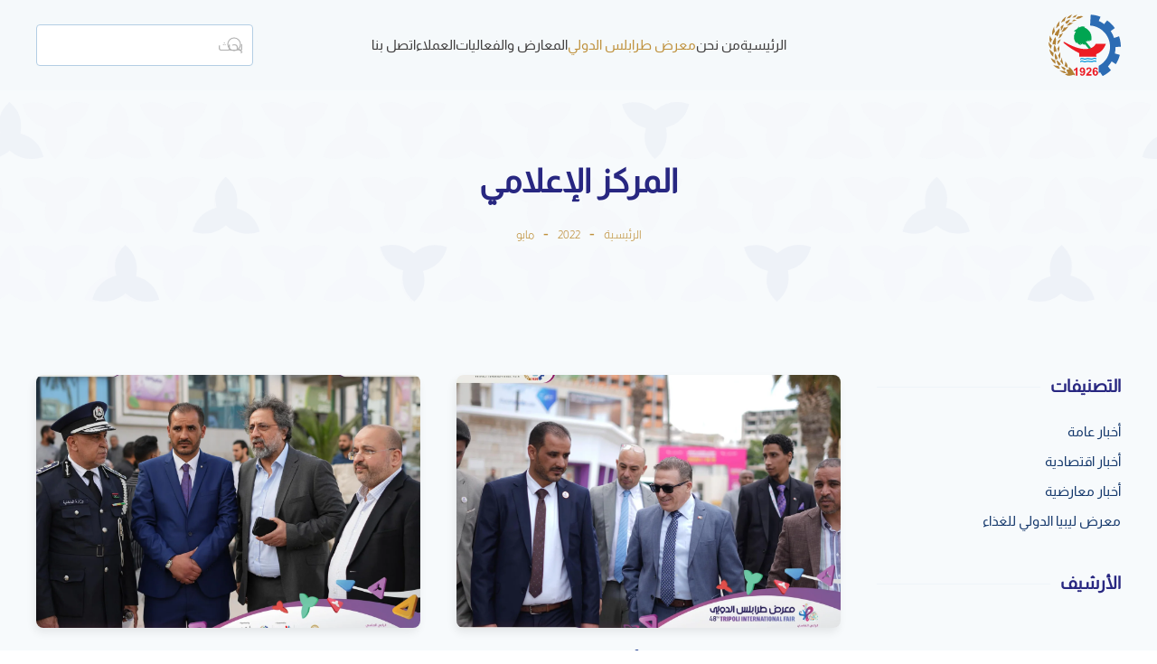

--- FILE ---
content_type: text/html; charset=UTF-8
request_url: https://tif.ly/2022/05/
body_size: 41613
content:
<!DOCTYPE html>
<html dir="rtl" lang="ar" prefix="og: https://ogp.me/ns#">
    <head>
        <meta charset="UTF-8">
        <meta name="viewport" content="width=device-width, initial-scale=1">
        <link rel="icon" href="/cuciviv/2021/12/favicon.png" sizes="any">
                <link rel="apple-touch-icon" href="/cuciviv/2021/12/touch-icon.png">
                
<!-- تحسين محرك البحث بواسطة رانك ماث - https://rankmath.com/ -->
<title>مايو 2022 | Tripoli International Fair</title>
<link data-rocket-preload as="style" href="https://fonts.googleapis.com/css2?family=Tajawal:wght@200;300;400;500;700;800;900&#038;display=swap" rel="preload">
<link href="https://fonts.googleapis.com/css2?family=Tajawal:wght@200;300;400;500;700;800;900&#038;display=swap" media="print" onload="this.media=&#039;all&#039;" rel="stylesheet">
<noscript data-wpr-hosted-gf-parameters=""><link rel="stylesheet" href="https://fonts.googleapis.com/css2?family=Tajawal:wght@200;300;400;500;700;800;900&#038;display=swap"></noscript>
<meta name="robots" content="follow, noindex"/>
<meta property="og:locale" content="ar_AR" />
<meta property="og:type" content="article" />
<meta property="og:title" content="مايو 2022 | Tripoli International Fair" />
<meta property="og:url" content="https://tif.ly/2022/05/" />
<meta property="og:site_name" content="Tripoli International Fair" />
<meta property="article:publisher" content="https://www.facebook.com/TripoliFair2021" />
<meta property="og:image" content="https://tif.ly/cuciviv/2022/04/tf-placholder.png" />
<meta property="og:image:secure_url" content="https://tif.ly/cuciviv/2022/04/tf-placholder.png" />
<meta property="og:image:width" content="1364" />
<meta property="og:image:height" content="951" />
<meta property="og:image:type" content="image/png" />
<meta name="twitter:card" content="summary_large_image" />
<script type="application/ld+json" class="rank-math-schema">{"@context":"https://schema.org","@graph":[{"@type":"Place","@id":"https://tif.ly/#place","geo":{"@type":"GeoCoordinates","latitude":"32.889727","longitude":"13.1714094"},"hasMap":"https://www.google.com/maps/search/?api=1&amp;query=32.889727,13.1714094","address":{"@type":"PostalAddress","streetAddress":"\u0639\u0645\u0631 \u0627\u0644\u0645\u062e\u062a\u0627\u0631","addressRegion":"\u0637\u0631\u0627\u0628\u0644\u0633","addressCountry":"\u0644\u064a\u0628\u064a\u0627"}},{"@type":"Organization","@id":"https://tif.ly/#organization","name":"Tripoli International Fair","url":"https://tif.ly","sameAs":["https://www.facebook.com/TripoliFair2021"],"email":"info@tif.ly","address":{"@type":"PostalAddress","streetAddress":"\u0639\u0645\u0631 \u0627\u0644\u0645\u062e\u062a\u0627\u0631","addressRegion":"\u0637\u0631\u0627\u0628\u0644\u0633","addressCountry":"\u0644\u064a\u0628\u064a\u0627"},"logo":{"@type":"ImageObject","@id":"https://tif.ly/#logo","url":"https://tif.ly/cuciviv/2022/04/tripoli-international-fair-logo.svg","contentUrl":"https://tif.ly/cuciviv/2022/04/tripoli-international-fair-logo.svg","caption":"Tripoli International Fair","inLanguage":"ar"},"openingHours":["Monday,Tuesday,Wednesday,Thursday,Friday,Saturday,Sunday 09:00-17:00"],"location":{"@id":"https://tif.ly/#place"}},{"@type":"WebSite","@id":"https://tif.ly/#website","url":"https://tif.ly","name":"Tripoli International Fair","publisher":{"@id":"https://tif.ly/#organization"},"inLanguage":"ar"},{"@type":"CollectionPage","@id":"https://tif.ly/2022/05/#webpage","url":"https://tif.ly/2022/05/","name":"\u0645\u0627\u064a\u0648 2022 | Tripoli International Fair","isPartOf":{"@id":"https://tif.ly/#website"},"inLanguage":"ar"}]}</script>
<!-- /إضافة تحسين محركات البحث لووردبريس Rank Math -->

<script id="wpp-js" src="https://tif.ly/lonediq/plugins/wordpress-popular-posts/assets/js/wpp.min.js?ver=7.3.6" data-sampling="0" data-sampling-rate="100" data-api-url="https://tif.ly/wp-json/wordpress-popular-posts" data-post-id="0" data-token="0f4147d56c" data-lang="0" data-debug="0"></script>
<style id='wp-block-library-inline-css'>
:root{--wp-block-synced-color:#7a00df;--wp-block-synced-color--rgb:122,0,223;--wp-bound-block-color:var(--wp-block-synced-color);--wp-editor-canvas-background:#ddd;--wp-admin-theme-color:#007cba;--wp-admin-theme-color--rgb:0,124,186;--wp-admin-theme-color-darker-10:#006ba1;--wp-admin-theme-color-darker-10--rgb:0,107,160.5;--wp-admin-theme-color-darker-20:#005a87;--wp-admin-theme-color-darker-20--rgb:0,90,135;--wp-admin-border-width-focus:2px}@media (min-resolution:192dpi){:root{--wp-admin-border-width-focus:1.5px}}.wp-element-button{cursor:pointer}:root .has-very-light-gray-background-color{background-color:#eee}:root .has-very-dark-gray-background-color{background-color:#313131}:root .has-very-light-gray-color{color:#eee}:root .has-very-dark-gray-color{color:#313131}:root .has-vivid-green-cyan-to-vivid-cyan-blue-gradient-background{background:linear-gradient(135deg,#00d084,#0693e3)}:root .has-purple-crush-gradient-background{background:linear-gradient(135deg,#34e2e4,#4721fb 50%,#ab1dfe)}:root .has-hazy-dawn-gradient-background{background:linear-gradient(135deg,#faaca8,#dad0ec)}:root .has-subdued-olive-gradient-background{background:linear-gradient(135deg,#fafae1,#67a671)}:root .has-atomic-cream-gradient-background{background:linear-gradient(135deg,#fdd79a,#004a59)}:root .has-nightshade-gradient-background{background:linear-gradient(135deg,#330968,#31cdcf)}:root .has-midnight-gradient-background{background:linear-gradient(135deg,#020381,#2874fc)}:root{--wp--preset--font-size--normal:16px;--wp--preset--font-size--huge:42px}.has-regular-font-size{font-size:1em}.has-larger-font-size{font-size:2.625em}.has-normal-font-size{font-size:var(--wp--preset--font-size--normal)}.has-huge-font-size{font-size:var(--wp--preset--font-size--huge)}.has-text-align-center{text-align:center}.has-text-align-left{text-align:left}.has-text-align-right{text-align:right}.has-fit-text{white-space:nowrap!important}#end-resizable-editor-section{display:none}.aligncenter{clear:both}.items-justified-left{justify-content:flex-start}.items-justified-center{justify-content:center}.items-justified-right{justify-content:flex-end}.items-justified-space-between{justify-content:space-between}.screen-reader-text{border:0;clip-path:inset(50%);height:1px;margin:-1px;overflow:hidden;padding:0;position:absolute;width:1px;word-wrap:normal!important}.screen-reader-text:focus{background-color:#ddd;clip-path:none;color:#444;display:block;font-size:1em;height:auto;left:5px;line-height:normal;padding:15px 23px 14px;text-decoration:none;top:5px;width:auto;z-index:100000}html :where(.has-border-color){border-style:solid}html :where([style*=border-top-color]){border-top-style:solid}html :where([style*=border-right-color]){border-right-style:solid}html :where([style*=border-bottom-color]){border-bottom-style:solid}html :where([style*=border-left-color]){border-left-style:solid}html :where([style*=border-width]){border-style:solid}html :where([style*=border-top-width]){border-top-style:solid}html :where([style*=border-right-width]){border-right-style:solid}html :where([style*=border-bottom-width]){border-bottom-style:solid}html :where([style*=border-left-width]){border-left-style:solid}html :where(img[class*=wp-image-]){height:auto;max-width:100%}:where(figure){margin:0 0 1em}html :where(.is-position-sticky){--wp-admin--admin-bar--position-offset:var(--wp-admin--admin-bar--height,0px)}@media screen and (max-width:600px){html :where(.is-position-sticky){--wp-admin--admin-bar--position-offset:0px}}

/*# sourceURL=wp-block-library-inline-css */
</style><style id='global-styles-inline-css'>
:root{--wp--preset--aspect-ratio--square: 1;--wp--preset--aspect-ratio--4-3: 4/3;--wp--preset--aspect-ratio--3-4: 3/4;--wp--preset--aspect-ratio--3-2: 3/2;--wp--preset--aspect-ratio--2-3: 2/3;--wp--preset--aspect-ratio--16-9: 16/9;--wp--preset--aspect-ratio--9-16: 9/16;--wp--preset--color--black: #000000;--wp--preset--color--cyan-bluish-gray: #abb8c3;--wp--preset--color--white: #ffffff;--wp--preset--color--pale-pink: #f78da7;--wp--preset--color--vivid-red: #cf2e2e;--wp--preset--color--luminous-vivid-orange: #ff6900;--wp--preset--color--luminous-vivid-amber: #fcb900;--wp--preset--color--light-green-cyan: #7bdcb5;--wp--preset--color--vivid-green-cyan: #00d084;--wp--preset--color--pale-cyan-blue: #8ed1fc;--wp--preset--color--vivid-cyan-blue: #0693e3;--wp--preset--color--vivid-purple: #9b51e0;--wp--preset--gradient--vivid-cyan-blue-to-vivid-purple: linear-gradient(135deg,rgb(6,147,227) 0%,rgb(155,81,224) 100%);--wp--preset--gradient--light-green-cyan-to-vivid-green-cyan: linear-gradient(135deg,rgb(122,220,180) 0%,rgb(0,208,130) 100%);--wp--preset--gradient--luminous-vivid-amber-to-luminous-vivid-orange: linear-gradient(135deg,rgb(252,185,0) 0%,rgb(255,105,0) 100%);--wp--preset--gradient--luminous-vivid-orange-to-vivid-red: linear-gradient(135deg,rgb(255,105,0) 0%,rgb(207,46,46) 100%);--wp--preset--gradient--very-light-gray-to-cyan-bluish-gray: linear-gradient(135deg,rgb(238,238,238) 0%,rgb(169,184,195) 100%);--wp--preset--gradient--cool-to-warm-spectrum: linear-gradient(135deg,rgb(74,234,220) 0%,rgb(151,120,209) 20%,rgb(207,42,186) 40%,rgb(238,44,130) 60%,rgb(251,105,98) 80%,rgb(254,248,76) 100%);--wp--preset--gradient--blush-light-purple: linear-gradient(135deg,rgb(255,206,236) 0%,rgb(152,150,240) 100%);--wp--preset--gradient--blush-bordeaux: linear-gradient(135deg,rgb(254,205,165) 0%,rgb(254,45,45) 50%,rgb(107,0,62) 100%);--wp--preset--gradient--luminous-dusk: linear-gradient(135deg,rgb(255,203,112) 0%,rgb(199,81,192) 50%,rgb(65,88,208) 100%);--wp--preset--gradient--pale-ocean: linear-gradient(135deg,rgb(255,245,203) 0%,rgb(182,227,212) 50%,rgb(51,167,181) 100%);--wp--preset--gradient--electric-grass: linear-gradient(135deg,rgb(202,248,128) 0%,rgb(113,206,126) 100%);--wp--preset--gradient--midnight: linear-gradient(135deg,rgb(2,3,129) 0%,rgb(40,116,252) 100%);--wp--preset--font-size--small: 13px;--wp--preset--font-size--medium: 20px;--wp--preset--font-size--large: 36px;--wp--preset--font-size--x-large: 42px;--wp--preset--spacing--20: 0.44rem;--wp--preset--spacing--30: 0.67rem;--wp--preset--spacing--40: 1rem;--wp--preset--spacing--50: 1.5rem;--wp--preset--spacing--60: 2.25rem;--wp--preset--spacing--70: 3.38rem;--wp--preset--spacing--80: 5.06rem;--wp--preset--shadow--natural: 6px 6px 9px rgba(0, 0, 0, 0.2);--wp--preset--shadow--deep: 12px 12px 50px rgba(0, 0, 0, 0.4);--wp--preset--shadow--sharp: 6px 6px 0px rgba(0, 0, 0, 0.2);--wp--preset--shadow--outlined: 6px 6px 0px -3px rgb(255, 255, 255), 6px 6px rgb(0, 0, 0);--wp--preset--shadow--crisp: 6px 6px 0px rgb(0, 0, 0);}:where(.is-layout-flex){gap: 0.5em;}:where(.is-layout-grid){gap: 0.5em;}body .is-layout-flex{display: flex;}.is-layout-flex{flex-wrap: wrap;align-items: center;}.is-layout-flex > :is(*, div){margin: 0;}body .is-layout-grid{display: grid;}.is-layout-grid > :is(*, div){margin: 0;}:where(.wp-block-columns.is-layout-flex){gap: 2em;}:where(.wp-block-columns.is-layout-grid){gap: 2em;}:where(.wp-block-post-template.is-layout-flex){gap: 1.25em;}:where(.wp-block-post-template.is-layout-grid){gap: 1.25em;}.has-black-color{color: var(--wp--preset--color--black) !important;}.has-cyan-bluish-gray-color{color: var(--wp--preset--color--cyan-bluish-gray) !important;}.has-white-color{color: var(--wp--preset--color--white) !important;}.has-pale-pink-color{color: var(--wp--preset--color--pale-pink) !important;}.has-vivid-red-color{color: var(--wp--preset--color--vivid-red) !important;}.has-luminous-vivid-orange-color{color: var(--wp--preset--color--luminous-vivid-orange) !important;}.has-luminous-vivid-amber-color{color: var(--wp--preset--color--luminous-vivid-amber) !important;}.has-light-green-cyan-color{color: var(--wp--preset--color--light-green-cyan) !important;}.has-vivid-green-cyan-color{color: var(--wp--preset--color--vivid-green-cyan) !important;}.has-pale-cyan-blue-color{color: var(--wp--preset--color--pale-cyan-blue) !important;}.has-vivid-cyan-blue-color{color: var(--wp--preset--color--vivid-cyan-blue) !important;}.has-vivid-purple-color{color: var(--wp--preset--color--vivid-purple) !important;}.has-black-background-color{background-color: var(--wp--preset--color--black) !important;}.has-cyan-bluish-gray-background-color{background-color: var(--wp--preset--color--cyan-bluish-gray) !important;}.has-white-background-color{background-color: var(--wp--preset--color--white) !important;}.has-pale-pink-background-color{background-color: var(--wp--preset--color--pale-pink) !important;}.has-vivid-red-background-color{background-color: var(--wp--preset--color--vivid-red) !important;}.has-luminous-vivid-orange-background-color{background-color: var(--wp--preset--color--luminous-vivid-orange) !important;}.has-luminous-vivid-amber-background-color{background-color: var(--wp--preset--color--luminous-vivid-amber) !important;}.has-light-green-cyan-background-color{background-color: var(--wp--preset--color--light-green-cyan) !important;}.has-vivid-green-cyan-background-color{background-color: var(--wp--preset--color--vivid-green-cyan) !important;}.has-pale-cyan-blue-background-color{background-color: var(--wp--preset--color--pale-cyan-blue) !important;}.has-vivid-cyan-blue-background-color{background-color: var(--wp--preset--color--vivid-cyan-blue) !important;}.has-vivid-purple-background-color{background-color: var(--wp--preset--color--vivid-purple) !important;}.has-black-border-color{border-color: var(--wp--preset--color--black) !important;}.has-cyan-bluish-gray-border-color{border-color: var(--wp--preset--color--cyan-bluish-gray) !important;}.has-white-border-color{border-color: var(--wp--preset--color--white) !important;}.has-pale-pink-border-color{border-color: var(--wp--preset--color--pale-pink) !important;}.has-vivid-red-border-color{border-color: var(--wp--preset--color--vivid-red) !important;}.has-luminous-vivid-orange-border-color{border-color: var(--wp--preset--color--luminous-vivid-orange) !important;}.has-luminous-vivid-amber-border-color{border-color: var(--wp--preset--color--luminous-vivid-amber) !important;}.has-light-green-cyan-border-color{border-color: var(--wp--preset--color--light-green-cyan) !important;}.has-vivid-green-cyan-border-color{border-color: var(--wp--preset--color--vivid-green-cyan) !important;}.has-pale-cyan-blue-border-color{border-color: var(--wp--preset--color--pale-cyan-blue) !important;}.has-vivid-cyan-blue-border-color{border-color: var(--wp--preset--color--vivid-cyan-blue) !important;}.has-vivid-purple-border-color{border-color: var(--wp--preset--color--vivid-purple) !important;}.has-vivid-cyan-blue-to-vivid-purple-gradient-background{background: var(--wp--preset--gradient--vivid-cyan-blue-to-vivid-purple) !important;}.has-light-green-cyan-to-vivid-green-cyan-gradient-background{background: var(--wp--preset--gradient--light-green-cyan-to-vivid-green-cyan) !important;}.has-luminous-vivid-amber-to-luminous-vivid-orange-gradient-background{background: var(--wp--preset--gradient--luminous-vivid-amber-to-luminous-vivid-orange) !important;}.has-luminous-vivid-orange-to-vivid-red-gradient-background{background: var(--wp--preset--gradient--luminous-vivid-orange-to-vivid-red) !important;}.has-very-light-gray-to-cyan-bluish-gray-gradient-background{background: var(--wp--preset--gradient--very-light-gray-to-cyan-bluish-gray) !important;}.has-cool-to-warm-spectrum-gradient-background{background: var(--wp--preset--gradient--cool-to-warm-spectrum) !important;}.has-blush-light-purple-gradient-background{background: var(--wp--preset--gradient--blush-light-purple) !important;}.has-blush-bordeaux-gradient-background{background: var(--wp--preset--gradient--blush-bordeaux) !important;}.has-luminous-dusk-gradient-background{background: var(--wp--preset--gradient--luminous-dusk) !important;}.has-pale-ocean-gradient-background{background: var(--wp--preset--gradient--pale-ocean) !important;}.has-electric-grass-gradient-background{background: var(--wp--preset--gradient--electric-grass) !important;}.has-midnight-gradient-background{background: var(--wp--preset--gradient--midnight) !important;}.has-small-font-size{font-size: var(--wp--preset--font-size--small) !important;}.has-medium-font-size{font-size: var(--wp--preset--font-size--medium) !important;}.has-large-font-size{font-size: var(--wp--preset--font-size--large) !important;}.has-x-large-font-size{font-size: var(--wp--preset--font-size--x-large) !important;}
/*# sourceURL=global-styles-inline-css */
</style>

<style id='classic-theme-styles-inline-css'>
/*! This file is auto-generated */
.wp-block-button__link{color:#fff;background-color:#32373c;border-radius:9999px;box-shadow:none;text-decoration:none;padding:calc(.667em + 2px) calc(1.333em + 2px);font-size:1.125em}.wp-block-file__button{background:#32373c;color:#fff;text-decoration:none}
/*# sourceURL=/wp-includes/css/classic-themes.min.css */
</style>
<link data-minify="1" href="https://tif.ly/lonediq/cache/min/1/wp-content/themes/tf-theme/css/theme.1.rtl.css?ver=1748769857" rel="stylesheet">
<link data-minify="1" href="https://tif.ly/lonediq/cache/min/1/wp-content/themes/yootheme/css/theme.update.css?ver=1749276598" rel="stylesheet">
<link href="https://tif.ly/lonediq/themes/tf-theme/css/custom.css?ver=4.5.33" rel="stylesheet">
<script src="https://tif.ly/wp-includes/js/jquery/jquery.min.js?ver=3.7.1" id="jquery-core-js"></script>
<script src="https://tif.ly/wp-includes/js/jquery/jquery-migrate.min.js?ver=3.4.1" id="jquery-migrate-js"></script>
<script id="search-filter-plugin-build-js-extra">
var SF_LDATA = {"ajax_url":"https://tif.ly/bimasud/admin-ajax.php","home_url":"https://tif.ly/","extensions":[]};
//# sourceURL=search-filter-plugin-build-js-extra
</script>
<script src="https://tif.ly/lonediq/plugins/search-filter-pro/public/assets/js/search-filter-build.min.js?ver=2.5.21" id="search-filter-plugin-build-js"></script>
<script src="https://tif.ly/lonediq/plugins/search-filter-pro/public/assets/js/chosen.jquery.min.js?ver=2.5.21" id="search-filter-plugin-chosen-js"></script>
<script>document.documentElement.className += " js";</script>
            <style id="wpp-loading-animation-styles">@-webkit-keyframes bgslide{from{background-position-x:0}to{background-position-x:-200%}}@keyframes bgslide{from{background-position-x:0}to{background-position-x:-200%}}.wpp-widget-block-placeholder,.wpp-shortcode-placeholder{margin:0 auto;width:60px;height:3px;background:#dd3737;background:linear-gradient(90deg,#dd3737 0%,#571313 10%,#dd3737 100%);background-size:200% auto;border-radius:3px;-webkit-animation:bgslide 1s infinite linear;animation:bgslide 1s infinite linear}</style>
                <link rel="apple-touch-icon" sizes="180x180" href="/apple-touch-icon.png">
    <link rel="icon" type="image/png" sizes="32x32" href="/favicon-32x32.png">
    <link rel="icon" type="image/png" sizes="16x16" href="/favicon-16x16.png">
    <link rel="manifest" href="/site.webmanifest">
    <link rel="mask-icon" href="/safari-pinned-tab.svg" color="#5bbad5">
    <meta name="msapplication-TileColor" content="#ffffff">
    <meta name="theme-color" content="#ffffff">
    <link rel="preconnect" href="https://fonts.googleapis.com">
    <link rel="preconnect" href="https://fonts.gstatic.com" crossorigin>
    
<script src="https://tif.ly/lonediq/themes/yootheme/vendor/assets/uikit/dist/js/uikit.min.js?ver=4.5.33"></script>
<script src="https://tif.ly/lonediq/themes/yootheme/vendor/assets/uikit/dist/js/uikit-icons.min.js?ver=4.5.33"></script>
<script data-minify="1" src="https://tif.ly/lonediq/cache/min/1/wp-content/themes/yootheme/js/theme.js?ver=1748769857"></script>
<script>window.yootheme ||= {}; var $theme = yootheme.theme = {"i18n":{"close":{"label":"\u0625\u063a\u0644\u0627\u0642","0":"yootheme"},"totop":{"label":"Back to top","0":"yootheme"},"marker":{"label":"Open","0":"yootheme"},"navbarToggleIcon":{"label":"\u0641\u062a\u062d \u0627\u0644\u0642\u0627\u0626\u0645\u0629","0":"yootheme"},"paginationPrevious":{"label":"\u0627\u0644\u0635\u0641\u062d\u0629 \u0627\u0644\u0633\u0627\u0628\u0642\u0629","0":"yootheme"},"paginationNext":{"label":"\u0627\u0644\u0635\u0641\u062d\u0629 \u0627\u0644\u062a\u0627\u0644\u064a\u0629","0":"yootheme"},"searchIcon":{"toggle":"Open Search","submit":"Submit Search"},"slider":{"next":"Next slide","previous":"Previous slide","slideX":"Slide %s","slideLabel":"%s of %s"},"slideshow":{"next":"Next slide","previous":"Previous slide","slideX":"Slide %s","slideLabel":"%s of %s"},"lightboxPanel":{"next":"Next slide","previous":"Previous slide","slideLabel":"%s of %s","close":"Close"}}};</script>
<script data-minify="1" src="https://tif.ly/lonediq/cache/min/1/wp-content/themes/tf-theme/js/custom.js?ver=1748769857"></script>
		<style id="wp-custom-css">
			
.uk-slidenav {
	 color:#BF913C!important;
	border:0.5px solid #BF913C ;
}
.uk-countdown-number , .uk-countdown-separator , .uk-h1 , .uk-h2 , .uk-h3 {
	color:#18388c;}


.events-slider .uk-slider-items {
  
    padding-bottom: 80px;
      
  }

 .events-slider.uk-slidenav-container {
    margin: 0;
      margin-right:600px;
  }
.uk-button-danger {
	background-color: #E50419;}




		</style>
		    </head>
    <body class="rtl archive date wp-theme-yootheme wp-child-theme-tf-theme ">

        
        <div data-rocket-location-hash="f16e700f90a200cefc576ea95686d271" class="uk-hidden-visually uk-notification uk-notification-top-left uk-width-auto">
            <div data-rocket-location-hash="a4ebbd40bcd989087f1b4682dad55de7" class="uk-notification-message">
                <a href="#tm-main" class="uk-link-reset">Skip to main content</a>
            </div>
        </div>

        
        
        <div data-rocket-location-hash="9c887d8582b3ecf05a1229bf9ed593ac" class="tm-page">

                        


<header data-rocket-location-hash="e909d893bfba1754346e3536380ce8b4" class="tm-header-mobile uk-hidden@m">


    
        <div data-rocket-location-hash="597990a0acf3d13109f7ee09adfe6a6a" class="uk-navbar-container">

            <div class="uk-container uk-container-expand">
                <nav class="uk-navbar" uk-navbar="{&quot;align&quot;:&quot;right&quot;,&quot;container&quot;:&quot;.tm-header-mobile&quot;,&quot;boundary&quot;:&quot;.tm-header-mobile .uk-navbar-container&quot;}">

                    
                                        <div class="uk-navbar-center">

                                                    <a href="https://tif.ly/" aria-label="العودة الى الرئيسية" class="uk-logo uk-navbar-item">
    <img alt="Tripoli International Fair" loading="eager" width="80" height="69" src="/cuciviv/2022/04/tripoli-international-fair-logo.svg"><img class="uk-logo-inverse" alt="Tripoli International Fair" loading="eager" width="80" height="69" src="/cuciviv/2021/12/tf-logo-mark-inverse.svg"></a>                        
                        
                    </div>
                    
                                        <div class="uk-navbar-right">

                        
                                                    <a uk-toggle href="#tm-dialog-mobile" class="uk-navbar-toggle">

        
        <div uk-navbar-toggle-icon></div>

        
    </a>                        
                    </div>
                    
                </nav>
            </div>

        </div>

    



        <div data-rocket-location-hash="397d152635ab213c0d4385d203d39eba" id="tm-dialog-mobile" uk-offcanvas="container: true; overlay: true" mode="slide" flip>
        <div class="uk-offcanvas-bar uk-flex uk-flex-column">

                        <button class="uk-offcanvas-close uk-close-large" type="button" uk-close uk-toggle="cls: uk-close-large; mode: media; media: @s"></button>
            
                        <div class="uk-margin-auto-bottom">
                
<div class="uk-grid uk-child-width-1-1" uk-grid>    <div>
<div class="uk-panel widget widget_nav_menu" id="nav_menu-2">

    
    
<ul class="uk-nav uk-nav-default uk-nav-accordion" uk-nav="targets: &gt; .js-accordion" uk-scrollspy-nav="closest: li; scroll: true;">
    
	<li class="menu-item menu-item-type-post_type menu-item-object-page menu-item-home"><a href="https://tif.ly/">الرئيسية</a></li>
	<li class="menu-item menu-item-type-custom menu-item-object-custom menu-item-has-children js-accordion uk-parent"><a href>من نحن <span uk-nav-parent-icon></span></a>
	<ul class="uk-nav-sub">

		<li class="menu-item menu-item-type-post_type menu-item-object-page"><a href="https://tif.ly/history/">نبذة تاريخية</a></li>
		<li class="menu-item menu-item-type-post_type menu-item-object-page"><a href="https://tif.ly/organizational-chart/">الهيكل التنظيمي</a></li>
		<li class="menu-item menu-item-type-post_type menu-item-object-page"><a href="https://tif.ly/vision-and-goals/">الرؤية والأهداف</a></li>
		<li class="menu-item menu-item-type-custom menu-item-object-custom"><a href="/vision-and-goals/#annual-plan">الخطة السنوية</a></li></ul></li>
	<li class="menu-item menu-item-type-custom menu-item-object-custom menu-item-has-children uk-active js-accordion uk-open uk-parent"><a href>معرض طرابلس الدولي <span uk-nav-parent-icon></span></a>
	<ul class="uk-nav-sub">

		<li class="menu-item menu-item-type-post_type menu-item-object-page"><a href="https://tif.ly/international-tripoli-fair-today/">المعرض اليوم</a></li>
		<li class="menu-item menu-item-type-post_type menu-item-object-page"><a href="https://tif.ly/space-application-form/">نموذج الاشتراك</a></li>
		<li class="menu-item menu-item-type-post_type menu-item-object-page"><a href="https://tif.ly/visa-application/">نموذج طلب تأشيرة</a></li>
		<li class="menu-item menu-item-type-post_type menu-item-object-page"><a href="https://tif.ly/media-registration-form/">نموذج التسجيل الاعلامي</a></li>
		<li class="menu-item menu-item-type-post_type menu-item-object-page current_page_parent uk-active"><a href="https://tif.ly/blog/">المركز الإعلامي</a></li></ul></li>
	<li class="menu-item menu-item-type-custom menu-item-object-custom menu-item-has-children js-accordion uk-parent"><a href>المعارض والفعاليات <span uk-nav-parent-icon></span></a>
	<ul class="uk-nav-sub">

		<li class="menu-item menu-item-type-post_type_archive menu-item-object-event"><a href="https://tif.ly/events/">قائمة المعارض</a></li></ul></li>
	<li class="menu-item menu-item-type-post_type menu-item-object-page"><a href="https://tif.ly/clients/">العملاء</a></li>
	<li class="menu-item menu-item-type-post_type menu-item-object-page"><a href="https://tif.ly/contact-us/">اتصل بنا</a></li></ul>

</div>
</div>    <div>
<div class="uk-panel widget widget_search" id="search-3">

    
    

    <form id="search-0" action="https://tif.ly/" method="get" role="search" class="uk-search uk-search-default"><span uk-search-icon></span><input name="s" placeholder="بحث" required aria-label="بحث" type="search" class="uk-search-input"></form>






</div>
</div></div>            </div>
            
            
        </div>
    </div>
    
    
    

</header>




<header data-rocket-location-hash="1efa9ba53b2007500135d050a02189d5" class="tm-header uk-visible@m">



    
        <div data-rocket-location-hash="5da874b39d1a306a5b0a080aab31f66c" class="uk-navbar-container">

            <div class="uk-container uk-container-large">
                <nav class="uk-navbar" uk-navbar="{&quot;align&quot;:&quot;right&quot;,&quot;container&quot;:&quot;.tm-header&quot;,&quot;boundary&quot;:&quot;.tm-header .uk-navbar-container&quot;}">

                                        <div class="uk-navbar-left ">

                                                    <a href="https://tif.ly/" aria-label="العودة الى الرئيسية" class="uk-logo uk-navbar-item">
    <img alt="Tripoli International Fair" loading="eager" width="80" height="69" src="/cuciviv/2022/04/tripoli-international-fair-logo.svg"><img class="uk-logo-inverse" alt="Tripoli International Fair" loading="eager" width="80" height="69" src="/cuciviv/2021/12/tf-logo-mark-inverse.svg"></a>                        
                        
                        
                    </div>
                    
                                        <div class="uk-navbar-center">

                        
                                                    
<ul class="uk-navbar-nav" uk-scrollspy-nav="closest: li; scroll: true; target: &gt; * &gt; a[href];">
    
	<li class="menu-item menu-item-type-post_type menu-item-object-page menu-item-home"><a href="https://tif.ly/">الرئيسية</a></li>
	<li class="menu-item menu-item-type-custom menu-item-object-custom menu-item-has-children uk-parent"><a role="button">من نحن</a>
	<div class="uk-drop uk-navbar-dropdown" mode="hover" pos="bottom-right"><div><ul class="uk-nav uk-navbar-dropdown-nav">

		<li class="menu-item menu-item-type-post_type menu-item-object-page"><a href="https://tif.ly/history/">نبذة تاريخية</a></li>
		<li class="menu-item menu-item-type-post_type menu-item-object-page"><a href="https://tif.ly/organizational-chart/">الهيكل التنظيمي</a></li>
		<li class="menu-item menu-item-type-post_type menu-item-object-page"><a href="https://tif.ly/vision-and-goals/">الرؤية والأهداف</a></li>
		<li class="menu-item menu-item-type-custom menu-item-object-custom"><a href="/vision-and-goals/#annual-plan" uk-scroll>الخطة السنوية</a></li></ul></div></div></li>
	<li class="menu-item menu-item-type-custom menu-item-object-custom menu-item-has-children uk-active uk-parent"><a role="button">معرض طرابلس الدولي</a>
	<div class="uk-drop uk-navbar-dropdown" mode="hover" pos="bottom-right"><div><ul class="uk-nav uk-navbar-dropdown-nav">

		<li class="menu-item menu-item-type-post_type menu-item-object-page"><a href="https://tif.ly/international-tripoli-fair-today/">المعرض اليوم</a></li>
		<li class="menu-item menu-item-type-post_type menu-item-object-page"><a href="https://tif.ly/space-application-form/">نموذج الاشتراك</a></li>
		<li class="menu-item menu-item-type-post_type menu-item-object-page"><a href="https://tif.ly/visa-application/">نموذج طلب تأشيرة</a></li>
		<li class="menu-item menu-item-type-post_type menu-item-object-page"><a href="https://tif.ly/media-registration-form/">نموذج التسجيل الاعلامي</a></li>
		<li class="menu-item menu-item-type-post_type menu-item-object-page current_page_parent uk-active"><a href="https://tif.ly/blog/">المركز الإعلامي</a></li></ul></div></div></li>
	<li class="menu-item menu-item-type-custom menu-item-object-custom menu-item-has-children uk-parent"><a role="button">المعارض والفعاليات</a>
	<div class="uk-drop uk-navbar-dropdown" mode="hover" pos="bottom-right"><div><ul class="uk-nav uk-navbar-dropdown-nav">

		<li class="menu-item menu-item-type-post_type_archive menu-item-object-event"><a href="https://tif.ly/events/">قائمة المعارض</a></li></ul></div></div></li>
	<li class="menu-item menu-item-type-post_type menu-item-object-page"><a href="https://tif.ly/clients/">العملاء</a></li>
	<li class="menu-item menu-item-type-post_type menu-item-object-page"><a href="https://tif.ly/contact-us/">اتصل بنا</a></li></ul>
                        
                    </div>
                    
                                        <div class="uk-navbar-right">

                        
                                                    

    <form id="search-1" action="https://tif.ly/" method="get" role="search" class="uk-search uk-search-default"><span uk-search-icon></span><input name="s" placeholder="بحث" required aria-label="بحث" type="search" class="uk-search-input"></form>





                        
                    </div>
                    
                </nav>
            </div>

        </div>

    







</header>

            
            <div data-rocket-location-hash="5fe4d67639b17b63cc4d47fe6307c598" id="builderwidget-6" class="builder"><!-- Builder #builderwidget-6 -->
<div data-rocket-location-hash="9ee3233673385e108ceea529d041f2ac" class="bakground-repeat-x uk-section-muted" uk-scrollspy="target: [uk-scrollspy-class]; cls: uk-animation-fade; delay: false;">
        <div data-src="/cuciviv/2022/02/page_title_pattern.svg" uk-img class="uk-background-norepeat uk-background-height-1-1 uk-background-center-center uk-section">    
        
        
        
            
                                <div class="uk-container uk-container-small">                
                    <div class="uk-grid tm-grid-expand uk-child-width-1-1 uk-grid-margin">
<div class="uk-width-1-1@m">
    
        
            
            
            
                
                    
<h1 class="uk-h2 uk-text-primary uk-text-bold uk-position-relative uk-margin-remove-bottom uk-text-center" style="top: -;" uk-scrollspy-class>        المركز الإعلامي    </h1>

<nav aria-label="Breadcrumb" class="uk-margin-small uk-text-center" uk-scrollspy-class>
    <ul class="uk-breadcrumb uk-margin-remove-bottom uk-flex-center" vocab="https://schema.org/" typeof="BreadcrumbList">
    
            <li property="itemListElement" typeof="ListItem">            <a href="https://tif.ly/" property="item" typeof="WebPage"><span property="name">الرئيسية</span></a>
            <meta property="position" content="1">
            </li>    
            <li property="itemListElement" typeof="ListItem">            <a href="https://tif.ly/2022/" property="item" typeof="WebPage"><span property="name">2022</span></a>
            <meta property="position" content="2">
            </li>    
            <li property="itemListElement" typeof="ListItem">            <span property="name" aria-current="page">مايو</span>            <meta property="position" content="3">
            </li>    
    </ul>
</nav>

                
            
        
    
</div></div>
                                </div>                
            
        
        </div>
    
</div></div>
            <main id="tm-main" >

                <!-- Builder #template-21MV3uFF -->
<div data-rocket-location-hash="933f14fec8d8a4a0fb495bb5a3b54596" class="uk-section-muted uk-section">
    
        
        
        
            
                                <div class="uk-container uk-container-large">                
                    <div class="uk-grid tm-grid-expand uk-grid-row-large uk-grid-margin-large" uk-grid>
<div class="uk-width-1-4@m">
    
        
            
            
            
                
                    
<h2 class="uk-h4 uk-heading-line uk-margin uk-margin-remove-top uk-margin-remove-bottom uk-text-left@m uk-text-center">        <span>التصنيفات</span>
    </h2>
<div id="nav-style-primary" class="uk-margin">
    
    
        
        <ul class="uk-margin-remove-bottom uk-nav uk-nav-default">                                <li class="el-item ">
<a class="el-link" href="https://tif.ly/category/uncategorized/">
    
        
                    أخبار عامة        
    
</a></li>
                                            <li class="el-item ">
<a class="el-link" href="https://tif.ly/category/economic-news/">
    
        
                    أخبار اقتصادية        
    
</a></li>
                                            <li class="el-item ">
<a class="el-link" href="https://tif.ly/category/fairs-news/">
    
        
                    أخبار معارضية        
    
</a></li>
                                            <li class="el-item ">
<a class="el-link" href="https://tif.ly/category/%d9%85%d8%b9%d8%b1%d8%b6-%d9%84%d9%8a%d8%a8%d9%8a%d8%a7-%d8%a7%d9%84%d8%af%d9%88%d9%84%d9%8a-%d9%84%d9%84%d8%ba%d8%b0%d8%a7%d8%a1/">
    
        
                    معرض ليبيا الدولي للغذاء        
    
</a></li>
                            </ul>
        
    
    
</div>
<h2 class="uk-h4 uk-heading-line uk-margin-medium uk-margin-remove-bottom uk-text-left@m uk-text-center">        <span>الأرشيف</span>
    </h2>
<h2 class="uk-h4 uk-heading-line uk-flex-last@m uk-margin-large uk-margin-remove-bottom uk-text-left@m uk-text-center">        <span>مقالات شائعة</span>
    </h2>
                
            
        
    
</div>
<div class="js-sticky uk-width-3-4@m" id="blog-sidebar">
    
        
            
            
            
                                <div class="uk-panel uk-position-z-index" uk-sticky="offset: 100; end: !.js-sticky; media: @m;">                
                    
<div class="archive-grid uk-margin">
    
        <div class="uk-grid uk-child-width-1-1 uk-child-width-1-2@s uk-grid-match" uk-grid>                <div>
<div class="el-item uk-panel uk-margin-remove-first-child">
    
        
            
                
            
            
                                <a href="https://tif.ly/%d8%b2%d9%8a%d9%80%d9%80%d8%a7%d8%b1%d8%a9-%d8%a7%d9%84%d8%b3%d9%81%d9%8a%d9%80%d8%b1-%d8%a7%d9%84%d9%85%d8%a7%d9%84%d8%b7%d9%8a-%d9%84%d8%a3%d8%b1%d8%b6-%d9%85%d8%b9%d8%b1%d8%b6-%d8%b7%d8%b1%d8%a7/">

    
                <picture>
<source type="image/webp" srcset="/lonediq/themes/yootheme/cache/8f/280414673_536663124564429_8129821302126693291_n-8f352721.webp 768w, https://tif.ly/lonediq/themes/yootheme/cache/f8/280414673_536663124564429_8129821302126693291_n-f86d6cfd.webp 1024w, https://tif.ly/lonediq/themes/yootheme/cache/70/280414673_536663124564429_8129821302126693291_n-702e97f5.webp 1366w, https://tif.ly/lonediq/themes/yootheme/cache/17/280414673_536663124564429_8129821302126693291_n-17e263cc.webp 1600w, https://tif.ly/lonediq/themes/yootheme/cache/5f/280414673_536663124564429_8129821302126693291_n-5f47dc90.webp 1920w, https://tif.ly/lonediq/themes/yootheme/cache/39/280414673_536663124564429_8129821302126693291_n-39630f6d.webp 2048w" sizes="(min-width: 2048px) 2048px">
<img decoding="async" src="/lonediq/themes/yootheme/cache/03/280414673_536663124564429_8129821302126693291_n-03f868f4.jpeg" width="2048" height="1600" alt loading="lazy" class="el-image uk-border-rounded uk-box-shadow-small">
</picture>        
        
    
</a>                
                
                    

        
                <h2 class="el-title uk-h3 uk-link-heading uk-margin-top uk-margin-remove-bottom">                        <a href="https://tif.ly/%d8%b2%d9%8a%d9%80%d9%80%d8%a7%d8%b1%d8%a9-%d8%a7%d9%84%d8%b3%d9%81%d9%8a%d9%80%d8%b1-%d8%a7%d9%84%d9%85%d8%a7%d9%84%d8%b7%d9%8a-%d9%84%d8%a3%d8%b1%d8%b6-%d9%85%d8%b9%d8%b1%d8%b6-%d8%b7%d8%b1%d8%a7/">زيــارة السفيـر المالطي  لأرض معرض طرابلس الدولي</a>                    </h2>        
                <div class="el-meta uk-text-meta uk-margin-small-top"><time datetime="2022-05-11T20:14:28+02:00">مايو 11, 2022</time> | <a href="https://tif.ly/category/fairs-news/" rel="tag">أخبار معارضية</a></div>        
    
        
        
        
        
        

                
                
            
        
    
</div></div>
                <div>
<div class="el-item uk-panel uk-margin-remove-first-child">
    
        
            
                
            
            
                                <a href="https://tif.ly/%d9%85%d8%af%d9%8a%d8%b1-%d8%b9%d8%a7%d9%85-%d9%85%d8%b9%d8%b1%d8%b6-%d8%b7%d8%b1%d8%a7%d8%a8%d9%84%d8%b3-%d8%a7%d9%84%d8%af%d9%88%d9%84%d9%8a-%d9%8a%d8%b3%d8%aa%d9%82%d8%a8%d9%84-%d9%88%d9%81%d8%af/">

    
                <picture>
<source type="image/webp" srcset="/lonediq/themes/yootheme/cache/50/280524331_535542141343194_1473726245826000967_n-508efe16.webp 768w, https://tif.ly/lonediq/themes/yootheme/cache/7e/280524331_535542141343194_1473726245826000967_n-7e223557.webp 1024w, https://tif.ly/lonediq/themes/yootheme/cache/78/280524331_535542141343194_1473726245826000967_n-7886d526.webp 1366w, https://tif.ly/lonediq/themes/yootheme/cache/1f/280524331_535542141343194_1473726245826000967_n-1f4a211f.webp 1600w, https://tif.ly/lonediq/themes/yootheme/cache/57/280524331_535542141343194_1473726245826000967_n-57ef9e43.webp 1920w, https://tif.ly/lonediq/themes/yootheme/cache/aa/280524331_535542141343194_1473726245826000967_n-aa9ab318.webp 2048w" sizes="(min-width: 2048px) 2048px">
<img decoding="async" src="/lonediq/themes/yootheme/cache/6e/280524331_535542141343194_1473726245826000967_n-6eda992b.jpeg" width="2048" height="1600" alt loading="lazy" class="el-image uk-border-rounded uk-box-shadow-small">
</picture>        
        
    
</a>                
                
                    

        
                <h2 class="el-title uk-h3 uk-link-heading uk-margin-top uk-margin-remove-bottom">                        <a href="https://tif.ly/%d9%85%d8%af%d9%8a%d8%b1-%d8%b9%d8%a7%d9%85-%d9%85%d8%b9%d8%b1%d8%b6-%d8%b7%d8%b1%d8%a7%d8%a8%d9%84%d8%b3-%d8%a7%d9%84%d8%af%d9%88%d9%84%d9%8a-%d9%8a%d8%b3%d8%aa%d9%82%d8%a8%d9%84-%d9%88%d9%81%d8%af/">مدير عام معرض طرابلس الدولي يستقبل وفد من وزارة الداخلية التركية بمعرض طرابلس الدولي.</a>                    </h2>        
                <div class="el-meta uk-text-meta uk-margin-small-top"><time datetime="2022-05-10T01:26:38+02:00">مايو 10, 2022</time> | <a href="https://tif.ly/category/economic-news/" rel="tag">أخبار اقتصادية</a></div>        
    
        
        
        
        
        

                
                
            
        
    
</div></div>
                <div>
<div class="el-item uk-panel uk-margin-remove-first-child">
    
        
            
                
            
            
                                <a href="https://tif.ly/%d8%ad%d9%81%d9%84-%d9%83%d8%a8%d9%8a%d8%b1-%d9%81%d9%8a-%d8%a5%d9%81%d8%aa%d8%aa%d8%a7%d8%ad-%d8%a7%d9%84%d8%af%d9%88%d8%b1%d8%a9-48-%d9%84%d9%85%d8%b9%d8%b1%d8%b6-%d8%b7%d8%b1%d8%a7%d8%a8%d9%84/">

    
                <picture>
<source type="image/webp" srcset="/lonediq/themes/yootheme/cache/0a/280030678_534909444739797_8357234592053604848_n-0a00ebcb.webp 768w, https://tif.ly/lonediq/themes/yootheme/cache/b2/280030678_534909444739797_8357234592053604848_n-b294d8b6.webp 1024w, https://tif.ly/lonediq/themes/yootheme/cache/9b/280030678_534909444739797_8357234592053604848_n-9bc97cb8.webp 1366w, https://tif.ly/lonediq/themes/yootheme/cache/fc/280030678_534909444739797_8357234592053604848_n-fc058881.webp 1600w, https://tif.ly/lonediq/themes/yootheme/cache/b4/280030678_534909444739797_8357234592053604848_n-b4a037dd.webp 1920w, https://tif.ly/lonediq/themes/yootheme/cache/05/280030678_534909444739797_8357234592053604848_n-05a3286f.webp 2048w" sizes="(min-width: 2048px) 2048px">
<img decoding="async" src="/lonediq/themes/yootheme/cache/b9/280030678_534909444739797_8357234592053604848_n-b992d144.jpeg" width="2048" height="1600" alt loading="lazy" class="el-image uk-border-rounded uk-box-shadow-small">
</picture>        
        
    
</a>                
                
                    

        
                <h2 class="el-title uk-h3 uk-link-heading uk-margin-top uk-margin-remove-bottom">                        <a href="https://tif.ly/%d8%ad%d9%81%d9%84-%d9%83%d8%a8%d9%8a%d8%b1-%d9%81%d9%8a-%d8%a5%d9%81%d8%aa%d8%aa%d8%a7%d8%ad-%d8%a7%d9%84%d8%af%d9%88%d8%b1%d8%a9-48-%d9%84%d9%85%d8%b9%d8%b1%d8%b6-%d8%b7%d8%b1%d8%a7%d8%a8%d9%84/">حفل كبير في إفتتاح الدورة 48 لمعرض طرابلس الدولي</a>                    </h2>        
                <div class="el-meta uk-text-meta uk-margin-small-top"><time datetime="2022-05-10T01:21:15+02:00">مايو 10, 2022</time> | <a href="https://tif.ly/category/fairs-news/" rel="tag">أخبار معارضية</a></div>        
    
        
        
        
        
        

                
                
            
        
    
</div></div>
                <div>
<div class="el-item uk-panel uk-margin-remove-first-child">
    
        
            
                
            
            
                                <a href="https://tif.ly/%d8%b9%d9%8a%d8%af%d9%83%d9%85-%d9%85%d8%a8%d8%a7%d8%b1%d9%83/">

    
                <picture>
<source type="image/webp" srcset="/lonediq/themes/yootheme/cache/09/279295339_529413091956099_9134103095296874952_n-093a4eb8.webp 768w, https://tif.ly/lonediq/themes/yootheme/cache/02/279295339_529413091956099_9134103095296874952_n-0271f106.webp 960w" sizes="(min-width: 960px) 960px">
<img decoding="async" src="/lonediq/themes/yootheme/cache/ae/279295339_529413091956099_9134103095296874952_n-ae79da80.jpeg" width="960" height="816" alt loading="lazy" class="el-image uk-border-rounded uk-box-shadow-small">
</picture>        
        
    
</a>                
                
                    

        
                <h2 class="el-title uk-h3 uk-link-heading uk-margin-top uk-margin-remove-bottom">                        <a href="https://tif.ly/%d8%b9%d9%8a%d8%af%d9%83%d9%85-%d9%85%d8%a8%d8%a7%d8%b1%d9%83/">عيدكم مبارك</a>                    </h2>        
                <div class="el-meta uk-text-meta uk-margin-small-top"><time datetime="2022-05-03T12:22:12+02:00">مايو 3, 2022</time> | <a href="https://tif.ly/category/uncategorized/" rel="tag">أخبار عامة</a>, <a href="https://tif.ly/category/economic-news/" rel="tag">أخبار اقتصادية</a></div>        
    
        
        
        
        
        

                
                
            
        
    
</div></div>
                </div>
    
</div>
                                </div>                
            
        
    
</div></div>
                                </div>                
            
        
    
</div>        
            </main>

            <div data-rocket-location-hash="0a80a9c825cbbcd2741e2f0dd90fb06b" id="builderwidget-3" class="builder"><!-- Builder #builderwidget-3 --><style class="uk-margin-remove-adjacent">#builderwidget-3\#0{background: linear-gradient(240deg, #282781 4.33%, #00529C 118.31%)!important;}</style>
<div data-rocket-location-hash="83d21bfdbb712c271f38393a6869e97e" id="builderwidget-3#0" class="uk-section-primary">
        <div data-src="/lonediq/uploads/2025/02/footer-pattern-bg.svg" uk-img class="uk-background-norepeat uk-background-height-1-1 uk-background-center-right uk-section uk-padding-remove-bottom">    
        
        
        
            
                                <div class="uk-container">                
                    <div class="uk-grid tm-grid-expand uk-grid-row-large uk-grid-margin-large" uk-grid>
<div class="uk-width-1-2@s uk-width-1-4@m uk-visible@l">
    
        
            
            
            
                
                    
<div class="uk-margin uk-text-left@s uk-text-center uk-visible@l">
        <img src="/cuciviv/2022/02/tripoli-fairs-inverse-logo.svg" width="242" height="187" class="el-image" alt loading="lazy">    
    
</div>
                
            
        
    
</div>
<div class="uk-width-1-2@s uk-width-1-4@m">
    
        
            
            
            
                
                    
<h2 class="uk-h4 uk-width-medium@m uk-margin-auto uk-text-left@s uk-text-center">        روابط سريعة    </h2>
<div class="uk-margin uk-width-medium@m uk-margin-auto uk-text-left@s uk-text-center">
    
        <div class="uk-grid uk-child-width-1-1 uk-child-width-1-1@s uk-child-width-1-1@m uk-grid-row-small uk-grid-match" uk-grid>                <div>
<div class="el-item uk-panel uk-margin-remove-first-child">
    
        
            
                
            
            
                                                
                
                    

        
                <h3 class="el-title uk-h5 uk-margin-top uk-margin-remove-bottom">                        <a href="/history/">تاريخ المعرض</a>                    </h3>        
        
    
        
        
        
        
        

                
                
            
        
    
</div></div>
                <div>
<div class="el-item uk-panel uk-margin-remove-first-child">
    
        
            
                
            
            
                                                
                
                    

        
                <h3 class="el-title uk-h5 uk-margin-top uk-margin-remove-bottom">                        <a href="/events/">المعارض والمؤتمرات</a>                    </h3>        
        
    
        
        
        
        
        

                
                
            
        
    
</div></div>
                <div>
<div class="el-item uk-panel uk-margin-remove-first-child">
    
        
            
                
            
            
                                                
                
                    

        
                <h3 class="el-title uk-h5 uk-margin-top uk-margin-remove-bottom">                        <a href="/clients/">عملاؤنا</a>                    </h3>        
        
    
        
        
        
        
        

                
                
            
        
    
</div></div>
                <div>
<div class="el-item uk-panel uk-margin-remove-first-child">
    
        
            
                
            
            
                                                
                
                    

        
                <h3 class="el-title uk-h5 uk-margin-top uk-margin-remove-bottom">                        <a href="/blog/">المركز الإعلامي</a>                    </h3>        
        
    
        
        
        
        
        

                
                
            
        
    
</div></div>
                <div>
<div class="el-item uk-panel uk-margin-remove-first-child">
    
        
            
                
            
            
                                                
                
                    

        
                <h3 class="el-title uk-h5 uk-margin-top uk-margin-remove-bottom">                        <a href="/contact-us/">اتصل بنا</a>                    </h3>        
        
    
        
        
        
        
        

                
                
            
        
    
</div></div>
                </div>
    
</div>
                
            
        
    
</div>
<div class="uk-width-1-2@s uk-width-1-4@m">
    
        
            
            
            
                
                    
<h2 class="uk-h4 uk-text-left@s uk-text-center">        عناوين الاتصال    </h2><div class="uk-panel uk-margin uk-text-left@s uk-text-center"><p>شارع عمر المختار<br />طرابلس - ليبيا</p></div>
<ul class="uk-list phone-numbers uk-text-left@s uk-text-center">
    
    
                <li class="el-item">            <div class="el-content uk-panel"><a href="tel:00218945555555" class="el-link uk-margin-remove-last-child"><p>+218 94 555 5555</p></a></div>        </li>                <li class="el-item">            <div class="el-content uk-panel"><a href="tel:00218215555557" class="el-link uk-margin-remove-last-child">+218 21 555 5557</a></div>        </li>        
    
    
</ul><div class="uk-panel uk-margin uk-text-left@s uk-text-center"><p><span data-metadata="&lt;!--(figmeta)eyJmaWxlS2V5IjoibG5JeHhwYlZxQ2JseURHWTVhT3NINiIsInBhc3RlSUQiOjE3MDEwMDI4NjcsImRhdGFUeXBlIjoic2NlbmUifQo=(/figmeta)--&gt;"></span><span data-buffer="&lt;!--(figma)ZmlnLWtpd2lQAAAARVgAALW9CZxsSVXgHffmUlWv3tL7xr4jIvbG5p7Lrap8L7fOm1Wvu12qszKzXiUvKzPNm/X6PcZxEBERERERERERW0RERERERERERGwREREREREZhmEYh2EchmGY739OxL15s141+v2+39e/fnUjTpw4ceLEiRMnTsS9+aZMrR9FnXP99qVJ35jrTzcq9e2wXWi1Df/VG+Vgu7RRqK8HIVlvMwxaqbyv2EG9TDoTVtbrhSqpbNi+qxqQyGliOwyEVl5xlfJ2eKbS3G4F1UZBai7VG+3K2l3b4UZjs1re3myutwplqb/sktvlRl3yK3G+Fay1gnAD0LGwFNSDbcDNje07NoPWXQBX08BW0KwK8Hi5srbG80SpWgnq7e1ii9ZLhVB4O5ni7XRjs0U/AuHsVNhuBYWaLSF/[base64]/3mpsNklk1lqFmuBli41GNSjUtxtNRNmuNOoAc1t0stEilaeH8lyqVpTsclCtVpqhJFcQR5t+q6YdawXrm9VCa7vZqN61rkRWaapeDsoitgTveDu4U1g6wXCVBHAyvKtWbIjWnqrUaayuUMa5Ujojoroy3Cg0g+2zlfbGtqt7lRsFZfDqkoxDsdoonSF3zdlKeV21/Vpo1aSn19WCcqVA4vqNyvpGlX9SfEMIAdvZG11yG2G3qgVp9KazhXCjst2mZXIP2iq0KoWi8v/[base64]/[base64]/W0UYlcJNOqgeFzSBg0IqbRVQRwINVZ7HKjHOjxYADe0hx2B/1algeYQc9325vMBLrohasW62arkVeudA6Ewhp33VSVCsj5gRrUcTUk82WGtVGksvpJNU6+RB7qCk1QNQoN5jg5JdtlTi7ItMF7SR5LGystVFjaJBb3Si0mHwup2tQ0Aqswp8I7iwhJ9vzkxs62qdCLHpiCK/QVkhcWd1EVI2w0pYmrmp2BiOnvSthg1kI0KBR5QrDQmvCKhAvAclT5YEFJikgNFUsJrBMAgPJKX22UrNizrEKnK6QyG8x2cXoLzGBZTRILlf28RzCbmfYtwPB0t8K2iUdg7WKdNlDdbXhtlXhTLC72+865vMVLGmLhb/AXKLQlFuN5jzrMY0DWTJYCIvVTeHVLxZKZxZBGVZNFi1SWYx5LWir9cjJBC/popZvoHIVtAew2Wyy0PD0qo2zmoCxtuUsRGWq26VCU1Q3O88x41olXQiVaLnfHU87s8F4RJ14uYMfFADBk/YQQuVMMFdHf7FaOLsk62gmGblyA4FKyjtb2BLm/Wq/IwtuezrYJxc3AjPbG4HTJa9+sL/Tn26OBrMIYq2CSMw0K3cG1ZCERzfxLATTL41H0Ww615kldAm4kXKVgVcriMvgw7gbvUxYwgcikV2DYnnb1si5jGLnw9l0fL5fGA7OjaiQEDPYdFSFhMeK45K+RS51Juh43B/ko8rmJRbYtyZCBCmdyNhscMdmpYpbgukEmHVaKkbRumk55I06Y5ITUD692i7N19PtW8gvp/K3kl9J5W8jfyyVv538air/ZPLHU/mnkD9RqrRK6dZP2t6eHg9EMjX8rBZQUwy2AumBF3fcL47Hw35n1Jj0rWrQu826nfuIkWriHJD2ws0i1l7T/p1qEjKiVCr8jfF08MzxaNYZUt3Z2tTYovwqBf/0Jm7NWkU5nNfe6k9nA2awwBpNilJViyhmo0bKr40Pon7pYBqNp8iDhaaANaXAlFqNkAlbaZH2grsCmcGoHjkfr1SbahboCta1xJwgn2Xt4JHjUapUSeVrYqOlyhJDzA6D1HIyfppdqWLgxfgc28J4jKe1wXQqnCTzT4efp6cJjBtGl8VSPQ2/3In2rH3ySyzwgMxc0z21YXZiZJvqQ5jTzUCeXrglD79Zlo1DJrg4GU9nhydTBneQ1YJ11c0YEwNwBrV9LwYkc9evdi6ND2br00HPEsna+ZUS/[base64]/sylSOSV1+iCaDXYvkX1AKs1CCSd8K7C7s4zNF4P2Wet7IC3ohHY01QIDZHsWVu4OttsNzI4KagGA8jHYlVqTfQ45KQHHyrA5jgYyyCwwgBzjplBE/[base64]/[base64]/UpD+5ssnha41uCgrhjmvPWN1lrPD8i0kZjpJeMNxzjU2nSL42H+CpedmpWjHeOP/4OfzId/mStO0Pli+S8S/zxW4DAngPu5U9mjz9ZpRTOxhMqdCVtdow3ceYcBNuUIGx1psbPdCUrOJoQ2Adzxk9VyNQ6s+ngovHy+zffTN7bv/kWHv7+zbfyyOzfIsDs/i0CzO3fIsB8szPF1ldGvT71/HMHg565J8XFqvHtzoTCC53hQZ863oHuUh5q/DXEWu/s942X2e3sD4aXwPci8QZICGezqDsdTGbkMoILz4MOVQ72+9NBd21w7mDKWODTuP29QU9RABIeYRGNN5PWZharhpNOl1mwUJc4CS6JWD3NewRg3Jb4CAJrog3SwTQFLC+RD03jsaH/qhDp2qXOJEL751WYsLoh9nhsxxm/GbANFdYzALaTnOwGiFFLMgeIzq6TzKfoN2O5p9lit8BfNg34ZySUn1CFzOAkWBUmgc5NL+zvQ2rQPdsfnNubLSARHJUuJSgVthmD7gLKnE4J7ywc0eO9Me3ptMkyPm0bezBhnd30BobMdsNryMrqx9BtAo52Z1Mdx44efbLTFqnw1xMT43b/Lpbts3fS1Wyt35mpcvyT12SjTJEp3dq0bFkJ+qVmKPCMSJKnCpdnzkWz80TGxNFfarTKdZ7LhbWWlK+U62p5j9U3a8LfKvsSiegexzmQfpwo2+dJ2bDwPEUgQJ5XFAq6R7qyZJ9XsUmU59WhzV/T2tIoyrVihXheF57VoOb1pfCsPG9AsQR+Y6mkoeSbQutrPmiDkC7PBzuv7iGNVl34e6gMBM+HsZjLmD283NZQwCPWqgXpxyNr6y2R+KNC5gnPR7PpkvYfs8bWgOdjN+zzcRu23ce3bf7r7rDPJzTt8+tlI8nzidW1ouS/odHU55NabX1+Y9PWv7l5pi5yuqWKreR5K0/h87ZWuyr523lK/smFYmuL51MKxS3JP5Wn8P20LUvn6VswxPObitWzMj7fzFPwvoWn4H1r4cyG9OPbSqd1g/ztpTWdxN9Ramq+UNpsCV4Rv0byJSy5PMtrln6wRnCI5xrPW3mu87yN5wbNSnsVnkL/9IbtD62tCz/VjcZp0Rv8enXG6hW8Jp6N082nPo1n83TzaULnjtPNp9/Ms3W6efPtPMPq6ZrUa3NqIPibLOEyLlviyfE8y1P4uLN2pibwu+pV9UHvrm+eafP8TlY74eu7eIY8v3sLgfP8nmbYFvg2T4Hf0zrTknyn1dyQ505rsyjj3g3ZFvDstS0f/XZdd267DJOM37ktYpA897Zs+WDL9vsZW2dUX85vtdotnkOet/LcD0NWDWNGPCU/5nkbzwnP23l+L88n85zyfArPiOdTec54ipwOeD6d54UwZL0x5l6eQu8iT6F3iafQeyZPoffveAq97+Mp9P49T6H3/TyF3n/gKfSe5YXhrULwB7zSlnL4bEkIyR+UhNB8jiSE6A9JQqg+VxJC9oclIXSfJwkh/COSEMrPJ6Gs/qgkhPILJCGUf0wSQvmFkhDKPy4JofwiSQjln5CEUH6xJITyT0pCKL+EhPL8U5IQyi+VhFD+aUkI5ZdJQij/jCSE8sslIZR/VhJC+RWSEMo/Jwmh/EoStwnln5eEUH6VJITyL0hCKL9aEkL5FyUhlO+ThFD+JUkI5ddIQij/siSE8mtJ3C6Uf0USQvl1khDKvyoJofx6SQjlX5OEUH6DJITyr0tCKL9REkL5NyQhlN9E4slC+TclIZTfLAmh/FuSEMpvkYRQ/m1JCOW3SkIo/44khPLbJCGUf1cSQvntJJ4ilH9PEkL5HZIQyr8vCaH8TkkI5T+QhFB+lySE8h9KQii/WxJC+Y8kIZTfQ+KpQvmPJSGU3ysJofwnkhDK75OEUP5TSQjl+yUhlP9MEkL5/ZIQyn8uCaH8ARJPE8p/IQmh/EFJCOW/lIRQ/pAkhPJfSUIof1gSQvmvJSGUPyIJofw3khDKHyWhJupvJSGUPyYJofx3khDKH5eEUP57SQjlT0hCKP+DJITyJyUhlP9REkL5U97hqBlu4Yzl2jzFeLF76IsDXetMJuKgef7udLxv7jHebMxfvzgc48B6O5dm/chkPBuuM36GA+s9yY/Em8R37HVmHcVdMpmtQa8/Nr4f40S3bU6HgtTsRLN+OD6YdiHhR1M8SpwicUGn3bp4HDQIiEBASTzmQu8ZBxEcL8+EcfzYaK/TG98bkfT3cJWIfezh1+Ip9/qzzmBIKtunv5E4InjMF4iN9InVkc7P+vsa5bVFSxcGO2zGYWOFja7IxTbrLmMY/9j/[base64]/Orl6Abljveclc05WWcNBlu3XtQMpc5mEqIck8w7t+JoLY6ER7RY6pMDSr5oYEhNbeGKmeilpWZIt1UyQDwAxZMQ+a2AhwG+1tyzi9wjMPvuAC+QVUZLTPFg2Tbx6yB4v2cGAB/tCBkHx48xAdzpGIixFDd/ug1HaZqLEeBKurkWycF6BMLyU3b4ndNCfCbcrwulxQyrOhKt2U1NDhMhPX+Lnz/UuGPeMu0OpgFAsTrRdIeXCuz6hl2DWSs1uZ7zdZybg9S47DKXKIdmDH3890Lg6iduccA+JJsi7ahA2IrY4egdjGr+7udWR7159GYHhJThuqlEUV/EjSDYRMAL7f7qD35rnwM4TXyLw+6x0fanx+CxrS/JJZ3u0MhztESoWvyEy9Y/uDOFKa9O5KW0uDuz1mE5rgKHpe7tzw0mQvYqX08r3k9DBinfSWdobskb73YCxG8U2ed8UudBNhvsrzVvYYzimkzhfHF8F5reetzpLwPnuzqdvB58wJB+/3Eq5ODsfnRJUUpT0uxfJo7O5G/RmW2qx4p2SAoWXpv87zruqxTb7Q71WV/zdkvavLFjCXs5OR66230Ft/3ltM20JvMTILvc0d7m3+8t4uuV5BY6G3yw6e6u3Kv6G3xw73drVnO1dV/unt8Y0UD8bP7hAf70Vml+CHXXtcpCSzF+OxmcoRIk4IMwnmlaI504SQsLFxOjPAfgwhhfHdt3XPMHWWTK7oxGn8ZdYDGxUA7V41VkwkKbuLhOps0vus5ApRF1Lklpi542m/mjp/ZrXYHUyjWSIXaQuG0vn8ugye8Ve64/39Dl0o2pV4HhbqGTuD6DR9kAFULaD9y4l3ehfcOpW/3CYvKagiRjXsz8zz82Y5ZfNXyonqsMBPCaUhTQ9pxk2LP+F0CRNxwdnMIhYZoSu41pkyhG4c0kzbWJ3qnNSUTL0/u3cMuustottnbJ5J0JA/SZ8vtxoyJTCWe6GMMoxit6xRwv5N7+1MGTbrFQmS8T3Rncjc43nhpf2d8dDxEGkG5u5BXzQdtxRJKz5RN8jth3Swv4Z0WccZ/Zgsiq0Ol++jTFCYAMN3JrKDuNf7I/EcEKNra5ym7B1E/TXUZl08Ojp7aaQLk4cXNtjdbYyGl1qM0oXOULEzZTtVKvv7BzMRgS7slq6/SJeMs55+IYr6s0oPLuk/yjkdgPNuz/NcQQDoEgQ6kpUZgOHWdKWHx+3qt/oMoX/elsbEmYtaCKK/JJKV3ncEIujvoW6EPtG58cGk0sNZNxkdRtL3M+mspMm838PdkvWGLpH9gGfycTZU6h/yCHunSfmxEVhsLnTUH6g4bvAByrdcoyjCv4LRQAQi7ErvX8MM6UD5gZDwwg5orvdA5Rw9TzDdjHkImQdEa+/1978G0zLrqwNc1umlSu9rIeHCfQ1mBKM03oehPlHrB0RT89rqjMSLlPGfG1+Uzxrf4GJ3eCC9AgjZ4bCzo6bmQl+mc2NCV6iKG42SkaZmFzOCTdPMUTWsz+VzCoc7hU9kykE1aAckCKUewg6ZAZNJv9eYtA5GcoNR/BLfWs9Kj42W8aYHo2p/dI5pTHMTG6bvRRR5mWl/h9Wh1xjBpgVl//UWquMua9JMmPy0kFfpfBJhacq638V+hR6i48io1Ue/IgRoMl0MPM0XZddWGRUPdncx7VTNOkZaQkEAucvY0OZZwwa2Uwv9sFtHmMlMYwJZTX0tZnKOGSZ+3jWfksOSA7WEjBBcXuCoOcTECVvIem+A+z691JhEIh2p/xns0SJUZPZZGHVQkenoXMky4MSARezuSWtRe1xA4KOe+RzjMZ810pzaBJ2NMO4v4Tqedeu4tzvoD2n7uRnxZUFguq7RgC457DEyMbCKbXbLPOBsApbt4TR0mwlKEiPW7Ew75zj130sV5kfYaiS3tDbsTJzC5pqcMKKkJqgV9cCDU+JS0LQX/HwOA9brcq2UTEYuHW8WBZ4NcVr6Oueb0zHbRH95JpktRokJQxPEAywfoVoNrKc/iyUhwr4fPcajB8QI6Z7vAA/7Utgfshb3e4x0dhAVx9Oe2+odgZCLDnbkgGkHr1Qad7M/H3XJdWJWlnCDIrcC9ntrhCPK/QjHCALL814srkxfQhMWygIKZH2aSZ7ufBRd1rTt/RfpXYjTI6unmHc46aPoeD3+yi4G7YxdsyItxIDcw2Bb9nR7yPGYmLFmJ1nHI2JaeMoy4dCw3NBaTlns2+PQ9Ro0ARCt9PLd2CbalpYORrtD2b7JtZA0yeVBtBkXqQxXLNuluH6tQ0wldou6MdRS9SYHO8NBtAcxaVjYbY/b/c5+dc6eNOIfbiRTIV4kTmC8ZIUz6fbcDxFSjd3wXjiV2R4psrgvGN0FFhY9jKPpbt36b6I8lDPdMDUicRVLujg8mCY2fX48xinjOoF6uRlPzmv1J5xUOSwO9OwpuyH0bk/JvE3OSl1xcpvTtIJqQW7sk3QUGqLn4Kw1WmcLLZmFILEtDxXH3rItsO0F5U4g9nUQCzb+tTNp4BoRFhNFozu62cFlxbL2BgcSCsrOwzw5HkmYJx9Npv1OD4ylaG98L+pAgKrYZ5B74jqCvmxpbOFVY0LYFNCIyxyzlV1u9aJLHL/[base64]/jKQ9LzSY6pZqWCUqGVpvtQ32QbTgx1/0+0B20KA5RVONBBk2o1mfCfGk3RS4ksuvhmTKXJi3Eju92RdNkHOOUCMn7dvMJBacgwUCcKcwwUXPw5TxU4Ibmgl6bVcMeNA2d72khs37taydxkB24ekJgd+lfJ2fEv/cvQCNoRFVQyI7+8kYKXySkQ5B5VkjshErHcI4aoMFcvk6oUtzpvVKzQNJrh9zcALz+ohty/PbaJsipBxt3/0El42IC4soXcoM5yyqoARv/[base64]/xEw6+jT2CjJx/YU5PjrYDzGmDFRkcK+cHSAEH1loKNOEEMa5A1a1qcstKd+M8/JEFrvpyHyTWUlRclbwmKXmcquRLRUaDnR8TtVBTqzjD6BmGvaE1dgwYTDOUcJylWmysoFwL4aaYdW3+ZYNS8BCyIbNj/hbsmXJhJJsiwjkBotVebnkzsML263GGYH47t2qTLC2RvCYVJYD9oZuaHLuGm6+OD2I9hp4SkSipStUO3rhUkTbZOp6rQlL+tIJKa98adTZZ2hVScJERTO70/73HuBBiQoQ9Dp3ju7R+Wh/PMbvEsuZIRKiUjtc9Ryu3EIlvPODYWd6eiDoADJU6c+6ezwWanrjVJfehNAZDHVh1VnXmBXkJ84AQohNp4u0+bgNLplhCcWjUmmn/EA/EoD1YuLghXP+YtdREJgnMCnzjqYigbgqEfrejJumjkwVW4Qg5I4bazbGBnUEoHZD9J8BvjMob5/dCLCHG5Vqebuxtm2LK/X17bWWfXGT8cdW3uVKpKJfmHYTLlhtkVBhZOWJlywaF2f9wQjfOlmNM9alqhISpe7BdACHXm8QTYadS3UxJasIy2bVcsB/[base64]/gxMgUnczymln3jOdWqNUWJT6FX/pgDpLzCaOTcHRYigvqzSxb7Rmcjhba1kd5ZtmFiyPzkjYtMrVLfjsFZySRFuVrhzqQId+bOedGSJZmULpcaLXmFTrYPmzILVxIrfEzsMmNhr0Suak735ou6dHyN1PZaoVbR+3QnNOtulp3UzNm48VNYgGDOyxXEqlDRbbnrj2kAciUjjwM1B1xlAc1CuWwBV1uAu4d/[base64]/qSPXdPa5tNMhssqSOjCjyMLmC5vMOvvE9fyPX+Oi8mMm4SuilvqfQIkhbN9hpmupSjB2ntMdl671u/I5QQ5qxIzFIqXYrLWAJrE8HnOFPqxAUzxmqJAdGQg9L1dojJCjrQ/[base64]/jDuT5r97/gm2elgU7JzRd972ecJ/b76n4W5MhFYrnv8sz/tf4tbsmSucUlLQf9QRSOd2fOBQulCDbe6A2i+nhkJetY+w1ga4PhMMb5OfLOR3eQXwDSwL6xndOYn0zfuOxLloM20jBv9M0vepotL3T292PPm/SvesjkCLf7nb55fbpo7sO/wze/plOI41cc4K2E1I9nDnnn7/THzyD2Ex4wzdEvdhuiA+pvUmb+hoOlC7XxeMQetzoYXorb/Ri+9B7HqxguJwXkeY95pefAKWFowavjgkQOCv7lGOx2yUnBa5MCjRzOC34lLpCN8hz8uhic4oc9vWWD8t/xIgX2AAoKQX1zvx0GhVnEuOTPUiXCsMDen4JZpgT65ymocCSwD6QiLs0Oli8yL/e8P/CO5LCYoMLlu1AamY324BZN+QfYjrNNuwISsGSr0ZDQXWRek/U+H2uAbmbmKvBlzzwTagpdnFf/jlRSIR1y/750wVxnvt+Ck9UhpYFf8czL3FnBovq+yDuI4+pQTzdyn1w16GKiji7+VBy6R0xiID7s1qaqneVndFL/aMYh6dj/tYQSLGu2+COIsXQrPf2bmFg/2TytciCC+8E+rLRY6StzKiLpcn83Ml/JeM/3F8DINzL/kvF+1He9Fim8zTPfO89aWyLjwzLvhClwidX/+1Ef2REOZFgZpFY/IpASjGRg2OiY58eHAcQ2bUXt4I8vsoYx41BIvJLIfDnjvYCAKCc7hWm/eLDjCP1GckQQyjmD+arnfclbAOE7Pcv3vqy2PfYzxnHGdmESV6iKH2By5g/8/fkK96yM+arekQvpAp7LtXHaVq6wCthDPVkIcKBWzHWHQBbxdAKNT/9WzPWHYRb1zIy5WJBLfhsMob1daJ5gHn4E2FZoJyVbzBy5cGOeaB5xGdAibwq8xKpmrjOPjNO2aEuyqRs+N5hHLUIs2lkcn/jkc2IeP8/Z4u8SCdVZ78zUfF2ctkXfreRESe7zzBPijC37HqdJbQc1r/HMf1TJa9BnRKB1f388qkr0Fm9VopT/YaEU1+vi7KBDoGOO8SxmYYJSHjB1+9IPZlga6wfSWHZxFXmlUZ6dRsEqya1UwD+YBod4JkzBu/vTMUXPSRfVD+xLbvYFu5n5oSMKnQ6YC+a5R5SuxXH1i+aH08WlDqedzzTPS8OSde/7zI94LPKYsZj4xPySxUzsxPvA6NAfexvtweZdvjhG5JuEdJCnEvLMX8TgKvIh/5eENy5WGXqJzv69j5SYuUedrkfmnz3vF+J4ApPSOWGfYMlNgdTReU7G/KM/g8Ama3pVA8Uxo0vmTz0pYQUdDrqs0odKX5CZjSW8KHcP2mu4zgg6Qizen3lxwe7uYsn7veSuoHl/1vy9J7ZGqH0wS9hDpSRdEFDEyu49R1krDnqDebM/rbD2FFkpovk28zIkFW10eq12tU0ZsrrP7x++VPfDmcieZh/Yy9obqA6D8bzU3e+8S9rp8U2cjp5Xo7dkUxb8zZKp4cqgNOZNmfkl8mWXtGjfAp3kgHElydjCb40wZ0SeVuVpQd/OqYM9kzNDczzJ2MLv6MEs9hO1GpkV70QqaxEK++wm4PQKeVpQOT65auiiRGuvzUhpJWrYQwvQr1oA2HprAlND/FXf/F7K42jY7tHTqy8D2qrrWC32o0kc9Jp03qJsROoPuTvOK+amdN6i1C1IDal5pHlIKmsR7rAQ5qF5tHlokrGFLZvXL9U8Vq6nxzlbHO7iJM19p8fOs7b8blvBggTjcWmAxfnOvnppkXmB7329S9uS7blg4tjGrYdAFnFX2l3vj/f7cqfiDb53Wxpgcc7ZlmOgYN2+CLJ4ezN0fr5irEHIcivs/2xmsTQ8P5hUmH2eeYWWbLJgynzsM1cjJsrE/JzC5zXae4PueYxORNnPHypTq2NuMq/KJAqLkuvZaWRe5Ht/nJELq1gx5tR4Uu3vsmjMNYLh/wkvjdASJTiE8eI5RnE8I+xzBJWfPIxzFKGXzJHmJQNxGOTCEnYImfzUYZz2GE+J0jnKSzVgxJaC7kcsgYwIwlYz8dMepwQEJQrRBCotkZD5eM78suyKLzvve7a/MxZXjm5vqFsG7OcdzHYiAb/KgaXnCfAXHFC7mkBf7aDoI5sk5qbM8tc4IE3ZeYY0ftnBbFMJ+LUOLE0lwF9xQG0qgb7OQUNVSQtmTUnL6lf9vXHsNyWimpmHmwcfBbfa3IzkWyxoUd+UDQufy9jCZ2he+sWyCA/n03mLMlRQs9OTBRaU/XTeotAgoBIjgQFVu2I2zEUFnj6w37Y5bS5p3paumQ94mt1I2HYEaeAvbBELlLp884IP2gICVTjBVfOXNmv9NvIfsvkmPgDOUTh4ptSqmn9aAGv7FUJrESx92halGbdFa+Y/uqK9wbDnqq5Px/Kdhc/YEseWDiHQ/7QAtUoA+LMWrGSUftgf7iKcz1l47OVQxdTNj7FDBdjCh59G/btl6C8y6D9uwfqxnab5Q5tzPLuRoqV3+/uDEZ0mvJ0zfySeTZx5z0IN5QIdYT83My3z175EGfospRego3zS7qCLe5HzXpo5x6aiJe+WfThjflNz2NyDfZwJAG9WAMXrcLZifkuzttxC3qIQEAqcrGG87zG/rRCLkwDfqkDQ6I04JL+jeYvkQG/jvC0cMQXXO/tMeXv9/SM+eo7DJhKUUIjuwH5UzIm9lxJiPTRGogUvmBcUEce5+QrCovJj3pyUunEv9s3PpGBtapk7sf9zUHl+3+ZnPcLPiE+x7javSGE1cdT60wv9UI9TYfq32CESY1a3UfHb5i0pkHzaaNX89pxXIruMBh4Z2z7mdHw3pU2R2TK/m2pKwojjA1HGt6cxax0y/FOL+nsembgk1YN3SACP81jN47+ggcOO3Lh4Z6qBUG/QhsyFWUHfwBNb+OdzVitz0pF5a9b7pDfeeQbdssgx9HWZpIIOEHLToLN5b9b8L88evOrm6b2+d7/LS1Qb99Sezr7P9/42lpiEg6BBIMd8YQ4LCNEA+e9zSJX+27X1o7754hyutXF18Hv+xxxKfQv7lzmsxJRhCJXVyHzQ9/7PvKzNGp6cO37EN/83VUQ3CcGZ/+F3ksOKyHzO9/6bv4/S4MeLx84Gw/eelZmjlBAuJyVyhvJZ3/xRhrjOoY/SHjf/zVPoJvrlbOCK+Z+Mo25Bj3iT4p0ewYUHLN7C5tAwoTY6N2LSuNutwKQYDWET1AVeFHe9ypJ+wFbAvDJrfpC4iwO35faqeVXW/IaeLKD8Fwb9e7X+R7Lmpb4y7HYadM0zL493UCXEK4JIFt6f9fXNyiZquMN0xUiY14sh258ouQ9nza/FdWkGT0un7QvzRJonhKvEcwqlNaJDg5Gqr3l13vxM5l495pD3UYj4IOy+eWfG/IQ/B5fsJwyXMAEWWLYiCw92ZhzuuOJ3ZMxPuvJSp8uWGWvGDKLkS755iSupjCYHs+QKxYuz5udcgXhBs8GEmf5KB9kYX8Caq4a+PWN+0R9EZxUesgael4FCJL+E/GQGIiPHRtSQO9+gaXVQPuPI1fqzTk/k9JKsea6DBRdEwOZFWe+HHaSJ48Uqe6nWHx3Yhe8VWe9HXKEyL+pWZ3RV5V6eNT+RUa3BVsdLF3OBlcBXMNYUk71Q8lu2hApWRyPz0Yx5iwVa9LOynCv4t4lUOwuCwZS9JVqxO9ALYzJK//2y8iazl500a4SNt4D0RZ9opbuG/gXPvNhuUsNJn8VjWh+L2q2aH5LlBMd9wrBKMZJ7eWYmystS8VHP/G8/EnBbIEr4Y3nzf1IwwqDYBsKEFtTfF5WTmLQ7Y/sRW0DcQ75y9PG8+d00IOxPCJqJrqya92Z6A4mf7Tc7BIM5+GCl+s8cpElkoDUez8h+1mVjuVLrc76rVdUSuaelHf7nDEearsgRVCfiCxnzX2O4rdLsHESsCF/MYHk4zWEqlwcy4USJvmLlTHgoGB3sr2HE0Gzz6qz533b1oECEEhfclzU/4Hf0e5IjjAkETs5z1kEsyhS2K26QhFBPXQa0yKW+njAw9moRGvbq35WXQy16sD+Ap+qABwbwRh4uZ4trM1S4jdKcZ6EB4UHpvEVpMHdQo7TrjEv9mMuhFv0uy0lIUAoSRPZ97xsWQRYPjSB6qZKIxBX7FvOkRYhF2xnqgKzj8kTsAbxvTOUtRneXYUPnovOE/1RQyCO6DGiRsVFKe7yGPDzDApNkLcKFHYzPwhdlH28efRhmUe8kXtbjHEs/pUrHzM3miYdAFvGeLqMop7zHNGGB3xaxuFZYB6chUpTA8w2LEItW7bhLYe/2zR9ylCarpubf7Jmb51mL3LOAhM8tt2otmV/RnTQxnL2QRmY4VeaNGTssRQbb6lksKgRzr0TQMQav973ne4ytqrVoFWUv9CJ11+Zfh/su8/MsfrKBDfeZlXv0nP68yuG5rX6PeK9tsQ0rhSjcWpcEBH/dIaJKaFIXfxsmWXq+x7wJsgmMgYLIb3JYf5FDHPHFp/1RPC9XEYilkqwo7/I50KAMc5g6vaiq/sSSyZl3eyPQiQOTVSvxajwKPWIYHrp5/XLfvCcuEJdL7GyMAGN/HJfNBVoRwcG8ILzCN++9HKOAkcXasTqy7TZ/ogiothrKe8xfafc7eGdTzjVFdO6wVrbAhRH+uchcPIWP2R1TCZo0iahkCKrm7+YE5GRUKDwAgY975/uXCBCfO4cw78+aT3gXxnjWgayKzb0pJwiI+B894VTWcdGkYn93PMWDIP4sHbzH+8/uBK2KcxOxsfL+izdjhCWeLJI3r82a/8qAwOheg/M1lBxG8bHGWFGC66Rh5If8IfhsbNzO7XmEVnf6PSXwoax5oU+ofK/Wx1wr6E05Aj/oAeMsowx7TnlY7H7KjwasPWyw43OqZmfUH0p3X+F3uvREw68b7VpV5s8ncsS8JB7cYrabT+bMr6eQqnJPBxG8MXllTJv/YM68KYGUMIUH+/RMthUT8242hUmZBBWKl0J8D0relzFvT0oERmFkPpTz3pqGsth+yDO/k4BafWI66LIq41ty5m1JibCip6lsPHPmdxN4m1Ee1TGEMP7xBBp2xxMwP5rz/kFecqQYlbmc99/LiOOKSGedi+b9GfNpkKPk4y8v4fwjM2FhVG6+4psfy0SqVXr/eB3rgf6+I3mVTt2YpuwAOBz1vd/P9I68hPwWn3GLcH/h6FDRW33zB9LEEbeI3+abd2V2pF1l5s0+7O8wGyjccu2DW+mJOP+Xf6gE8Lvz5sss8zhc8p4bEggusor2pBRV+YHMFJsWo59hYq5yuiGGfry7G6JrB5FI7Cs585985EG92CgI+OMZ88cOXEPze4yUgD+VYQO3P8DjEERLxXwqZ/4EPlJXN2j+fT66jqOC+/5l3/wpuwn25Limu7hT5rM581e+nVHovU4++vN+z3zY74qBbNmDn7ml/nyOLd7UQq3zs2r+1u+Nu5xBcdSUpv25nPk7aHNiirqkb05xbux7n7T+XgGynAiJ18fBthXOp3QSFWaz6WCHECToOfNP2gvVPO3KV3Pmv7BB2cc1Tb6a+CwPwjHMfSbx2Z75n5Cz/ixyti8kCufYORHPT+KrMjHc0RTDDOwHM73+budgOFsoQDD3mBeC7gJWRcRwfiIqSZX3se1W6LyKOPZa50+IKsdA6PC/VbvnZ8yLMjtutYnMfXnzkkyks6NEVQTxSmZQ6k3YcF72eY99DAZlDJ32WEBIb0rzNPgxApluabbvTkrxGiNC2cc983qI9vqBlteZu7TzhljbS5RwiAqviAf0T3jm1xSd4FDqm5LPYcnNdPc67IP07nZkPpn3/nABkXMq86eZ7n5ERA7VYTV9IfsuARwyFK/ImPsE3MIqt/vuYFAKXp0x92c6g4Bh7+trbSWmzDk60h/26uroy8cofsqhqGZUnY19WUZfyi5PO0wEJox5ad78dAp2ZjALhmic29a8PE9j3TEE0FLWTwt9S8b8UmbvYEckF+siPJvXZcxrOJiSzx2xUoiTpuivz5j3ZEqwmUjAz05YOLFXHGvEF6R7xmf5xn/QxapnUDSJPzXxSIYtBnmMq5VtHakt/lWzwYxptWpYAvFUkhsmPvZuCIosAhxyGrF/[base64]/FqhXdrYtp9lNS5T14vUVItZtdWNLzNMZ47ldTwxL4W/LlMdUxvh6MviT0nmsroNZoVupo0X3LFZqIa0YFJYIX2kE4foy0FL8RK7fmM7QUnDwYxfkF9cc9fRTTlI5YT1EgOSsg/zF7xfmfEuLw8ovCTtz6HaGkd8xltgShgpHcZCjJVQLqbSuNEL+uVCW662SkuXmaQ5L/dZXhYwAsqElUgypWGHE8jXwMSM8nI/6sqERYyvtSJZqGmRzcpGUBBByOf/jEvfStJz6dtI+y59O+mMS8unALMuLV8D1J++Wm8VmvJ+Qr5qr8IvFauN0pk7NhvtgNxyioUUc75yqzwhs/s9mr7cAPr+ngWCwli7jFtK/FrnsGW0XxYDs4vdgTxJHyPADpUUdhcgS+ibMibr0iHOyH6HVcnkFqiVFoqNt3UzPTELKLJO2PnhyWhSfHk5HZgJyhvd4AhMGX0zQ7OA3U6X+smrTV7p8Frho/FyaaEz3BIceRsd9vA45gFWP9MhMjEhi7nz9vvsP6qQIeMTK1ZXJFMTqHhESNmsyAuh8G+ahU37Zl67sS4XqAW+HQP9mn35KLNZd6msQ5PsdgLN6S8+zt/4y2u+WCidcYAlBei7UcvYeiKUGvRUXTB+fpddX3O+nEXqQM8B6W8T4m2tJdgsX/QsCyxMVbHQ3CBq2Go2n7ftlrF07FIWA8JMK3wNBIPhXhJV0n0qST/1ctjiHH0Xc3SxMKBEZqjTxwsyViSSb+7IWIKWovEeaBwqDSiCSGaEYlgjAj8XUjiyp0v2ShbjvazKWwsQ8+iU4Tn8CpGXTODUmzz+HFipl93LMaF7GSl+Iyhr3+eZ18pZgHv/J36FW37VMQW1r4IsLQLj10CWF8HJ+yIrW5WwUtTF0b7o5Cznavxm1PHkPaUT7puGaCVNKRPbh/t8chFHW78M6dQcyfJxNK0rLkM7mtyVxUarDEAaTER4lQO6mgn8agfXFhPoNQ5qG0jA1+oPntTb282WvE/RrgTS3nVWlKXGZn3xta3ra5X5q2g3yPtmceZGKUkEeZMUJbkH6RtZyYtjD9Zs/ILWQzSnbLQrjbo0/9D5m10P01L3ktnDq4dfI3ski0bqPbNHN7aCVqtSRuu2Q/25zm2moTGPiXVa3KYkODGfPfenZk8aJaCcKZRMEqDQY3OdzCPBBnSP8cWfszEEKqZofwDaC2UBBUKU2a7HU+ZjOaHnpnhbqHJMgtfGoUh6gz0n+SFIPiBeAJKQH/Tgav4SJ6TlEypNlwcxRfAjEDxUGlB0NJnFlsU/[base64]/vEM+D1HuM/c7y/M+ivEQQRr6RuxYsTlqpeTyp+CZGmX8TOlY7GM9n5WrDoRT+A4fAr9Y2gVcF4VapVa7JsATvoVAsFVnx7v9/42bgLbk5/FWXAWmxphhU3M+yf63QvOedBPLeyqNBrcD4WaJZFOMeskEe2+5zHIWvnuwlhojALrwaxkZcxctUrUjc3k0F9Vtbk0wJamkzltRMiyUorMs/OmuU0lytQolFcF5xZzl7Nc7Lm2AJ/FlW+Xjp2DGEWZ3THZu7z7NckbO4ek9kdjjuujE3+Aqm2sGjy8gPPiFYHhocXfyyFQWA9qpeCbfmCCYBMfbNWdC//1exvvuUXCDYP9Y5JwByXUKhmVz1v4OLk8vEmB31B1vObh3qN96QRHCHqQM/PGrw6zMJ4aJ6bZe8sAbsY/3lZkzlEg7+Ky/QI1uLfQtT3G6UD9ktgDpXm9gcjEb+3TyiaJ3z3J5LI1A/zwd7eUYYLz9Vjj671iB/betlKqqOLYkEqMxH8C6luHU3/gZHbgml8ebkR66A+nWFQ8NzlR1ZkUDzrFAdyjsLA2N8Tcz9MZvRzOTw9GdvtoMyMYi8NwC+0cTU2AvldZlDkp9fiXymXYvzGTRwRaSn59XKBu7dU9W5C0QUmwXY/O4fl2qyXCu2ApH19U9wEMr6tVkvs9sIXIWx6i6AGs0lB7gpEnfEklzmrORkD9lPJbQkrmqVCSdwXGjFhIB5wW3V3rsRlHCwnjowCt8OgivunpW4vRCoHqyIpt8dINxZHMuRIienus5fRBKzPmITsH0i6Lqpk2sxGMX6WQx9XbT0Q57KOM+5+f9Skf/PaDWG6Temg8VcmDuQkkW5vAIY28FJ0X0JYALOWM0JKWS8XKdv9XkNhlGKJ2vY9BkzG0h56BnAZS4+/cGBDY0TnKVsRv6nIFnx+z8hc0b6rSSSmVdEfZjGlpgy4536vxC+FsspkThe2iN04nKwce/HMnQ51fPK6N7lDQEvNu9obClxel1VqJVTwsfBsRbcfq2ca8t4wqeOtzVAgJ4oF/eWdk2xuKzjHKrdTCZ96PgDdtcr66UKN1UV/rsWUW4XSZlUXmjKBDWYQgy9ZP8ni0gYAMjEgKLTUr87GALbEgbKQiyFV5/XmK7LFZE8fjObXNFjS7PvIcWEZhY8L8Sl46JpYMFibUKLl65zTMuvtQOuk10gYejZxQIbJLmpiQn3RrionmEIYazQkyaSB2s4BAUd7O+11GMgBHgOurwx+/FoaYcaRuwRDLlucVzBZ3aZY3dyszzNespfEoaDrKoqM5WFkt7P+sSFJJfPGrMHbISLAGpgzx45gAbdIDimSAyOiqnTwTVmz0lsEvRm1XgSJRLFxb8mabG987wiXB+8+aSzHFIiQRX/UJeQbQ/MiHsScfGkuJ1+OXJNIfxWmG7tVylH55fLcL5AC2zFvkQHhyZNS7SthNNFFxGGcuGLxeIkAY4ivnnAcXMtILE6XoWx4lDRM/Fulpqo/4+O19New/MNovi02thh/MV3spMXiUrM/MQqKCe5M0vPvxwlmfInAzw3Ee/EYLSq/DTWyBZF5Z9bjaGvuymQjBpbthYTD9kF29hsB5xLKgVLxlwbzFtqAzZbBEUhACzdkUdukIHVBNsNK2SaE5i4P4MhzKqLkk7sDudk0vikrvjauMPXy+xIy2xio+01+KeFty+0k27phYLbR8Q/gSo2wKXaGDgcdAjyobGk84gQJup1hQRkTz6bjUshF/BKLIEv//Ot/BUUx/iPmnNWhzmxFwnNYG1RzJ1uXBJLueL8T4UEpzt0mO8eRDtk+pjoe6gXFQ1eE87Ant2EpVzJtsySRu+GRl0xWLr+scmxOH+ckWrhOvWrZWzsYKX2z4h1nBk07FsHNuZ78gkFMogUFQrRSnDTrmRsPIVRiLbjQTzxMuVZx07wv9qr2MiZytDkdVkb1/r1sf8G5aqZDGg+wivvkImxLrKl5a86cWoSbt2fN1YsgtQQM6zWqSQVt2rwtY644xLGN5s57dKXiyy3H9ljGioG6NgEVLxX2dee4Yq6jR1Z5Iprxrk+yc2V7R9a7YZGpEAmVJSDyoEV4EhZ58CIc/DPqaj6ko2oBWR3dd2fNQ+cQrVLpUf1hCbC5J7PrXVnz8AQUysQ378maRxRikMXC1lhzuKkGJinVpkw+3t+6H6y1HxvZ1t94lZgZoPRv2GrADFj6R2yJwwHJpiA2CAcwl7Rm2RMvTUPHiNjOtV2J+QxT0xPEqRydNvWIni2Hc7J6/UjPO6BFdv6BLTxRZ4LKeihLo2eCu+Jvp7BqnqnjZ879PLHN3p3Fxp3btuN+M7ydRwYvRw7jiPyRyzIujio8n+9fEp9GXv6AaYW6tt6HKd6AaXm37TzMHuhXY/SldMaLzvZHlfkU4KRgJDzb5cWwdMz3QKVG867t8qYsBLGrbpHFUAsxb9/m+71NJnulRzt+AipeSoCZXY51zqhaZSPb0AeyhFViVItYQbanxA47aEzAwpcCnBF798o/4foUTbubmvLjA+3MLH7J1RZk73WHzbk9e7MDQ98XQm0kRPlSgl+Rs9wNe94cn0inYeJhX2Dmyv2+Y/EZjTgB5FcZiJQiHNcWtuwypwI4gQa5+/AMiPYKqMSF0KrQHUcIiO0kiPO+A8pUGUfMaXJB318+0L55cafF/YtZyyyykj2yf7kj+pdfxDzr5HZYQLEUl7dgRy5+4Fh2O6MLnUjuyXFefiAv+e2yV5OLCI5t9MzXfLkvhlBmWsZWWrdama2NDzALfq5rz2ieZDxbrkSrHPFpf3rGT4FDPAy1e/J7K7uHKVpKG/qWQou1h+pLhJ2Gg+55gmPgEMua6HyGanholdH3KqDi7nEmq5PfZuCZauyVLjDB5AROPy9ByrXr7Y1n0WQ8c1k/YqPu0rFNSCrb0cyNbc5hfS0CjLM1SJV40RuPXFnWVSuyXE2IpMwqPfNWz+SSNsO5jS9oRdu6fnlqTY7oWUzwHsaT/TF+cJfzMtFI+MH2YezjusBQuEWYUkL1pn17KzCGyxrDRoS98xFMSOH/F0YgZS3KIWaELviwswgHHzALYXaLqTIOxfaX9B6QbT9n0eu2Os0NoiajAiuivUkmFAUHkkG/JJInCzaxWi/b0b7Iy6fqcEUyj9GxXCC2oNfvNeOxs82phtmGomT+L2H5ESJkEZUwCJ78oIGTQlmwnbZE5lNEw9qyXKnOJi69MQ/wNVYkqlsr6cgOEVvbeUz5GD9QG/t81nij/r1Jxr9Mp8qiUxlSsfYBQfcG0YbFrIzq/XsPdQEl7CXM/bOEOeMY1kzGRa7vCtWlyhwcjwyjEklOW/EONxuzFy7QgbsoppMCZyd7CNJ8mWVHjHZJrQPGOFo0Is7suEml31uoM1Aur7vZMK6B6KI4TW3UYBcH/[base64]/lxFz9S/MRYZ+Ku2c+MMVyXNy0cHcFomHDkiDomIvOsnLfIpK4hnP7M16icRM8stTWRpSXJPMhTKZFXZL6a9ZYoI9ipVx+Z66IIWC4EzrLJiti2eX9L9rDzmKjsImVr0++ViMmhAVQpIJghm6tYsWWFAzybsnK7l3bgwN/o48nu9DszRh4zEUhsWMO8psh5cpLzNvE+4E349h8bG6gyQp63LeScI8ypj8QDd7AE4iTY/VZOVn71ED7KpN+nO33zsayZzxlzj7c83qEheaEZE7rS6+OVxNd/jmEysCK6YEfm41lv1Y5EvEhz9pj1js/ilaVhdSEyn8x6J2hqCrer5qQObYyzYe0FE+bUArwZm+aKjGTKwlyxgNZYfEc2VrvHzhIEx0NZRgnzfOWE3FwBOcPJeVd1UyP+nJy5+sLC2D6X7SMm5Kzc0kPA18rPhK6xtQ3RHBTSM9elzFtsJiPzxax3/QxlcaP/L1lzg2TDRNRfypobk5Er6KoVwvtNu+PuQdQYtUF2ddkp7iVK8vwc+8O4e+F8MS0o1bJw/Oms95ALgyNW1M9mvYd2h/JJbWS5ah6mTUFFjlMqPaT78KMoy/Kdov6ZrPeIzqJqPy9nHtk/clH9XNZ7VIe6iEsaiQLFEqoJHs0+2qLI7ikJGCg/j0mG3xEIhn3ZjNg+Yd9g36qV1xmNR5dEpTdjkF3Py5DJYCqhGlme8H7qlIhwDqKYkkXGT75H7j9JiZ4EP4eDyBClJ9DbmezdcdCfXkodnSxszOptAoqV+vp2056uec3q5rruqQ9TMKxxuDay0ajTKgyybZ1gojGYOzH1FxPxlVLLYJSoo+/tDJmiGuVydhUTYAcCpxpRoVu+/R2BTbspEdVy5+LLeE32jBljPQPe6u/b1c0ebzMkbKGAazYzIyXCXDJZGiqKb5fDbZej8SXCs51o1sIkMDi9EGgbbDq2P9HKSxGgzU1Q2b3V5mfr2OI5C1SQaQcSjUsFUhivr00Z5yacjSfsySCRazK4qIS8oMqBXsf2318wkIOoJPOTgLnUSBw6J5NF3NGcyitzxi/pdClOx51eF6aMn1/A7i7K/WXUmMHr1Lyc4ZvE7ZhXEbCfxArfTIPtRQbzCqLdNQgjC+M/TrDQGy/dlI/R0gSB3FafRWQU7Q+0mC49ZjTXFPPcjKfzIs6/IOflBtKeMHnkPHphzjxcKISq+A74opx5tKqaeaHn5SVV7ET92MQ+VA7vO0O3MizZV6EMB+KRhO9DvHZbshLn29Kn7zDH4nwJvwoOFFw0q/r2EP3LmeOadKpN9FGza0m04qRtuNm5xNl4D8CpaGF2ya2Ul+S8K6Q/tifzufPSnLlyF0pbNg5AN65S6hU0kunIyn2pcTCLRD6j7pBVjeCouAtI+GpFbDI+apiuQaWI37IcDPEyhpujnhjb7nlzX867TkGtfgp0/U6sQJF5dc67YdrvWssf2h9ViM91lsyN2k6R4e3usbEhLrMGw7brN2lZQIRxPFW5fcU3D5rIluzSqFtgcDFxoD04+RpkQb4HK06rmLWH4PLPLskrIxV7I6IKS/TgYd3hYLIjnwVJ1qZW/xx/I/[base64]/0k/[base64]/SkHeJ6sS5/mt/q4F3J8zJ9TDstl358zJfT1M7YV40KNzqbof4JwqSLjHZ2a6s/SYq+XKdXL7ZbPYbiWXYTy0qVHdCuwFX3t+rzdymjofM+WKKDupbPLSTq7eaG9rjky+ijZut5nFZJaSzHajlaAsr7cC5k9LC8ivpPNpxGMF3X2uqkYcpxUeJ6yuVNaEm5PUqhf0l9xOwa/+9sR2tdE4oxecrqgH7se1rqzARWuzvSGYV80lwgztJ5lEPG/LGfkcgAMXpucOxF3RQ7Zkxtbi8dejF3TJ3rMAZz6rwcEZVjhHcRzMxAVrsXbgjBO81lGTml4nWhONlLQvYwi6cCRNE76RMW/Gd9W2hKw4tAI1L0KzNdWOw/MC8jtDvVIEexnWPj2iqAiWC9vjzS6AbZCfIGV9QTPhkhUVviWU0x5LocZbRiQUy7w3R0hUFtHG9IxKQ3cPWqYU7NT3F15McPfS5DSruV2gwP5OiCiUvACl9WiZqegcAxY3xDyY9fc15e8KeU1mmun54bOhsVcpvVp6XgB6gB8IXkBzDXv7aWClZ97P+OiIIAiZx/B2Qdt7KwU9ANrJN+eMj+IsGr23MHpx1bCv79RTe6CMjBhOusD+Y+FiaIIvRLakHeEJNVQX5iMpZZojBJSyv5MvSIs3C/ELKRzRoUQ1Q3mp1ZjrCnJJlnO9QMSu9zj1FJJxIEtgcPGtBrmQ1t6Y397PrKuRzgoVuW8rOLm1VqEmK4m+PpgPNwrNJGdNtsssM5Eb+gs6Kza1HS8Hx+zv3CT5VZeP14bj87cN3E/auCXB/qZN8trCKc26VxGuqFbqqRcPrrzszYSr5A6g3jRLAa+eA5PrTNcoWcwNsVRspnT62hIixxGedS42h+4lAZM5G8gv8BmMWKvBeCDQQUOwfXuxrjPcQrHZbTsbwX7Dk5tv8sEHU4sv8hRa7UpJe+eFCIEGSfr1whaPTCF0tnhD3uzLbdzK3/zGbfxd2ridv8sb8gbfysZT+HtsQ8J5Ml6ryS2i42uNBlIgdYIVAcsfkjwpOKc2BHoFvgWPKxcuIV2ll36v3pS/1zBlN3leW63w97qywK4vt/l7Q1l6fONaZX1TadxEqlRoug48qEa8gueDWU54PETW8IcGNf4+TJRBZf/wsIZikXiEcPVIRlzoPOoO/jy6vCa1H1MoFoXNx7rbhI9rScuPb0kHvs55Bk9oV2pS7+tLrA08n8jA8fiGsFATtCedKQqf38giyOPmUAV0i3TmVgHcJp27vWZvBT65WJaCpxTLMjJPDZu6ej1NWXj6WX18U7NSatsOf3PY2GzpFcFvqdSkP99KgFV6+G3VQjGQfn17pd7UCw/fUdxst1UuBXvFlFRR+HeXwJig7XjwyqStDAOZTQWWTtJrjc22pbWOPWU91ZHcqIEjbFXUsbO/HXq6Gqzbq7xnZCWXrlRFl1tj1iNzT6x3dawzj9sLzaae99s2H1os1DEJpEpiwasB4w8PIvyyMxyV+poQCFxv19xIr6Oy8luXls4GoWabqoRBoaU/BHg6fQ33xFzvH8a836zVE6V9FJEvgl2O0qPLFXknq6E8PLY8/wXMx8USe6LUtNP5G+xIPMnJ9WZ5olbC5y249MLFrbgZ0uqTUf30D6s+taWvbT+NR0z46aSFtnL1TW25Ck3i29o4uEVVskIyrl5pIyidKTbk53p9+eHEUqCqncEqiWplYXrTcZKL06k6+RgmtljEu5SowXI84LbNlRjjWFhqNaqOk1W9+SKpk2GzUk/4OgXXPK7kgTarVl4lamVbvbrdCgJplfQ1jHexYeHXSg94Xifys6DrhUGeN8jTtnmjchIL6yaaEHSSDxKyPB8sT0fqISI1nEySxUI10Il8ptqQ0arWCq07NrVGzd4rJ4We1bQ/DcUuVwoWuZmk7rCKZdk7bq/OkLpiwZY9fG6SHuGG5JFlpqCDPSaoNTcwstLi49cCPSH7OgyZneFPYB4FrUqJ5NdX6iFs2FrfGE+720SfdfUg85QwNmzfjLFhcOxl52/B5HAkG2e/lZoi7m+X/vH8jnhj0xJNQ4u3byETxplbybTjzG1kNuPM7WS24syTyaiqSuYpZO6UjPJ4V7IE3C2LiR2675wvNd8l89dNbbLfLcPILt3K6ntwCNbVqmzXDn0xBi8s6pWG/c5If2XFSxxC6xX38VXEk/kMnky6KACOD5P8LtKuwHFJ9ZiwZr+oTazoUOAqU5ING17gLvEqZpj78Vsz//FbMl6ZEwfx5BeRM9jDQkmsxxG/mUvOLx35uRpcXGshjVxB2243kntnniYEIiUA/ALmNX7PPbUxzS1sTCPK3Qsv+H+HtqaDkUsTy7WIhem04witermFFsTbU79Tfj852Wyjfow+CS/2q/yKDmnGlsQ3jrOX0cKlnAm5L+TEo5QW/zl3qFMRQ5ca1S8xqpeVBxQytH4nBtJNR++L0NvoEMdMfbYoRo81YS9drmcjG2kINVIMfBkGAmKV6ue6SHs/[base64]//0awXLPyWhPHFOwgowF1Qt8E7FMZdY8q53V8yX5otbJou1x5mplEv24y/wIsdsyyB5KHs5U4Zj33fBN9aQuCnOOhwuTqjgyBlgwrvz8ubbOkBIsrMt4nG+kSZZCglFuljRlKx9oaNwfZMRqPdFYkZSrT6gUPz2d2khy/Is/mR9wPiLwEpFPvSKGk0w1QrhDu1r56Thb+Aj7ad192zfSn1xYR55+VuIp7juMHaWeQA5nmqvWQB8UzyCaK2UJnLvSg/[base64]/lvHkDTXc4MexMzRuptTe+wKL1pjxKhqpH5s0orWqReQsa5G41EOYZDjsXzVvzJm9BbY5l7FXkt+fNkj37M+/Im+X9zpTlkEhk3qx0ad+8K+8di5nQWq5f2T5hcKL9wv7dxrO5JOq14j3AewS9PgcNJLIF7cOcsp7WM+py5kzUraAWor1BrI3FE7NRqW9vVQLxmv0GTkrrMrD7aept68JbfyMbv1qQWmqz1ui5l/F8t6xmdJ0lka0i5YQt6Z3x5c4JVYQ1nn4aA0HMBOn1DMuBHlL7EwwaZiHDsI8qcmftLNGssdxTPdRp4y/PXL9fS/VewuPrGNjxbK8vvxxEIbT6ct7STiRqXsMwKyxUU8WhDYFljMQCRl5ACcLSZNi5FDXwdOBkeUP0Zs5IarSkphfFtfymqNW/BXFNtO7fghiqBsZKOa9hf5D+u0Cd9DneXjHEvuzotcdNkSlTwtZtC2nR3rhy24kRU8AYzQMz/y8V6Gjixs/PHP230ZGFgTnUy8wuh5Jh3NPsTM5NbTqXln6+pBNu3kAG9yCajGd30uv4ju5dpP2uIq5bryVTs5MzVW9BZ+aCw9044FxxPJ6w9Ikp6usXbfFs5xYFE9wlm76m8gk8xzioV+k1CAvbdANdka+1gjL/GgaZD4AfZ1M4H/RY9iWAK6HpLSkXDgsyul5uRkCKpWYkKx6TZX+gZkFeXMYo9Pr6PcMt9eNWTO5oKrYYC2NJXdAsvU6wQxsOTz7LMBlzXK0X18n599p4Na0OZp3hoGuYmNFsKh/cBJi7cFlTkXlv3ssn1NfE09dPDfXjBui7RPfZPPi7nf0BwlYvAi4i8768l03RBPKevJc7iDRwL8G7rv0+LGy4NpRCyxL3/PGwZyHQlBu0Scb2N5RW0sgKoFhw47RFtTUVxom3q7GrwLpkqBNJoS3j8AovVivGgBjbvJ8FTFHNB2McdebivZTxVLf0+qL4tN4cBSoZuYHo5OVFdF1Q/MjVjcyH815GhKOVMLCRfklrK5Ex+zh6YO6n6anj7EPMvb4l/xFMo94MaVMr2XJIGt/3o6KxjhBiUTzrepv5m0Ea3uApHqVbSHzZZSe5TLtBOG2bKACnzdtlAisAswvAObKef+Dpxxfz2rJcsKaIL1wj0oLBAotgHZGBNmdkKaBuZlNV8ToHYgis7/QJVgnUyL3IMeNoJr69sIpC8yzIoUzu/wFmCgAAhVYJeI5XFr7fvX9+2SRBUkaEMKpUQ2KLaL77Z4htameoWv9IQkzEFiQIsUSoNbVTaictSnns+S2DqaUmJUPtLVVabe1Fjadz3vM1/9d5pvNMnufL+/733HvuOeeec+41DCmUCPzm+dLzgWVnjD/4+syNfesFpWe0zcoaltR9eIuk9OzE1j0buzuObNNEVBChhgwT4SJCVDeMCCmNiJ8dqnSVQ/gI4XAYQkjhMHwShw4YNSQlI1M4Dd+JQohA/KM/CwzBG4vqwiF9OrkHpkTG/O7ECvgfTLOF5Pk1ML9tRmbKiAx3emTHjPTsyBbujNHukcIp/ufqOQYpIFOhwaAdy/[base64]/r22+Mk90Crcl/[base64]/[base64]/fCZu8FjNdKxD3rWI93HyXUe1YMZRJ4fG3dO2YT7Vaee81/eP4g/rG2FAdHPWJliCkQ8gxng+sOIDAfdku1o/jIOv0Dtbx1/+h5ZKM8kxUxYsd9JzFP+rHLxcwKhgFApx66F0tQUibEKfJ5Aa+b1gqqapssreqj0uB9IwLdS1qEaD9Nldxqb89qc2BTHmzH6Na1GImk4h31umJg6u45ICQJfrDB+VdStbN139/q6IrrWAIo/quVgwTYMQ7DpcE4f0+fPCeTT47fVqzyEvITsE2EVqERbDbS7BcrJfC+L7zMz0rfaBWIC8LH5hlJv1TN9vZxlRrWu7SG5YnHmi2czojhxuk4sUzJllrKvpBpAwGTdYB0sB3sz6f9S2d/RmtgqMacCShA6hOjPYwSWh8TV+redzaFsEAQocw5h15YmkD8ekepBHEnnE7TTXtbmd9LDLaRHoAFWU5E2ilz1RFmed0UWYF+s6xNh6gHNDv/XBAN+m7T6vtIzbpjx6cZYuA6uHZ9kwCLvyRjNhjbZvQeKUGQoe46RDGT7Wv0BKKCiJIbh5YeW8jo9p0fCaTVrtG6vD6V+OV+1Yn3S52hgmkrNA88AdHdzqXXP3nwMla4diQbFQajBS3o0y0/wUdtjVfS2xHdaIl9XSb4CgVCOWw2e2mjwuoKERMGjWs4CrKnG+qASGVXB+3/soEUm/VPLBs6VLaXLp6Je/X6nnXm7Rfib50Zjej+qUkiwkFUyfO3KzV9Fcu0tHmayCqigeGlp+yL/56R91p9uIi9psUehBZoFpQ6SgT6ib6VafhkdPufq53P3pZxIQ0e+SiFqc0Zag1l3LDs25YEaNKnJnOhJyhqduKKCSJ2K8ZcOSgcohRogknDn5Q2ar+l4XDOZXgBFCVe/s5k+Co8q4+c49oNTC1lmv6K0s1kAMBQnlJx1vVBX3q8ctQkAMBFxSjunTmKZ8mKj7gwto31RjPdSRfPE4ECSAMxAn1rJC/CNwXa7cxKuQlCBCO8MDX68PNOYu3MtJ+JUyA8EqCQBl3ljUtm+j9balCc1yN0XxMBYJyha9AaoozmGypsoyqdbgpB6ZuYPvUlx1ns+XPuw5gVD2CophQbtCSzfE4dTO8fh8TOCv9tilBeD9o9BK0Btm8/y2bpBWUdUkYt6blKxZh0bn2a2zCyyECEXPIG6szl2j5rOtaSojDmuq3QHdIKtZDbo9jVE1n/IkJMuz/NXBcMEw6JIVw3/[base64]/dcJlRk8V32VPVw6rXa9ahIfb1+OSVjoIeuekYaCKesCvQgWyjURbL4aVfLjD5zm1tk3pFR8bwh9Q6OKF3Zf8XOpkSL4ZFSo8QpSgb4TAuF/KVkj0Va7dpBR00d/sbYBXxuMBmo0MRB6EJE4cZzK9pbNQ9HYy6o5LB6E5KbNqTXUIGWaAlegs6uQNAHX0wYzKiyv63FBG6iKUuKBF13Z7TCkw3Jt/tRDqOalb6RCY4Q17OC9bmDD/DJYU8qBcsdYWAfJKgcOaiACd9nIEAUEQ/Qau7ruKjUqsr1OZESGvdlVJMWTmFSN38RVe4k5F6hpsvWhHZkPfsFpeIOBfPwydUaFcP9DncpDgioysq6THAn4z2nal5+zvkK/Ffhdmvg49aruRviLcRxoeTQJe2TKCOnafV5jeUalytyF4rVkNv7kQfURvazUzxAmWZGX11HB3U0nq7EOUQSDzx+2Y1RoaJA6DMpnUzcySY8pNcWbe826ZDzTHqcmbQ1rhlTDS2vOAYoY6CiUSZAWM0D9T6J0A/PzoZAqz5zJ2uk5P2NrcjrLprafTeqjnGUAd04dDxQePwUlys9FjQ/m3G0n51ux0jPkdlMegRt0aPmf6FlaXBFf2HQDampQE1+V43xVDOB7A8IJdD+12J8GeldtccEAWKmwonTALUPnuFdwjqgVIh/Aw==(/figma)--&gt;"></span><span>info@tripolyafairs.ly</span></p></div>
                
            
        
    
</div>
<div class="uk-grid-item-match uk-flex-middle uk-width-1-2@s uk-width-1-4@m">
    
        
            
            
                        <div class="uk-panel uk-width-1-1">            
                
                    
<div class="uk-margin uk-text-left@s uk-text-center" uk-scrollspy="target: [uk-scrollspy-class];">    <ul class="uk-child-width-auto uk-grid-small uk-flex-inline uk-flex-middle" uk-grid>
            <li class="el-item">
<a class="el-link uk-icon-link" href="https://www.facebook.com/TripoliFair2021" target="_blank" rel="noreferrer"><img src="/cuciviv/2022/02/facebook-icon.svg" width="32" height="32" alt loading="lazy" uk-svg></a></li>
    
    </ul></div><div class="uk-text-left@s uk-text-center">بدعم من <br><a href="https://libyanspider.com/" target="_blank"><img width="100" height="14" class="el-image" alt="LibyanSpider" data-src="/cuciviv/2022/08/ls-logo-white.svg" uk-img="" src="/cuciviv/2022/08/ls-logo-white.svg"></a></div>
                
                        </div>            
        
    
</div></div><div class="uk-padding-small-bottom uk-grid tm-grid-expand uk-grid-row-small uk-margin-medium" uk-grid>
<div class="uk-width-2-3@s uk-width-expand@m">
    
        
            
            
            
                
                    <div class="uk-text-left@s uk-text-center">© [lsb-copyright-year] كل الحقوق محفوظة لمعرض طرابلس الدولي.</div>
                
            
        
    
</div>
<div class="uk-width-1-3@s uk-width-auto@m">
    
        
            
            
            
                
                    
                
            
        
    
</div></div>
                                </div>                
            
        
        </div>
    
</div></div>
            
        </div>

        
        <script type="speculationrules">
{"prefetch":[{"source":"document","where":{"and":[{"href_matches":"/*"},{"not":{"href_matches":["/wp-*.php","/bimasud/*","/cuciviv/*","/lonediq/*","/lonediq/plugins/*","/lonediq/themes/tf-theme/*","/lonediq/themes/yootheme/*","/*\\?(.+)"]}},{"not":{"selector_matches":"a[rel~=\"nofollow\"]"}},{"not":{"selector_matches":".no-prefetch, .no-prefetch a"}}]},"eagerness":"conservative"}]}
</script>
<script src="https://tif.ly/wp-includes/js/jquery/ui/core.min.js?ver=1.13.3" id="jquery-ui-core-js"></script>
<script src="https://tif.ly/wp-includes/js/jquery/ui/datepicker.min.js?ver=1.13.3" id="jquery-ui-datepicker-js"></script>
<script id="jquery-ui-datepicker-js-after">
jQuery(function(jQuery){jQuery.datepicker.setDefaults({"closeText":"\u0625\u063a\u0644\u0627\u0642","currentText":"\u0627\u0644\u064a\u0648\u0645","monthNames":["\u064a\u0646\u0627\u064a\u0631","\u0641\u0628\u0631\u0627\u064a\u0631","\u0645\u0627\u0631\u0633","\u0623\u0628\u0631\u064a\u0644","\u0645\u0627\u064a\u0648","\u064a\u0648\u0646\u064a\u0648","\u064a\u0648\u0644\u064a\u0648","\u0623\u063a\u0633\u0637\u0633","\u0633\u0628\u062a\u0645\u0628\u0631","\u0623\u0643\u062a\u0648\u0628\u0631","\u0646\u0648\u0641\u0645\u0628\u0631","\u062f\u064a\u0633\u0645\u0628\u0631"],"monthNamesShort":["\u064a\u0646\u0627\u064a\u0631","\u0641\u0628\u0631\u0627\u064a\u0631","\u0645\u0627\u0631\u0633","\u0623\u0628\u0631\u064a\u0644","\u0645\u0627\u064a\u0648","\u064a\u0648\u0646\u064a\u0648","\u064a\u0648\u0644\u064a\u0648","\u0623\u063a\u0633\u0637\u0633","\u0633\u0628\u062a\u0645\u0628\u0631","\u0623\u0643\u062a\u0648\u0628\u0631","\u0646\u0648\u0641\u0645\u0628\u0631","\u062f\u064a\u0633\u0645\u0628\u0631"],"nextText":"\u0627\u0644\u062a\u0627\u0644\u064a","prevText":"\u0627\u0644\u0633\u0627\u0628\u0642","dayNames":["\u0627\u0644\u0623\u062d\u062f","\u0627\u0644\u0625\u062b\u0646\u064a\u0646","\u0627\u0644\u062b\u0644\u0627\u062b\u0627\u0621","\u0627\u0644\u0623\u0631\u0628\u0639\u0627\u0621","\u0627\u0644\u062e\u0645\u064a\u0633","\u0627\u0644\u062c\u0645\u0639\u0629","\u0627\u0644\u0633\u0628\u062a"],"dayNamesShort":["\u0627\u0644\u0623\u062d\u062f","\u0627\u0644\u0623\u062b\u0646\u064a\u0646","\u0627\u0644\u062b\u0644\u0627\u062b\u0627\u0621","\u0627\u0644\u0623\u0631\u0628\u0639\u0627\u0621","\u0627\u0644\u062e\u0645\u064a\u0633","\u0627\u0644\u062c\u0645\u0639\u0629","\u0627\u0644\u0633\u0628\u062a"],"dayNamesMin":["\u062f","\u0646","\u062b","\u0623\u0631\u0628","\u062e","\u062c","\u0633"],"dateFormat":"MM d, yy","firstDay":6,"isRTL":true});});
//# sourceURL=jquery-ui-datepicker-js-after
</script>
<script id="rocket-browser-checker-js-after">
"use strict";var _createClass=function(){function defineProperties(target,props){for(var i=0;i<props.length;i++){var descriptor=props[i];descriptor.enumerable=descriptor.enumerable||!1,descriptor.configurable=!0,"value"in descriptor&&(descriptor.writable=!0),Object.defineProperty(target,descriptor.key,descriptor)}}return function(Constructor,protoProps,staticProps){return protoProps&&defineProperties(Constructor.prototype,protoProps),staticProps&&defineProperties(Constructor,staticProps),Constructor}}();function _classCallCheck(instance,Constructor){if(!(instance instanceof Constructor))throw new TypeError("Cannot call a class as a function")}var RocketBrowserCompatibilityChecker=function(){function RocketBrowserCompatibilityChecker(options){_classCallCheck(this,RocketBrowserCompatibilityChecker),this.passiveSupported=!1,this._checkPassiveOption(this),this.options=!!this.passiveSupported&&options}return _createClass(RocketBrowserCompatibilityChecker,[{key:"_checkPassiveOption",value:function(self){try{var options={get passive(){return!(self.passiveSupported=!0)}};window.addEventListener("test",null,options),window.removeEventListener("test",null,options)}catch(err){self.passiveSupported=!1}}},{key:"initRequestIdleCallback",value:function(){!1 in window&&(window.requestIdleCallback=function(cb){var start=Date.now();return setTimeout(function(){cb({didTimeout:!1,timeRemaining:function(){return Math.max(0,50-(Date.now()-start))}})},1)}),!1 in window&&(window.cancelIdleCallback=function(id){return clearTimeout(id)})}},{key:"isDataSaverModeOn",value:function(){return"connection"in navigator&&!0===navigator.connection.saveData}},{key:"supportsLinkPrefetch",value:function(){var elem=document.createElement("link");return elem.relList&&elem.relList.supports&&elem.relList.supports("prefetch")&&window.IntersectionObserver&&"isIntersecting"in IntersectionObserverEntry.prototype}},{key:"isSlowConnection",value:function(){return"connection"in navigator&&"effectiveType"in navigator.connection&&("2g"===navigator.connection.effectiveType||"slow-2g"===navigator.connection.effectiveType)}}]),RocketBrowserCompatibilityChecker}();
//# sourceURL=rocket-browser-checker-js-after
</script>
<script id="rocket-preload-links-js-extra">
var RocketPreloadLinksConfig = {"excludeUris":"/(?:.+/)?feed(?:/(?:.+/?)?)?$|/(?:.+/)?embed/|/(index.php/)?(.*)wp-json(/.*|$)|/refer/|/go/|/recommend/|/recommends/","usesTrailingSlash":"1","imageExt":"jpg|jpeg|gif|png|tiff|bmp|webp|avif|pdf|doc|docx|xls|xlsx|php","fileExt":"jpg|jpeg|gif|png|tiff|bmp|webp|avif|pdf|doc|docx|xls|xlsx|php|html|htm","siteUrl":"https://tif.ly","onHoverDelay":"100","rateThrottle":"3"};
//# sourceURL=rocket-preload-links-js-extra
</script>
<script id="rocket-preload-links-js-after">
(function() {
"use strict";var r="function"==typeof Symbol&&"symbol"==typeof Symbol.iterator?function(e){return typeof e}:function(e){return e&&"function"==typeof Symbol&&e.constructor===Symbol&&e!==Symbol.prototype?"symbol":typeof e},e=function(){function i(e,t){for(var n=0;n<t.length;n++){var i=t[n];i.enumerable=i.enumerable||!1,i.configurable=!0,"value"in i&&(i.writable=!0),Object.defineProperty(e,i.key,i)}}return function(e,t,n){return t&&i(e.prototype,t),n&&i(e,n),e}}();function i(e,t){if(!(e instanceof t))throw new TypeError("Cannot call a class as a function")}var t=function(){function n(e,t){i(this,n),this.browser=e,this.config=t,this.options=this.browser.options,this.prefetched=new Set,this.eventTime=null,this.threshold=1111,this.numOnHover=0}return e(n,[{key:"init",value:function(){!this.browser.supportsLinkPrefetch()||this.browser.isDataSaverModeOn()||this.browser.isSlowConnection()||(this.regex={excludeUris:RegExp(this.config.excludeUris,"i"),images:RegExp(".("+this.config.imageExt+")$","i"),fileExt:RegExp(".("+this.config.fileExt+")$","i")},this._initListeners(this))}},{key:"_initListeners",value:function(e){-1<this.config.onHoverDelay&&document.addEventListener("mouseover",e.listener.bind(e),e.listenerOptions),document.addEventListener("mousedown",e.listener.bind(e),e.listenerOptions),document.addEventListener("touchstart",e.listener.bind(e),e.listenerOptions)}},{key:"listener",value:function(e){var t=e.target.closest("a"),n=this._prepareUrl(t);if(null!==n)switch(e.type){case"mousedown":case"touchstart":this._addPrefetchLink(n);break;case"mouseover":this._earlyPrefetch(t,n,"mouseout")}}},{key:"_earlyPrefetch",value:function(t,e,n){var i=this,r=setTimeout(function(){if(r=null,0===i.numOnHover)setTimeout(function(){return i.numOnHover=0},1e3);else if(i.numOnHover>i.config.rateThrottle)return;i.numOnHover++,i._addPrefetchLink(e)},this.config.onHoverDelay);t.addEventListener(n,function e(){t.removeEventListener(n,e,{passive:!0}),null!==r&&(clearTimeout(r),r=null)},{passive:!0})}},{key:"_addPrefetchLink",value:function(i){return this.prefetched.add(i.href),new Promise(function(e,t){var n=document.createElement("link");n.rel="prefetch",n.href=i.href,n.onload=e,n.onerror=t,document.head.appendChild(n)}).catch(function(){})}},{key:"_prepareUrl",value:function(e){if(null===e||"object"!==(void 0===e?"undefined":r(e))||!1 in e||-1===["http:","https:"].indexOf(e.protocol))return null;var t=e.href.substring(0,this.config.siteUrl.length),n=this._getPathname(e.href,t),i={original:e.href,protocol:e.protocol,origin:t,pathname:n,href:t+n};return this._isLinkOk(i)?i:null}},{key:"_getPathname",value:function(e,t){var n=t?e.substring(this.config.siteUrl.length):e;return n.startsWith("/")||(n="/"+n),this._shouldAddTrailingSlash(n)?n+"/":n}},{key:"_shouldAddTrailingSlash",value:function(e){return this.config.usesTrailingSlash&&!e.endsWith("/")&&!this.regex.fileExt.test(e)}},{key:"_isLinkOk",value:function(e){return null!==e&&"object"===(void 0===e?"undefined":r(e))&&(!this.prefetched.has(e.href)&&e.origin===this.config.siteUrl&&-1===e.href.indexOf("?")&&-1===e.href.indexOf("#")&&!this.regex.excludeUris.test(e.href)&&!this.regex.images.test(e.href))}}],[{key:"run",value:function(){"undefined"!=typeof RocketPreloadLinksConfig&&new n(new RocketBrowserCompatibilityChecker({capture:!0,passive:!0}),RocketPreloadLinksConfig).init()}}]),n}();t.run();
}());

//# sourceURL=rocket-preload-links-js-after
</script>
    <script>var rocket_beacon_data = {"ajax_url":"https:\/\/tif.ly\/bimasud\/admin-ajax.php","nonce":"04b2b67b6e","url":"https:\/\/tif.ly\/2022\/05","is_mobile":false,"width_threshold":1600,"height_threshold":700,"delay":500,"debug":null,"status":{"atf":true,"lrc":true,"preconnect_external_domain":true},"elements":"img, video, picture, p, main, div, li, svg, section, header, span","lrc_threshold":1800,"preconnect_external_domain_elements":["link","script","iframe"],"preconnect_external_domain_exclusions":["static.cloudflareinsights.com","rel=\"profile\"","rel=\"preconnect\"","rel=\"dns-prefetch\"","rel=\"icon\""]}</script><script data-name="wpr-wpr-beacon" src='https://tif.ly/lonediq/plugins/wp-rocket/assets/js/wpr-beacon.min.js' async></script></body>
</html>

<!-- Cached for great performance - Debug: cached@1769104760 -->

--- FILE ---
content_type: image/svg+xml
request_url: https://tif.ly/cuciviv/2021/12/tf-logo-mark-inverse.svg
body_size: 3879
content:
<svg xmlns="http://www.w3.org/2000/svg" width="1763.5" height="1517.4" viewBox="0 0 1763.5 1517.4">
  <g id="tf-logo-mark" transform="translate(0)">
    <path id="Path_16" data-name="Path 16" d="M846.1,43.9c-52.9-5.1-92.1-8.3-141,14.4-20.1,23.1-24.6,30.3-32.9,51.3,69.6,2,123.7-23.9,173.9-65.7M441.2,101.8c35.5-9.9,56.1-21.2,83.4-16C537.5,57.8,564,19.2,582,0,520.5,24.4,473.5,46.2,441.2,101.8ZM307.6,204.3c36.1-22.2,55.5-41.1,87.1-44,5.7-35,23.3-85.9,37.3-112.8C371.5,93.9,326.4,132.7,307.6,204.3ZM185.5,342.1c30.3-29.9,45.1-52.7,75.3-62.7-2.1-35.5,3.9-89.1,11.8-118.5C223.7,219.9,188.1,268,185.5,342.1ZM93.9,514c23.7-39.8,33.1-67.9,62-86.9-11.7-36.4-19.9-94.3-19.6-127.3C101,375.3,76.7,435.7,93.9,514ZM50.6,703.3c12.6-37.1,14.1-61.8,37.6-82.5-21.7-27.8-45.8-73.9-54.6-101C19.5,588.1,12,642.1,50.6,703.3ZM63.1,846.5c2.7-39.1,5.7-41.4,17.3-77.8-28-21.1-65-71.1-80.4-95C3.7,743.6,10.2,797.6,63.1,846.5Zm53.5,194.9c-2.1-45.7,1-48.9,9.5-92.4-35.3-20.5-84.8-73.2-105.9-98.7C33.9,930.6,48.8,992.3,116.6,1041.4Zm59.2,172.8c-10.7-39.1-8.6-42.6-9.7-82.1-34.6-10.5-87.7-46.2-111-64.1C82.6,1134.9,107.5,1185.4,175.8,1214.2Zm106,124.7c-24-32.4-23.3-36.4-38.6-72.7-35.9,3.2-98.2-10-126.2-17.9C166.6,1300.1,207.9,1337.7,281.8,1338.9ZM449.5,1450c-27.4-29.5-42.7-25.5-61.8-60-35.4,7.2-92.9-8.7-121.6-13.3C321.1,1422.5,375.9,1457.2,449.5,1450ZM578.9,81c30.4-6,48.3-14.1,70.8-8,12.5-22.6,37.1-53.2,53.4-68.1C650.1,21.4,609.5,36.6,578.9,81ZM405.6,1154.7c53.9,60.4,63,108.9,56.5,161.2-25.3-14.6-37-35.1-76-43.8C386.2,1272.2,416,1231.8,405.6,1154.7Zm-83.7-95.4c.9,52.1,33.7,98.6,38.9,187-25.9-29.9-38.9-61.5-77.9-89.6C314.8,1140.5,321,1007.1,321.9,1059.3ZM276.1,920.9c9.4,46.8,13.4,75.9,11.9,109.6-1.2,34.7-16.2,54.4-24.7,78.7-8.9-36.9-7.7-65.3-31.2-101.2C249.4,993,266,974.3,276.1,920.9ZM257.6,760.8c5.6,42.6,7.5,68.9,4.1,99.1-3.2,31.1-17.8,47.8-27,69.1-5.7-33.6-3-59-21.9-92.8C229.4,823.9,245.3,808.1,257.6,760.8Zm42.2-162.2c-13.2,40.8-22.8,65.3-38.8,90.9-16.2,26.5-36.4,35-53.8,50,9.2-32.7,22.7-54.4,20.1-93.1C247.4,642.7,268.5,635.6,299.8,598.6Zm55.6-150.9c-17.9,43.5-30.6,69.4-50.3,96-20,27.5-42.9,34.9-63.2,49.8,13-35,29.5-57.4,30.1-100.1C294.3,491.2,318,485.3,355.4,447.7Zm250.8-251c-35.6,31.1-58.6,48.6-88.3,63.5-30.4,15.6-54.4,11.6-79.5,15.7,27.4-25.6,52.3-38.3,71.8-76.6C531.5,207.7,555.6,213.5,606.2,196.7ZM684.4,135c-27.5,15.9-45.1,24.6-66.7,30.5-22.2,6.4-37.6.6-54.9-.1,21.4-13.4,39.7-18.5,57.5-41.5C633.4,132.3,648.7,139.4,684.4,135Zm-378,1142.4c52.2,11.5,90,33.3,118,62.1-27,18-17.2,1.2-27.2,35.2C373.3,1363.7,334.5,1339.6,306.4,1277.4ZM193.2,1124.2c53.9,31.8,88.3,69.9,109.3,112.2-36.2,10.2-19.5-5-42.6,29.2C237.3,1244.4,202.7,1203.6,193.2,1124.2Zm-34-165c39.1,49.7,57.6,97.9,62.2,145.1-37.4-4-16.4-11.9-50.1,11.5C157.8,1087.6,140,1036.7,159.2,959.2ZM145.3,752.1c36,61.1,49.5,117.5,47.7,170.6-41-10.1-16.5-15.7-57.2,5C124.8,894.5,112.5,835.2,145.3,752.1Zm23.4-203.4c20.5,79.9,17.6,147-1.3,205.4-42.3-24.9-13.3-23-65.2-13.5C90.5,678.3,119.7,643,168.7,548.7ZM272.4,333.8c-.6,87.4-21.7,155.2-56.7,209.5-36.5-37.3-7.4-27.2-63.1-32.1C157.6,444.2,196.8,416.4,272.4,333.8ZM527.1,120.2c-22.5,55.7-53.1,93.4-89.3,118.7-13.9-33.4,2.1-19.3-32.1-37.2C425.8,160.3,457.9,153,527.1,120.2ZM371.9,246.4C362,294,330.6,375.9,305.5,401.6c-15.8-24.6,17.5-70.8-12.3-79.9C303.2,285.7,321.7,282.8,371.9,246.4ZM495.1,1292.6c73.8,40.7,99.8,97.7,121.1,151.4a227.72,227.72,0,0,0,27.7,16.4v40.9a310.284,310.284,0,0,1-35.6-15.1c-57.9,13.6-128.5,49.9-207.1-13l73.3-19.5c-12.3-33.1-37.2-64.5-36.6-99.3l58.9,4.9C496.1,1337.1,487.6,1319.7,495.1,1292.6ZM486.7,291.2c-34,48.5-56.6,76.7-88.1,103.8-32.1,28.2-62.4,30.8-91.4,43.3,25.5-39.4,52-62.3,64.3-114.6C399.6,327.3,430.4,326.9,486.7,291.2Z" fill="#fff" fill-rule="evenodd"/>
    <path id="Path_17" data-name="Path 17" d="M1628.1,703.9l-.3-2.4Zm6.6,81.9c.1,5.4.2,10.8.2,16.2C1634.9,796.6,1634.8,791.2,1634.7,785.8Zm-.6-16.5c.2,5,.4,9.9.5,14.9C1634.5,779.2,1634.3,774.2,1634.1,769.3Zm-.9-16c.3,4.7.5,9.4.8,14.1C1633.7,762.7,1633.5,758,1633.2,753.3Zm-1.3-16.6c.4,4.5.8,9.1,1.1,13.6C1632.7,745.8,1632.3,741.3,1631.9,736.7Zm-1.7-16.5c.5,4.4.9,8.8,1.3,13.1C1631.1,729,1630.7,724.6,1630.2,720.2Zm-2.1-16.3c.6,4.5,1.2,9,1.7,13.5C1629.3,712.9,1628.7,708.5,1628.1,703.9Zm-2.5-17.1c.8,4.9,1.5,9.8,2.3,14.7C1627.1,696.6,1626.3,691.7,1625.6,686.8Zm-2.6-14.4c.8,4.2,1.5,8.5,2.2,12.7C1624.6,680.8,1623.8,676.6,1623,672.4Zm-3-15.6c.7,3.6,1.5,7.1,2.1,10.7C1621.4,663.9,1620.7,660.3,1620,656.8Zm-3.5-15.8c.8,3.4,1.5,6.7,2.3,10.2C1618,647.8,1617.3,644.4,1616.5,641Zm-3.9-16.1c1,3.7,1.9,7.5,2.7,11.2C1614.5,632.4,1613.5,628.7,1612.6,624.9Zm-3.9-14.4c.9,3.2,1.8,6.4,2.6,9.6C1610.5,616.8,1609.6,613.7,1608.7,610.5Zm-4.6-15.7c1,3.2,2,6.4,2.9,9.7C1606.1,601.2,1605.1,597.9,1604.1,594.8Zm-378.7,669.8c163.3-88.5,275-264.1,275-465.5,0-280.3-216-510.5-486.7-525.7L1029.3,4.8a758.858,758.858,0,0,1,239.8,53.7l-44.8,101.6c-.7-.3-1.3-.6-2-.9,51.7,23.2,89.1,44.2,133.3,79.1-3.5-2.8,4.1,2.9.6.2l73.8-91.6a792.8,792.8,0,0,1,186.9,188.5l-100.5,73.8a2.093,2.093,0,0,1-.4-.6,707.659,707.659,0,0,1,86.1,180c-1-3.2-2.1-6.4-3.1-9.7l121.2-41.3a805.51,805.51,0,0,1,43.3,256l-128.8,8.8a717.283,717.283,0,0,1-18,158.9l122.9,33.5a804.438,804.438,0,0,1-97.5,230L1540,1157a712.009,712.009,0,0,1-90.2,123.1l71.9,94.5a786.045,786.045,0,0,1-202.5,142.8l-59.2-90.9q-16.95,8.85-34.5,16.8V1264.6Z" fill="#fff" fill-rule="evenodd"/>
    <path id="Path_18" data-name="Path 18" d="M985.2,850.1l-105-124.7-9.4,25c-16.2-14.1-34.2-13.3-48.8-42.2l-1.8,34.5c-13.7-10.8-27.5-8.7-41.3-32.6q5.55,24.9,11.3,49.8c-34.8-26.4-67.2-12.8-99.5-84.4L687,711.9c-36.9-28.1-118.9-148.3-20.6-291.4-16.9-7-34.4-2.6-51.3-9.6,44.6-44.1,89.2-37.8,122.6-120.8,1.2,10.9-4.4,25,3.7,32.6,44.8-19.9,72.9-40.6,147.3-16.8-.7,1.9-20.8,16.3-10.3,18.6,30,6.4,208.9,95.2,163.2,329.9-12.5-7.7-14.8-17.9-37.5-23l-5.7,38.3c-14.3-11.5-19.4-25.6-43.1-34.5l5.6,30.7c-17.6,0-23.1-10.4-52.5,0l131.3,166.8c0,.1-50.7,17.4-54.5,17.4" fill="#fff" fill-rule="evenodd"/>
    <path id="Path_19" data-name="Path 19" d="M1152.6,721.7c-86.3,173.4-373.4,186.5-751.3-37.2-19.2-15.7-63.4-4.7-15.6,31A1946.216,1946.216,0,0,0,747.4,953.1v88.8h420l-5.5-62c111.3-46.2,193.4-127.3,237.5-258.1H1152.6Z" fill="#fff" fill-rule="evenodd"/>
    <path id="Path_20" data-name="Path 20" d="M1169.3,1170.3c-22-7.2-54.7-18.6-102,4.6-59.2,10.2-95-25.8-163.9,2.6-43.4,15-86.7-42.5-130.2,3.4v-28c43.5-45.9,86.8,11.6,130.2-3.4,69-28.5,104.8,7.6,163.9-2.7,47.3-23.1,80-11.8,102-4.5Zm0-64.4c-22-7.3-54.7-18.6-102,4.6-59.2,10.2-95-25.9-163.9,2.6-43.4,15-86.7-42.6-130.2,3.4v-28c43.5-45.9,86.8,11.6,130.2-3.4,69-28.5,104.8,7.7,163.9-2.6,47.3-23.1,80-11.8,102-4.5Z" fill="#fff" fill-rule="evenodd"/>
    <path id="Path_21" data-name="Path 21" d="M1116.7,1438.4c0,12.4,2.9,22,8.6,28.8s12.2,10.2,19.6,10.2c7.1,0,12.9-2.8,17.7-8.3,4.7-5.6,7.1-14.7,7.1-27.3,0-13-2.6-22.5-7.6-28.6-5.1-6-11.4-9.1-19-9.1-7.4,0-13.6,2.9-18.7,8.7s-7.7,14.3-7.7,25.6m86.7-83.5-37,4.1c-.9-7.6-3.2-13.2-7.1-16.9-3.8-3.6-8.7-5.4-14.8-5.4-8.1,0-14.9,3.6-20.5,10.9q-8.4,10.8-10.5,45.3c9.5-11.2,21.3-16.9,35.5-16.9,15.9,0,29.6,6.1,41,18.2,11.4,12.2,17,27.9,17,47.2,0,20.4-6,36.9-18,49.2s-27.3,18.5-46.1,18.5c-20.1,0-36.7-7.8-49.6-23.5q-19.5-23.55-19.5-77.1,0-54.9,20.3-79.2c13.5-16.2,31.1-24.3,52.6-24.3,15.1,0,27.7,4.3,37.6,12.8C1194.3,1326.3,1200.6,1338.7,1203.4,1354.9Zm-155.2,115.3v35.4h-134a91.965,91.965,0,0,1,13-38.2c7.2-12,21.6-28,42.9-47.9q25.8-24.15,31.7-32.7c5.2-7.9,7.9-15.7,7.9-23.4,0-8.5-2.3-15.1-6.9-19.7-4.5-4.6-10.9-6.9-18.9-6.9s-14.3,2.4-19,7.2-7.4,12.8-8.1,24l-38.2-3.8q3.45-31.65,21.4-45.4c12-9.1,26.9-13.7,44.9-13.7,19.7,0,35.1,5.3,46.4,16,11.2,10.6,16.9,23.9,16.9,39.7a69.814,69.814,0,0,1-4.8,25.7q-4.8,12.15-15.3,25.5c-4.6,5.9-13,14.4-25.1,25.5s-19.8,18.4-23,22.1a68.071,68.071,0,0,0-7.8,10.6h76Zm-196.7-94.7c0-12.3-2.8-21.9-8.5-28.6-5.6-6.8-12.2-10.2-19.6-10.2a21.637,21.637,0,0,0-17.5,8.4c-4.7,5.6-7,14.7-7,27.3,0,12.9,2.6,22.3,7.6,28.3,5.1,6,11.4,9,19,9A23.535,23.535,0,0,0,844,1401Q851.5,1392.3,851.5,1375.5Zm-86.1,83.7,37-4.1c.9,7.6,3.2,13.2,7,16.8,3.8,3.7,8.8,5.5,14.9,5.5,7.8,0,14.5-3.7,20-11s9-22.4,10.5-45.3c-9.6,11.1-21.6,16.7-36,16.7-15.6,0-29.2-6-40.6-18.1s-17-27.9-17-47.3q0-30.3,18-48.9t45.9-18.6q30.3,0,49.8,23.5,19.5,23.55,19.5,77.4c0,36.5-6.7,62.9-20.2,79q-20.25,24.3-52.6,24.3c-15.5,0-28.1-4.2-37.7-12.5S768.1,1475.8,765.4,1459.2Zm-58.5,46.3H668.7V1361.1a131.648,131.648,0,0,1-49.3,29.1v-34.8q15-4.8,32.4-18.6,17.55-13.65,24-31.8h31v200.5Z" fill="#fff"/>
  </g>
</svg>


--- FILE ---
content_type: image/svg+xml
request_url: https://tif.ly/cuciviv/2022/02/tripoli-fairs-inverse-logo.svg
body_size: 8753
content:
<svg xmlns="http://www.w3.org/2000/svg" width="241.862" height="187.324" viewBox="0 0 241.862 187.324"><g transform="translate(-1564.477 -3820)"><g transform="translate(1631.816 3820)"><path d="M99.873,2.669c-3.215-.312-5.6-.506-8.569.874a8.653,8.653,0,0,0-2,3.118A15.162,15.162,0,0,0,99.873,2.669M75.27,6.185c2.159-.6,3.412-1.288,5.068-.971A23.535,23.535,0,0,1,83.828,0c-3.74,1.485-6.595,2.806-8.559,6.185m-8.123,6.229c2.195-1.351,3.374-2.5,5.295-2.672a27.31,27.31,0,0,1,2.27-6.854c-3.677,2.817-6.423,5.175-7.565,9.526m-7.421,8.376c1.842-1.816,2.742-3.2,4.576-3.81a27.482,27.482,0,0,1,.715-7.2c-2.966,3.584-5.129,6.509-5.292,11.011M54.16,31.239c1.443-2.422,2.013-4.126,3.765-5.28a29.751,29.751,0,0,1-1.191-7.736c-2.14,4.589-3.617,8.254-2.574,13.017m-2.631,11.5c.765-2.251.858-3.755,2.288-5.016a24.4,24.4,0,0,1-3.32-6.14c-.86,4.157-1.313,7.435,1.032,11.157m.762,8.7a13.979,13.979,0,0,1,1.049-4.725,27.55,27.55,0,0,1-4.886-5.772c.227,4.242.622,7.528,3.836,10.5m3.253,11.848a16.384,16.384,0,0,1,.577-5.618c-2.148-1.246-5.154-4.447-6.438-6,.834,4.879,1.737,8.633,5.861,11.617m3.595,10.5a14.63,14.63,0,0,1-.589-4.99,27.8,27.8,0,0,1-6.746-3.9c1.67,4.063,3.181,7.133,7.334,8.886m6.445,7.573a14.5,14.5,0,0,1-2.344-4.421,27.386,27.386,0,0,1-7.673-1.086c3.015,3.152,5.527,5.436,10.018,5.507m10.193,6.754c-1.663-1.79-2.594-1.552-3.755-3.643-2.151.439-5.646-.532-7.39-.811,3.337,2.787,6.671,4.894,11.144,4.455m7.863-83.2c1.845-.365,2.935-.857,4.3-.484A19.723,19.723,0,0,1,91.189.3c-3.227,1-5.694,1.924-7.55,4.625M73.108,70.178c3.275,3.672,3.829,6.616,3.434,9.8-1.54-.885-2.251-2.135-4.618-2.66,0,0,1.816-2.457,1.183-7.137m-5.087-5.8c.056,3.167,2.046,5.992,2.366,11.368-1.577-1.816-2.366-3.735-4.737-5.444,1.935-.986,2.311-9.095,2.371-5.924m-2.788-8.409a25.833,25.833,0,0,1,.723,6.661c-.075,2.109-.983,3.3-1.5,4.786-.54-2.24-.465-3.967-1.895-6.151,1.057-.911,2.061-2.05,2.675-5.295M64.11,46.236a23.317,23.317,0,0,1,.249,6.021c-.2,1.887-1.082,2.9-1.64,4.2-.346-2.042-.179-3.586-1.329-5.637,1.005-.748,1.973-1.707,2.721-4.581m2.564-9.858a23.026,23.026,0,0,1-2.355,5.527c-.983,1.607-2.214,2.124-3.271,3.039.561-1.99,1.38-3.3,1.221-5.66,1.223-.227,2.507-.658,4.405-2.906m3.382-9.172A25.252,25.252,0,0,1,67,33.041c-1.217,1.671-2.608,2.12-3.843,3.029.79-2.129,1.793-3.491,1.827-6.084,1.359-.134,2.8-.491,5.071-2.779M85.3,11.957a24.773,24.773,0,0,1-5.366,3.86c-1.845.948-3.307.706-4.83.953,1.664-1.556,3.181-2.327,4.365-4.656,1.292.511,2.754.86,5.831-.156M90.05,8.2A16.4,16.4,0,0,1,86,10.059a8.765,8.765,0,0,1-3.335,0c1.3-.815,2.411-1.125,3.495-2.52A5.142,5.142,0,0,0,90.05,8.2M67.076,77.636a13.782,13.782,0,0,1,7.171,3.776c-1.639,1.094-1.046.071-1.657,2.141a11.17,11.17,0,0,1-5.515-5.917M60.2,68.321a16.361,16.361,0,0,1,6.646,6.822c-2.2.618-1.183-.305-2.59,1.775a13.279,13.279,0,0,1-4.056-8.6M58.133,58.293a16.7,16.7,0,0,1,3.781,8.819c-2.274-.241-1-.725-3.044.7a13.455,13.455,0,0,1-.737-9.515m-.848-12.585a18.836,18.836,0,0,1,2.9,10.368c-2.49-.61-1-.957-3.479.3a15.052,15.052,0,0,1,.58-10.672M58.71,33.349a21.892,21.892,0,0,1-.081,12.482c-2.572-1.511-.808-1.395-3.965-.823-.706-3.788,1.065-5.931,4.045-11.66m6.3-13.06a23.14,23.14,0,0,1-3.446,12.734c-2.222-2.266-.45-1.652-3.833-1.951.3-4.074,2.687-5.767,7.279-10.783M80.487,7.306a15.565,15.565,0,0,1-5.43,7.215c-.841-2.031.13-1.172-1.95-2.258,1.225-2.52,3.177-2.967,7.379-4.957m-9.43,7.668c-.6,2.9-2.507,7.871-4.034,9.43-.963-1.493,1.064-4.305-.748-4.857.607-2.187,1.732-2.359,4.782-4.573m7.487,63.584c4.484,2.474,6.066,5.939,7.358,9.2a14.068,14.068,0,0,0,1.682,1v2.489a19.33,19.33,0,0,1-2.166-.917c-3.517.826-7.811,3.033-12.585-.792l4.455-1.187c-.744-2.009-2.262-3.923-2.226-6.037l3.58.3c-.033-1.351-.551-2.408-.1-4.057m-.509-60.863A31.17,31.17,0,0,1,72.679,24c-1.949,1.711-3.791,1.871-5.556,2.633,1.548-2.392,3.16-3.784,3.908-6.966,1.711.22,3.579.195,7-1.975" transform="translate(-48.455)" fill="#fff" fill-rule="evenodd"/><path d="M162.112,42.85c-.007-.049-.015-.1-.019-.149Zm.4,4.975c.007.327.011.654.011.983,0-.329,0-.656-.011-.983m-.034-1.005c.011.3.023.6.031.908-.007-.3-.019-.606-.031-.908m-.055-.966c.018.283.032.569.048.854-.015-.285-.03-.572-.048-.854m-.082-1.008c.027.274.048.55.066.827-.018-.278-.04-.553-.066-.827m-.1-1.006c.029.264.056.532.081.8-.025-.265-.052-.533-.081-.8m-.127-.99c.037.276.071.546.1.823-.032-.277-.066-.547-.1-.823m-.156-1.042c.047.3.093.6.137.894-.044-.3-.09-.6-.137-.894m-.153-.873q.073.383.134.773-.062-.391-.134-.773m-.186-.95c.044.216.089.433.13.647-.041-.215-.086-.432-.13-.647m-.213-.956c.048.2.094.409.142.617-.048-.207-.094-.413-.142-.617m-.237-.979c.06.227.115.454.167.682-.052-.228-.107-.455-.167-.682m-.235-.878c.056.195.108.387.157.584-.049-.2-.1-.39-.157-.584m-.279-.955c.059.2.119.39.175.588-.057-.2-.116-.395-.175-.588M137.635,76.925a32.141,32.141,0,0,0,16.715-28.293c0-17.033-13.128-31.023-29.575-31.95L125.723.361A46.16,46.16,0,0,1,140.3,3.625L137.578,9.8a1.272,1.272,0,0,0-.119-.052,35.057,35.057,0,0,1,8.1,4.8c-.212-.169.25.178.034.015L150.081,9a48.249,48.249,0,0,1,11.362,11.455l-6.106,4.483a.181.181,0,0,1-.026-.032,42.9,42.9,0,0,1,5.231,10.939c-.063-.194-.126-.392-.19-.588l7.365-2.509a49.029,49.029,0,0,1,2.631,15.559l-7.826.532a43.541,43.541,0,0,1-1.094,9.657l7.468,2.035a48.675,48.675,0,0,1-5.928,13.976l-6.214-4.125a43.092,43.092,0,0,1-5.481,7.482l4.369,5.742a47.511,47.511,0,0,1-12.31,8.677l-3.6-5.522q-1.033.542-2.1,1.024Z" transform="translate(-63.163 -0.07)" fill="#fff" fill-rule="evenodd"/><path d="M117.255,55.872,110.871,48.3l-.573,1.518c-.986-.857-2.081-.811-2.966-2.564l-.111,2.094c-.834-.658-1.671-.528-2.509-1.979.228,1.008.455,2.021.685,3.029-2.117-1.6-4.082-.777-6.046-5.128l-.227,2.214c-2.245-1.708-7.224-9.012-1.255-17.713-1.027-.429-2.092-.157-3.114-.584,2.708-2.679,5.422-2.3,7.45-7.342.074.662-.267,1.518.227,1.983,2.721-1.21,4.432-2.467,8.954-1.02-.045.115-1.262.994-.626,1.132,1.824.39,12.693,5.786,9.917,20.049-.759-.468-.9-1.09-2.277-1.4l-.346,2.329c-.87-.7-1.179-1.555-2.619-2.1l.341,1.864c-1.067,0-1.405-.633-3.192,0l7.982,10.14s-3.078,1.049-3.309,1.049" transform="translate(-57.378 -4.209)" fill="#fff" fill-rule="evenodd"/><path d="M123.79,53.689c-5.247,10.538-22.691,11.335-45.662-2.263-1.165-.953-3.856-.287-.945,1.883a118.411,118.411,0,0,0,21.98,14.442v5.4h25.524l-.331-3.77a24.538,24.538,0,0,0,14.431-15.688Z" transform="translate(-53.74 -9.829)" fill="#fff" fill-rule="evenodd"/><path d="M130.736,86.63a7.314,7.314,0,0,0-6.2.279c-3.595.622-5.771-1.569-9.962.16-2.638.911-5.269-2.582-7.915.209v-1.7c2.645-2.792,5.276.7,7.915-.205,4.191-1.734,6.367.461,9.962-.163a7.322,7.322,0,0,1,6.2-.275Zm0-3.915a7.3,7.3,0,0,0-6.2.279c-3.595.622-5.771-1.574-9.962.16-2.638.911-5.269-2.586-7.915.205v-1.7c2.645-2.792,5.276.7,7.915-.209,4.191-1.734,6.367.465,9.962-.16a7.313,7.313,0,0,1,6.2-.275Z" transform="translate(-59.672 -15.505)" fill="#fff" fill-rule="evenodd"/><path d="M125.312,106.351a2.644,2.644,0,0,0,.522,1.752,1.528,1.528,0,0,0,1.191.618,1.361,1.361,0,0,0,1.074-.5,2.573,2.573,0,0,0,.429-1.659,2.689,2.689,0,0,0-.463-1.738,1.487,1.487,0,0,0-2.291-.023,2.293,2.293,0,0,0-.463,1.555m5.264-5.073-2.251.249a1.628,1.628,0,0,0-.429-1.024,1.251,1.251,0,0,0-.9-.33,1.52,1.52,0,0,0-1.244.66,5.554,5.554,0,0,0-.638,2.75,2.712,2.712,0,0,1,2.155-1.024,3.291,3.291,0,0,1,2.49,1.108,4.034,4.034,0,0,1,1.036,2.867,4.118,4.118,0,0,1-1.091,2.99,3.965,3.965,0,0,1-5.817-.3q-1.181-1.431-1.183-4.686,0-3.339,1.233-4.815a3.968,3.968,0,0,1,3.2-1.476,3.38,3.38,0,0,1,2.285.778,3.646,3.646,0,0,1,1.154,2.257m-9.431,7v2.15H113a5.617,5.617,0,0,1,.793-2.322,15.51,15.51,0,0,1,2.61-2.912,16.449,16.449,0,0,0,1.924-1.986,2.563,2.563,0,0,0,.48-1.425,1.617,1.617,0,0,0-.417-1.2,1.762,1.762,0,0,0-2.3.023,2.257,2.257,0,0,0-.494,1.456l-2.319-.232a3.807,3.807,0,0,1,1.3-2.759,4.366,4.366,0,0,1,2.728-.835,3.948,3.948,0,0,1,2.821.97,3.184,3.184,0,0,1,1.024,2.412,4.24,4.24,0,0,1-.294,1.563,6.271,6.271,0,0,1-.931,1.552,14.6,14.6,0,0,1-1.523,1.552c-.736.674-1.2,1.12-1.4,1.343a3.922,3.922,0,0,0-.477.646Zm-11.953-5.749a2.638,2.638,0,0,0-.517-1.74,1.514,1.514,0,0,0-1.191-.618,1.329,1.329,0,0,0-1.066.508,2.572,2.572,0,0,0-.426,1.659,2.648,2.648,0,0,0,.463,1.721,1.449,1.449,0,0,0,1.154.547,1.427,1.427,0,0,0,1.125-.528,2.3,2.3,0,0,0,.458-1.548m-5.23,5.083,2.251-.248a1.645,1.645,0,0,0,.426,1.021,1.249,1.249,0,0,0,.909.333,1.477,1.477,0,0,0,1.213-.666,5.722,5.722,0,0,0,.638-2.753,2.771,2.771,0,0,1-2.189,1.016,3.27,3.27,0,0,1-2.465-1.1,4.023,4.023,0,0,1-1.036-2.871,4.075,4.075,0,0,1,1.095-2.971,3.961,3.961,0,0,1,5.814.3q1.182,1.43,1.183,4.7,0,3.326-1.227,4.8a3.964,3.964,0,0,1-3.2,1.476,3.363,3.363,0,0,1-2.291-.762,3.672,3.672,0,0,1-1.12-2.274M100.4,110.43H98.085v-8.773a7.972,7.972,0,0,1-3,1.766v-2.116a6.586,6.586,0,0,0,1.972-1.129,4.293,4.293,0,0,0,1.461-1.935H100.4Z" transform="translate(-57.442 -18.934)" fill="#fff"/></g><g transform="translate(1564.477 3937.956)"><path d="M11.4,191.719h1.017a5.748,5.748,0,0,0,1.234-.074.718.718,0,0,0,.386-.261.737.737,0,0,0,.139-.458.675.675,0,0,0-.186-.5.868.868,0,0,0-.517-.245c-.111-.013-.446-.019-1-.019H11.4Zm-1.373,3.551v-6.147h2.893a5.451,5.451,0,0,1,1.58.165,1.539,1.539,0,0,1,.792.587,1.67,1.67,0,0,1,.3.971,1.55,1.55,0,0,1-.45,1.142,2.262,2.262,0,0,1-1.345.568,3.232,3.232,0,0,1,.736.515,6.835,6.835,0,0,1,.781,1l.831,1.2H14.5l-.992-1.339a8.879,8.879,0,0,0-.724-.9,1.1,1.1,0,0,0-.414-.258,2.538,2.538,0,0,0-.692-.068H11.4v2.567Zm10.548-6.147h1.374v6.147H20.571Zm7.788,1.039v1.744h.747a3.927,3.927,0,0,0,1.089-.1.89.89,0,0,0,.428-.3.818.818,0,0,0-.065-1.032.986.986,0,0,0-.549-.271,7.061,7.061,0,0,0-.989-.042Zm-1.375,5.109v-6.147h2.2a8.832,8.832,0,0,1,1.631.091,1.819,1.819,0,0,1,.98.6,1.8,1.8,0,0,1,.393,1.2,1.819,1.819,0,0,1-.229.952,1.706,1.706,0,0,1-.577.606,2.076,2.076,0,0,1-.71.291,8.777,8.777,0,0,1-1.424.09h-.894v2.319Zm11.2-3.08a2.168,2.168,0,0,0,.535,1.587,1.828,1.828,0,0,0,1.352.535,1.8,1.8,0,0,0,1.349-.535,2.706,2.706,0,0,0,.014-3.18,2.043,2.043,0,0,0-2.73.006,2.179,2.179,0,0,0-.521,1.587m-1.412.044a3.535,3.535,0,0,1,.311-1.579,2.921,2.921,0,0,1,.631-.843,2.7,2.7,0,0,1,.878-.551,4.059,4.059,0,0,1,1.47-.245,3.365,3.365,0,0,1,2.4.845,3.486,3.486,0,0,1,.007,4.671,3.854,3.854,0,0,1-4.8.006,2.994,2.994,0,0,1-.9-2.3m11.436,3.036v-6.1h1.37v5.064H53v1.035Zm9.456-6.147h1.373v6.147H57.668Zm12.746,0h1.37v6.147h-1.37Zm6.428,6.147v-6.147h1.334l2.783,4.1v-4.1h1.278v6.147H80.858l-2.743-4.009v4.009Zm12.107,0v-5.109H86.933v-1.039h5.4v1.039H90.323v5.109Zm8.008,0v-6.147h5.037v1.039H98.326v1.363h3.414v1.036H98.326v1.674h3.8v1.035Zm11.443-3.551h1.014a5.788,5.788,0,0,0,1.237-.074.719.719,0,0,0,.382-.261.733.733,0,0,0,.142-.458.691.691,0,0,0-.186-.5.868.868,0,0,0-.517-.245c-.11-.013-.446-.019-1-.019H108.4Zm-1.373,3.551v-6.147h2.893a5.451,5.451,0,0,1,1.58.165,1.544,1.544,0,0,1,.791.587,1.671,1.671,0,0,1,.3.971,1.547,1.547,0,0,1-.45,1.142,2.259,2.259,0,0,1-1.345.568,3.211,3.211,0,0,1,.736.515,7.114,7.114,0,0,1,.781,1l.832,1.2H111.5l-.988-1.339a8.9,8.9,0,0,0-.727-.9,1.06,1.06,0,0,0-.41-.258,2.551,2.551,0,0,0-.693-.068H108.4v2.567Zm10.6,0v-6.147h1.338l2.782,4.1v-4.1h1.274v6.147h-1.377l-2.739-4.009v4.009Zm14.182-2.433-.934-2.284-.92,2.284Zm2.529,2.433h-1.494l-.6-1.4h-2.715l-.563,1.4h-1.455l2.646-6.147h1.457Zm5.286,0v-5.109h-2.018v-1.039h5.4v1.039H141v5.109Zm7.963-6.147h1.374v6.147h-1.374Zm7.551,3.067a2.183,2.183,0,0,0,.531,1.587,1.834,1.834,0,0,0,1.356.535,1.8,1.8,0,0,0,1.345-.535,2.7,2.7,0,0,0,.017-3.18,2.047,2.047,0,0,0-2.732.006,2.2,2.2,0,0,0-.517,1.587m-1.412.044a3.575,3.575,0,0,1,.311-1.579,2.9,2.9,0,0,1,.631-.843,2.669,2.669,0,0,1,.877-.551,4.045,4.045,0,0,1,1.466-.245,3.369,3.369,0,0,1,2.405.845,3.486,3.486,0,0,1,.007,4.671,3.358,3.358,0,0,1-2.391.842,3.4,3.4,0,0,1-2.415-.836,3.008,3.008,0,0,1-.892-2.3m11.41,3.036v-6.147h1.335l2.782,4.1v-4.1h1.277v6.147h-1.38l-2.739-4.009v4.009Zm14.183-2.433-.938-2.284-.918,2.284Zm2.525,2.433h-1.49l-.6-1.4h-2.719l-.559,1.4h-1.456l2.648-6.147h1.452Zm4.5,0v-6.1h1.373v5.064h3.414v1.035Zm15.709,0v-6.147h4.662v1.039h-3.289v1.454h2.839v1.042h-2.839v2.613Zm12.605-2.433-.938-2.284-.916,2.284Zm2.526,2.433h-1.494l-.593-1.4h-2.718l-.559,1.4h-1.456l2.647-6.147h1.452Zm4.423-6.147h1.374v6.147h-1.374Zm7.79,2.6h1.013a5.766,5.766,0,0,0,1.235-.074.716.716,0,0,0,.385-.261.743.743,0,0,0,.139-.458.688.688,0,0,0-.182-.5.882.882,0,0,0-.517-.245c-.111-.013-.446-.019-1-.019H229.4Zm-1.373,3.551v-6.147h2.888a5.485,5.485,0,0,1,1.585.165,1.531,1.531,0,0,1,.788.587,1.643,1.643,0,0,1,.3.971,1.553,1.553,0,0,1-.449,1.142,2.258,2.258,0,0,1-1.342.568,3.29,3.29,0,0,1,.735.515,6.865,6.865,0,0,1,.778,1l.831,1.2H232.5l-.992-1.339a9.015,9.015,0,0,0-.724-.9,1.1,1.1,0,0,0-.41-.258,2.552,2.552,0,0,0-.692-.068H229.4v2.567Zm-226.011,0v-5.109H0v-1.039H5.4v1.039H3.388v5.109Z" transform="translate(0 -126.006)" fill="#fff" fill-rule="evenodd"/><path d="M91.516,124.429l-.082,1.685-2.158,1.919,1.037.991-.067,38.766h3.189l-.192-38.68.885-1.129-2.148-1.77.061-1.823.86-.751-.973-1.054L92,121.356l.542-.571-.856-.819-.817.8.567.583v1.358l-.77.842Zm90.348,30.837a1.647,1.647,0,1,1-1.815,1.639,1.73,1.73,0,0,1,1.815-1.639m-67.03,14.222a1.647,1.647,0,1,1-1.812,1.639,1.73,1.73,0,0,1,1.812-1.639m-99.258-.3a1.647,1.647,0,1,1,0,3.277,1.647,1.647,0,1,1,0-3.277m-4.127,0a1.647,1.647,0,1,1,0,3.277,1.647,1.647,0,1,1,0-3.277m130.167-44.718-.082,1.684-2.16,1.921,1.039.988-.079,35.705c0,.462.126.452-.324.484-.609.039-1.879.081-2.008.077l-.049-3.809c-.817.132-2.853,1.548-3.888,2,0-.007,1.823,1.042,1.537,2.042a6.664,6.664,0,0,1-3.492,4.378,5.721,5.721,0,0,1-3.189.438,15.545,15.545,0,0,1-3.164-1.206c.153,2.633,6.175,4.951,9.809,1.847,1.205-1.028,1.9-2.977,2.683-3.067a8.36,8.36,0,0,1,2.125-.057,1.052,1.052,0,0,1,.175,1.058c-.557,2.8,1.076-.261,3.353-1.107,5.123-.019,11.947-.126,17.052.017.2-3.542.531-5.487-.8-6.641-1.273-1.114-3.549-.836-6.146-.8-3.054.038-6.62-.045-10.474.017l-.192-31.285.88-1.126-2.147-1.774.061-1.825.861-.751-.974-1.052.078-1.226.542-.569-.852-.821-.82.8.567.584v1.358l-.767.842ZM98.354,169.709c.053-.1.2-.374.2-.38.17-1.606.427-1.571,3.949-1.519h5.786l9.68,0,.079-1.888c.061-1.258-.249-4.229.267-4.983.212-.3.336-.22.611-.42a18.373,18.373,0,0,0-2.761-2.639c-.239-.222-.165-.235-.584-.252l.007,5.18c0,.607.142,2.129-.194,2.439a3.6,3.6,0,0,1-2.419.022l-.156-12.362c-.008-1.135-.193-5.5.16-6.135.757-1.371,2.665-2.806,3.118-3.358-.913-1.035-1.366-1.732-1.94-1.745-.967-.019-1.927,1.49-3.425,3.564a1.723,1.723,0,0,0-.5,1.37c-.057,1.5-.024,3.732-.007,5.238l.014,12.2c0,.871.139.816-.343,1.348a5.828,5.828,0,0,1-1.291-.013c-.385-.11-.092-.013-.243-.116l-.253-9.012-1.708.865c-.539.322-1.259.548-1.488,1.035l.666.626c.086.135.047,3.251.047,3.549,0,.764.039,1.615-.008,2.37-.064,1.071-1.359.744-1.691.607l-.05-5.925c0-.032.128.168-.071-.293l-.228-.023c-.215.017-.121.02-.253.084-.174.08-.149.087-.339.177l-.3.143a15.572,15.572,0,0,0-1.926.977c.688,1.874.556,1.2.531,3.358-.017,1.61.093,1.622-1.34,1.632-.778,0-.736.038-.839-.135a4.948,4.948,0,0,1-.164-1.988c-.008-1.371.149-1.623-.634-1.242a16.3,16.3,0,0,0-2.909,1.568l1.035,1.326c.471.948-.607,5.216-3.716,5.806a7.787,7.787,0,0,1-4.27-.414,8.845,8.845,0,0,0-1.819-.606c.388.509.766.861.816.932.26.345,0,.178.417.451a3.876,3.876,0,0,1,.439.339,7.434,7.434,0,0,0,3.685,1.519,6.047,6.047,0,0,0,6.364-3.277m-29.525-4.451c-2.119.171-15.706-.075-16.374.019-.685.006-.948.329-.781.977l.022,2.329.031,4.193c.686.017,1.624-.7,2.222-1a10.035,10.035,0,0,0,2.116-1.191l-1.751-.663c.292-1.356-.29-2.162,1.141-2.117l23.062.084-.012-8.589c.143-.636,1.73-1.481,1.8-1.91.057-.342-.371-.748-.638-.939-1.53-1.612-1.667-.732-3.136.719-.359.313-.791.474-.813,1.048-.014.342.1,4.926.021,6.516-.033.632.042.522-.617.545l-3.3.11c-.6.023-.639.152-.654-.4a7.313,7.313,0,0,0-.292-2.977c-.064-.114,0,0-.1-.149a3.164,3.164,0,0,0-2.494-.906L54.522,160.9c-.037-1.121-.133-5.151.128-5.667l.856-1.261a20.365,20.365,0,0,0-3.888-1.935c-.082,3.522.053,7.225.021,10.777-.008.922.115.806,1.092.8.663-.007,1.331-.007,1.994,0,2.65.017,5.308.017,7.958.01,1.324,0,2.661-.019,3.981-.006,1.713.012,2.4-.158,2.165,1.639m-51.377-7.286c.414,1.183,2.615,4.918,3.218,6.5.352.935-.343.838-1.494.848l-13.813-.125.24-1.513-.194-.057c-1.006.88-5.272,3.9-5.382,4.206l25.23-.062c-1.125-2.909-3.153-5.7-4.3-8.47a11.239,11.239,0,0,1,1.694-1.033,3.048,3.048,0,0,1,1.5-.6c1.77,3.381,3.51,6.693,5.354,10.028l5.576-.057a1.212,1.212,0,0,0,.168-.646l-.089-21.282c.064-2.767.31-1.357.892-2.454a12.226,12.226,0,0,0-3.225-2.132l-.161,23.417c-.157,1.152-1.258.739-1.891.806-1.73-.048-5.622-11.712-6.106-11.434Zm156.3,4c-.224-.394-.574-.535-.631-1.307l-3.414,1.7c2.086,1.377,1.8,10.587-9.763,7.367.3,1.423,8.147,5.2,11.636.359,1.3-2.074.774-2.287,2.361-2.245l17.066-.048c-.121-2.614.955-6.544-1.927-7.313l-13.376.094-.6.6c-.417.39-.652.8-1.352.8m38.34-3.512a2.848,2.848,0,0,0-2.53.99c-1.049,1.349.369.723,1.375,1.039,3.659,1.316,5.489,6.367,8.137,7.341h13.84c1.491.01,1.188.1,1.192-3.216l0-5.07c0-.5.041-1.072-1.071-.387a3.513,3.513,0,0,0-1.017,1.064c-.1.3.1.794-1.017,1.006-4.212.959-1.68,4.081-3.756,4.081h-7.077c-2.3,0-7.142-6.309-3.888-5.606,1.191.259.271,1.39.823,1.835.6.474.635.232,1.327.9a5.389,5.389,0,0,1,3.222-2c-.286-1.5-1.6-1.641-2.266-1.832-1.045-.725-.363-2.6-4.2-2.564-2.783.023-2.1,2.48-3.093,2.416m-80.885,9.35c0-.7-2.732-3.348-3.585-3.89-1.041.57-.471,1.5-3.117,1.464-.376-1.3-.037-3.009-.14-4.447-.093-1.377-.068-3.01-.072-4.506l-.149-9.248a2.607,2.607,0,0,0-.249-1.1,12.164,12.164,0,0,0-4.045-4.713c-5.291-3.506-3.956-5.1-4.035-5.171l-1.751-1.067c-1.48,2.609,1.4,6.063,3.621,7.708,2.483,1.839,3.52,2.82,3.845,4.393a20.085,20.085,0,0,1,.054,3.39l.013,16.954c.061.367.112.286.575.3Zm66.156-4.431c.842,1.041,1.58,1.673,1.017,3.637-1.277,4.877-6.953,3.413-10.366,1.91a.53.53,0,0,0,.018.167,1,1,0,0,0,.278.378c5.225,5.438,9.2,4.325,13.312-1.642h15.91a10.841,10.841,0,0,1-2.755-2.964c-2.111.478-7.126.536-12.844.442a17.516,17.516,0,0,1-1.024-4.684,31.911,31.911,0,0,0-3.546,2.756M75.839,144.631,75.9,150.9c0,.384-.046.342.218.649,1.719,2.009,6.421,5.041,7.737,7.52a3.038,3.038,0,0,1,.2,1.37l.028,7.415,2.572-.03,1.93-.051c-.421-.635-1.5-1.464-1.862-2.29-.036-.084-.121-6.444-.139-7.083.085-1.1-4.116-3.822-7.427-7.344-.813-.865-.77-.69-.764-1.878l.036-5.477c0-.971.026-1.738.026-2,.039-1.615-.246-.851-3.29.891-.834.477.324.336.724,1.2.093.2-.049.519-.045.845M39.022,167.775l4.869.141c-.364,2.8-2.573,3.241-3.938,3.555-2.315.532-3.97-.993-5.176-1.251A6.4,6.4,0,0,0,46.2,170.2c1.092-2.048.067-8.7.51-11.241.117-.865-1.142.174-1.419.389-.364.287-.782.211-1.284.359-2.93.855-1.088,2.571-3.012,3.055-2.6.655-2.064,3.454-1.972,5.01m81.083-34.685c.243-.448.422-.355.369-1.139a3.043,3.043,0,0,0-1.6-2.81c-1.576-.735-2.864-1.293-3.342-2.036-1.562-2.432,1.233-4.1,3.086-2.783a2,2,0,0,1,.289,2.47l-.306.5c.32.607,1.2.881,1.836,1.185,2.5-2.191,1.858-5.384-.19-7.684a2.181,2.181,0,0,0-.424-1.335,4.542,4.542,0,0,0-1.419-1.058,3.605,3.605,0,0,0-.53-1.433.671.671,0,0,0-1.095-.08c-.43.464-.549,1.4-.645,1.487-1.013.339-2.033,1.722-1.862,2.329-7.059,7.4,5.044,9.683,3.849,11.553a4.979,4.979,0,0,0,1.081.562c.656.19.367.2.9.271M84.028,153.818,86,152.076c.923-.794.666-1.055.657-3.012-.012-2.21-.582-4.294.791-5.829.378-.423-.3-.478-.785-.813a3.443,3.443,0,0,0-.428-.274c-.033-.016-.212-.112-.228-.123l-.118-.057a.608.608,0,0,0-.065-.03c-.018-.01-.041-.016-.065-.025-.352-.162-.167-.074-.406-.261a4.89,4.89,0,0,0-1.445-.72c-.061,2.7-.013,5.432-.01,8.133a2.227,2.227,0,0,1-1.018,2.231l-.149.113c-.991.767-.57.958.232,1.652l.378.313a2.059,2.059,0,0,0,.687.446m89.506,11.409,11.529.083,3.414-.11a1.22,1.22,0,0,0-.6-1.56c-.4-.246-9.877-.152-11.586-.129-2.015.025-2.843-.378-2.755,1.716m-53.485-25.972c1.5-2.755.442-3.964-1.08-4.906a13.853,13.853,0,0,1-2.636-1.619c-.588-.5.252-.683-.678-1.338a6.15,6.15,0,0,0-1.594-1.013c-1.37,3.791,3.321,4.391,4.345,5.936.214.326.078.729-.1,1.174-.269.664,1.216,1.816,1.744,1.767m23.689,26c4.287.067,8.646.142,12.931.073,1.316-.018.964-1.684-.275-1.709-2.764-.057-6.381.006-9.228,0-.877,0-1.858-.036-2.722,0-1.073.045-.824.755-.706,1.632m-100.05-1.736c-1.055.575-1.83,1.277-1.477,1.852.588.091,1.662.023,1.695-.359.054-.609.285-1.193-.218-1.493m188.35.123a1.585,1.585,0,0,0-1.563,1.362,6.008,6.008,0,0,0,1.563,0,2.151,2.151,0,0,0,0-1.362" transform="translate(-0.001 -116.643)" fill="#fff" fill-rule="evenodd"/><rect width="234.102" height="0.254" transform="translate(7.76 59.798)" fill="#fff"/></g></g></svg>

--- FILE ---
content_type: image/svg+xml
request_url: https://tif.ly/cuciviv/2022/04/tripoli-international-fair-logo.svg
body_size: 4221
content:
<?xml version="1.0" encoding="utf-8"?>
<!-- Generator: Adobe Illustrator 26.0.2, SVG Export Plug-In . SVG Version: 6.00 Build 0)  -->
<svg version="1.1" id="Layer_1" xmlns="http://www.w3.org/2000/svg" xmlns:xlink="http://www.w3.org/1999/xlink" x="0px" y="0px"
	 viewBox="0 0 1763.6 1517.3" style="enable-background:new 0 0 1763.6 1517.3;" xml:space="preserve">
<style type="text/css">
	.st0{fill-rule:evenodd;clip-rule:evenodd;fill:#B18136;}
	.st1{fill-rule:evenodd;clip-rule:evenodd;fill:#2C6CB4;}
	.st2{fill-rule:evenodd;clip-rule:evenodd;fill:#00A551;}
	.st3{fill-rule:evenodd;clip-rule:evenodd;fill:#EC1C24;}
	.st4{fill-rule:evenodd;clip-rule:evenodd;fill:#0094D9;}
	.st5{fill:#EC1C24;}
</style>
<path class="st0" d="M846.1,43.9c-52.9-5.1-92.1-8.3-141,14.4c-20.1,23.1-24.6,30.3-32.9,51.3C741.8,111.6,795.9,85.7,846.1,43.9
	 M441.2,101.8c35.5-9.9,56.1-21.2,83.4-16C537.5,57.8,564,19.2,582,0C520.5,24.4,473.5,46.2,441.2,101.8z M307.6,204.3
	c36.1-22.2,55.5-41.1,87.1-44c5.7-35,23.3-85.9,37.3-112.8C371.5,93.9,326.4,132.7,307.6,204.3z M185.5,342.1
	c30.3-29.9,45.1-52.7,75.3-62.7c-2.1-35.5,3.9-89.1,11.8-118.5C223.7,219.9,188.1,268,185.5,342.1z M93.9,514
	c23.7-39.8,33.1-67.9,62-86.9c-11.7-36.4-19.9-94.3-19.6-127.3C101,375.3,76.7,435.7,93.9,514z M50.6,703.3
	c12.6-37.1,14.1-61.8,37.6-82.5c-21.7-27.8-45.8-73.9-54.6-101C19.5,588.1,12,642.1,50.6,703.3z M63.1,846.5
	c2.7-39.1,5.7-41.4,17.3-77.8c-28-21.1-65-71.1-80.4-95C3.7,743.6,10.2,797.6,63.1,846.5z M116.6,1041.4c-2.1-45.7,1-48.9,9.5-92.4
	c-35.3-20.5-84.8-73.2-105.9-98.7C33.9,930.6,48.8,992.3,116.6,1041.4z M175.8,1214.2c-10.7-39.1-8.6-42.6-9.7-82.1
	c-34.6-10.5-87.7-46.2-111-64.1C82.6,1134.9,107.5,1185.4,175.8,1214.2z M281.8,1338.9c-24-32.4-23.3-36.4-38.6-72.7
	c-35.9,3.2-98.2-10-126.2-17.9C166.6,1300.1,207.9,1337.7,281.8,1338.9z M449.5,1450c-27.4-29.5-42.7-25.5-61.8-60
	c-35.4,7.2-92.9-8.7-121.6-13.3C321.1,1422.5,375.9,1457.2,449.5,1450z M578.9,81c30.4-6,48.3-14.1,70.8-8
	c12.5-22.6,37.1-53.2,53.4-68.1C650.1,21.4,609.5,36.6,578.9,81z M405.6,1154.7c53.9,60.4,63,108.9,56.5,161.2
	c-25.3-14.6-37-35.1-76-43.8C386.2,1272.2,416,1231.8,405.6,1154.7z M321.9,1059.3c0.9,52.1,33.7,98.6,38.9,187
	c-25.9-29.9-38.9-61.5-77.9-89.6C314.8,1140.5,321,1007.1,321.9,1059.3z M276.1,920.9c9.4,46.8,13.4,75.9,11.9,109.6
	c-1.2,34.7-16.2,54.4-24.7,78.7c-8.9-36.9-7.7-65.3-31.2-101.2C249.4,993,266,974.3,276.1,920.9z M257.6,760.8
	c5.6,42.6,7.5,68.9,4.1,99.1c-3.2,31.1-17.8,47.8-27,69.1c-5.7-33.6-3-59-21.9-92.8C229.4,823.9,245.3,808.1,257.6,760.8z
	 M299.8,598.6c-13.2,40.8-22.8,65.3-38.8,90.9c-16.2,26.5-36.4,35-53.8,50c9.2-32.7,22.7-54.4,20.1-93.1
	C247.4,642.7,268.5,635.6,299.8,598.6z M355.4,447.7c-17.9,43.5-30.6,69.4-50.3,96c-20,27.5-42.9,34.9-63.2,49.8
	c13-35,29.5-57.4,30.1-100.1C294.3,491.2,318,485.3,355.4,447.7z M606.2,196.7c-35.6,31.1-58.6,48.6-88.3,63.5
	c-30.4,15.6-54.4,11.6-79.5,15.7c27.4-25.6,52.3-38.3,71.8-76.6C531.5,207.7,555.6,213.5,606.2,196.7z M684.4,135
	c-27.5,15.9-45.1,24.6-66.7,30.5c-22.2,6.4-37.6,0.6-54.9-0.1c21.4-13.4,39.7-18.5,57.5-41.5C633.4,132.3,648.7,139.4,684.4,135z
	 M306.4,1277.4c52.2,11.5,90,33.3,118,62.1c-27,18-17.2,1.2-27.2,35.2C373.3,1363.7,334.5,1339.6,306.4,1277.4z M193.2,1124.2
	c53.9,31.8,88.3,69.9,109.3,112.2c-36.2,10.2-19.5-5-42.6,29.2C237.3,1244.4,202.7,1203.6,193.2,1124.2z M159.2,959.2
	c39.1,49.7,57.6,97.9,62.2,145.1c-37.4-4-16.4-11.9-50.1,11.5C157.8,1087.6,140,1036.7,159.2,959.2z M145.3,752.1
	c36,61.1,49.5,117.5,47.7,170.6c-41-10.1-16.5-15.7-57.2,5C124.8,894.5,112.5,835.2,145.3,752.1z M168.7,548.7
	c20.5,79.9,17.6,147-1.3,205.4c-42.3-24.9-13.3-23-65.2-13.5C90.5,678.3,119.7,643,168.7,548.7z M272.4,333.8
	c-0.6,87.4-21.7,155.2-56.7,209.5c-36.5-37.3-7.4-27.2-63.1-32.1C157.6,444.2,196.8,416.4,272.4,333.8z M527.1,120.2
	c-22.5,55.7-53.1,93.4-89.3,118.7c-13.9-33.4,2.1-19.3-32.1-37.2C425.8,160.3,457.9,153,527.1,120.2z M371.9,246.4
	c-9.9,47.6-41.3,129.5-66.4,155.2c-15.8-24.6,17.5-70.8-12.3-79.9C303.2,285.7,321.7,282.8,371.9,246.4z M495.1,1292.6
	c73.8,40.7,99.8,97.7,121.1,151.4c9.5,6.5,18.6,11.9,27.7,16.4v40.9c-11.6-4.1-23.4-9-35.6-15.1c-57.9,13.6-128.5,49.9-207.1-13
	l73.3-19.5c-12.3-33.1-37.2-64.5-36.6-99.3l58.9,4.9C496.1,1337.1,487.6,1319.7,495.1,1292.6z M486.7,291.2
	c-34,48.5-56.6,76.7-88.1,103.8c-32.1,28.2-62.4,30.8-91.4,43.3c25.5-39.4,52-62.3,64.3-114.6C399.6,327.3,430.4,326.9,486.7,291.2z
	"/>
<path class="st1" d="M1628.1,703.9c-0.1-0.8-0.2-1.6-0.3-2.4L1628.1,703.9z M1634.7,785.8c0.1,5.4,0.2,10.8,0.2,16.2
	C1634.9,796.6,1634.8,791.2,1634.7,785.8z M1634.1,769.3c0.2,5,0.4,9.9,0.5,14.9C1634.5,779.2,1634.3,774.2,1634.1,769.3z
	 M1633.2,753.3c0.3,4.7,0.5,9.4,0.8,14.1C1633.7,762.7,1633.5,758,1633.2,753.3z M1631.9,736.7c0.4,4.5,0.8,9.1,1.1,13.6
	C1632.7,745.8,1632.3,741.3,1631.9,736.7z M1630.2,720.2c0.5,4.4,0.9,8.8,1.3,13.1C1631.1,729,1630.7,724.6,1630.2,720.2z
	 M1628.1,703.9c0.6,4.5,1.2,9,1.7,13.5C1629.3,712.9,1628.7,708.5,1628.1,703.9z M1625.6,686.8c0.8,4.9,1.5,9.8,2.3,14.7
	C1627.1,696.6,1626.3,691.7,1625.6,686.8z M1623,672.4c0.8,4.2,1.5,8.5,2.2,12.7C1624.6,680.8,1623.8,676.6,1623,672.4z M1620,656.8
	c0.7,3.6,1.5,7.1,2.1,10.7C1621.4,663.9,1620.7,660.3,1620,656.8z M1616.5,641c0.8,3.4,1.5,6.7,2.3,10.2
	C1618,647.8,1617.3,644.4,1616.5,641z M1612.6,624.9c1,3.7,1.9,7.5,2.7,11.2C1614.5,632.4,1613.5,628.7,1612.6,624.9z M1608.7,610.5
	c0.9,3.2,1.8,6.4,2.6,9.6C1610.5,616.8,1609.6,613.7,1608.7,610.5z M1604.1,594.8c1,3.2,2,6.4,2.9,9.7
	C1606.1,601.2,1605.1,597.9,1604.1,594.8z M1225.4,1264.6c163.3-88.5,275-264.1,275-465.5c0-280.3-216-510.5-486.7-525.7l15.6-268.6
	c84.2,4.9,164.8,23.5,239.8,53.7l-44.8,101.6c-0.7-0.3-1.3-0.6-2-0.9c51.7,23.2,89.1,44.2,133.3,79.1c-3.5-2.8,4.1,2.9,0.6,0.2
	l73.8-91.6c72.2,51.6,135.4,115.4,186.9,188.5l-100.5,73.8c-0.2-0.2-0.3-0.4-0.4-0.6c36.6,54.9,65.8,115.5,86.1,180
	c-1-3.2-2.1-6.4-3.1-9.7l121.2-41.3c27.5,80.3,42.7,166.4,43.3,256l-128.8,8.8c-0.1,54.6-6.3,107.8-18,158.9l122.9,33.5
	c-20.6,82.5-53.9,159.9-97.5,230L1540,1157c-25.7,44.3-56,85.7-90.2,123.1l71.9,94.5c-59.4,57.8-127.7,106.2-202.5,142.8l-59.2-90.9
	c-11.3,5.9-22.8,11.5-34.5,16.8V1264.6z"/>
<path class="st2" d="M985.2,850.1L880.2,725.4l-9.4,25c-16.2-14.1-34.2-13.3-48.8-42.2l-1.8,34.5c-13.7-10.8-27.5-8.7-41.3-32.6
	c3.7,16.6,7.5,33.2,11.3,49.8c-34.8-26.4-67.2-12.8-99.5-84.4l-3.7,36.4c-36.9-28.1-118.9-148.3-20.6-291.4
	c-16.9-7-34.4-2.6-51.3-9.6c44.6-44.1,89.2-37.8,122.6-120.8c1.2,10.9-4.4,25,3.7,32.6c44.8-19.9,72.9-40.6,147.3-16.8
	c-0.7,1.9-20.8,16.3-10.3,18.6c30,6.4,208.9,95.2,163.2,329.9c-12.5-7.7-14.8-17.9-37.5-23l-5.7,38.3
	c-14.3-11.5-19.4-25.6-43.1-34.5l5.6,30.7c-17.6,0-23.1-10.4-52.5,0l131.3,166.8C1039.7,832.8,989,850.1,985.2,850.1"/>
<path class="st3" d="M1152.6,721.7c-86.3,173.4-373.4,186.5-751.3-37.2c-19.2-15.7-63.4-4.7-15.6,31
	c102.9,85.2,220.7,165.8,361.7,237.6v88.8h420l-5.5-62c111.3-46.2,193.4-127.3,237.5-258.1H1152.6z"/>
<path class="st4" d="M1169.3,1170.3c-22-7.2-54.7-18.6-102,4.6c-59.2,10.2-95-25.8-163.9,2.6c-43.4,15-86.7-42.5-130.2,3.4v-28
	c43.5-45.9,86.8,11.6,130.2-3.4c69-28.5,104.8,7.6,163.9-2.7c47.3-23.1,80-11.8,102-4.5V1170.3z M1169.3,1105.9
	c-22-7.3-54.7-18.6-102,4.6c-59.2,10.2-95-25.9-163.9,2.6c-43.4,15-86.7-42.6-130.2,3.4v-28c43.5-45.9,86.8,11.6,130.2-3.4
	c69-28.5,104.8,7.7,163.9-2.6c47.3-23.1,80-11.8,102-4.5V1105.9z"/>
<path class="st5" d="M1116.7,1438.4c0,12.4,2.9,22,8.6,28.8c5.7,6.8,12.2,10.2,19.6,10.2c7.1,0,12.9-2.8,17.7-8.3
	c4.7-5.6,7.1-14.7,7.1-27.3c0-13-2.6-22.5-7.6-28.6c-5.1-6-11.4-9.1-19-9.1c-7.4,0-13.6,2.9-18.7,8.7
	C1119.3,1418.6,1116.7,1427.1,1116.7,1438.4 M1203.4,1354.9l-37,4.1c-0.9-7.6-3.2-13.2-7.1-16.9c-3.8-3.6-8.7-5.4-14.8-5.4
	c-8.1,0-14.9,3.6-20.5,10.9c-5.6,7.2-9.1,22.3-10.5,45.3c9.5-11.2,21.3-16.9,35.5-16.9c15.9,0,29.6,6.1,41,18.2
	c11.4,12.2,17,27.9,17,47.2c0,20.4-6,36.9-18,49.2c-12,12.3-27.3,18.5-46.1,18.5c-20.1,0-36.7-7.8-49.6-23.5
	c-13-15.7-19.5-41.4-19.5-77.1c0-36.6,6.8-63,20.3-79.2c13.5-16.2,31.1-24.3,52.6-24.3c15.1,0,27.7,4.3,37.6,12.8
	C1194.3,1326.3,1200.6,1338.7,1203.4,1354.9z M1048.2,1470.2v35.4h-134c1.4-13.5,5.8-26.2,13-38.2c7.2-12,21.6-28,42.9-47.9
	c17.2-16.1,27.8-27,31.7-32.7c5.2-7.9,7.9-15.7,7.9-23.4c0-8.5-2.3-15.1-6.9-19.7c-4.5-4.6-10.9-6.9-18.9-6.9c-8,0-14.3,2.4-19,7.2
	c-4.7,4.8-7.4,12.8-8.1,24l-38.2-3.8c2.3-21.1,9.4-36.2,21.4-45.4c12-9.1,26.9-13.7,44.9-13.7c19.7,0,35.1,5.3,46.4,16
	c11.2,10.6,16.9,23.9,16.9,39.7c0,9-1.6,17.5-4.8,25.7c-3.2,8.1-8.3,16.6-15.3,25.5c-4.6,5.9-13,14.4-25.1,25.5
	c-12.1,11.1-19.8,18.4-23,22.1c-3.2,3.6-5.8,7.2-7.8,10.6H1048.2z M851.5,1375.5c0-12.3-2.8-21.9-8.5-28.6
	c-5.6-6.8-12.2-10.2-19.6-10.2c-7.1,0-12.9,2.8-17.5,8.4c-4.7,5.6-7,14.7-7,27.3c0,12.9,2.6,22.3,7.6,28.3c5.1,6,11.4,9,19,9
	c7.3,0,13.5-2.9,18.5-8.7C849,1395.2,851.5,1386.7,851.5,1375.5z M765.4,1459.2l37-4.1c0.9,7.6,3.2,13.2,7,16.8
	c3.8,3.7,8.8,5.5,14.9,5.5c7.8,0,14.5-3.7,20-11c5.5-7.3,9-22.4,10.5-45.3c-9.6,11.1-21.6,16.7-36,16.7c-15.6,0-29.2-6-40.6-18.1
	c-11.4-12.1-17-27.9-17-47.3c0-20.2,6-36.5,18-48.9c12-12.4,27.3-18.6,45.9-18.6c20.2,0,36.8,7.8,49.8,23.5
	c13,15.7,19.5,41.5,19.5,77.4c0,36.5-6.7,62.9-20.2,79c-13.5,16.2-31,24.3-52.6,24.3c-15.5,0-28.1-4.2-37.7-12.5
	C774.3,1488.3,768.1,1475.8,765.4,1459.2z M706.9,1505.5h-38.2v-144.4c-13.9,13.1-30.4,22.8-49.3,29.1v-34.8
	c10-3.2,20.8-9.4,32.4-18.6c11.7-9.1,19.7-19.7,24-31.8h31V1505.5z"/>
</svg>


--- FILE ---
content_type: text/javascript; charset=utf-8
request_url: https://tif.ly/lonediq/cache/min/1/wp-content/themes/tf-theme/js/custom.js?ver=1748769857
body_size: 1049
content:
UIkit.util.ready(()=>{UIkit.lightbox('.slideshow-lightbox .uk-slideshow-items',{animation:"fade"})});UIkit.icon.add('slidenav-next','<svg viewBox="0 0 34.247 34.247" xmlns="http://www.w3.org/2000/svg"><g transform="translate(-4.306 36.024) rotate(225)" fill="none" stroke="#13376b" stroke-linecap="round" stroke-linejoin="round" stroke-width="2" data-name="Icon feather-arrow-down-left"><path transform="translate(-22.982 7.324)" d="M31.888,10.5,10.5,31.888" data-name="Path 656"/><path transform="translate(-22.981 18.246)" d="M20.964,20.964H10.5V10.5" data-name="Path 657"/></g></svg>');UIkit.icon.add('slidenav-previous','<svg viewBox="0 0 34.247 34.247" xmlns="http://www.w3.org/2000/svg"><g transform="translate(38.553 -1.777) rotate(45)" fill="none" stroke="#13376b" stroke-linecap="round" stroke-linejoin="round" stroke-width="2" data-name="Icon feather-arrow-down-left"><path transform="translate(-22.982 7.324)" d="M31.888,10.5,10.5,31.888" data-name="Path 656"/><path transform="translate(-22.981 18.246)" d="M20.964,20.964H10.5V10.5" data-name="Path 657"/></g></svg>');UIkit.icon.add('slidenav-next-large','<svg viewBox="0 0 34.247 34.247" xmlns="http://www.w3.org/2000/svg"><g transform="translate(-4.306 36.024) rotate(225)" fill="none" stroke="#13376b" stroke-linecap="round" stroke-linejoin="round" stroke-width="2" data-name="Icon feather-arrow-down-left"><path transform="translate(-22.982 7.324)" d="M31.888,10.5,10.5,31.888" data-name="Path 656"/><path transform="translate(-22.981 18.246)" d="M20.964,20.964H10.5V10.5" data-name="Path 657"/></g></svg>');UIkit.icon.add('slidenav-previous-large','<svg viewBox="0 0 34.247 34.247" xmlns="http://www.w3.org/2000/svg"><g transform="translate(38.553 -1.777) rotate(45)" fill="none" stroke="#13376b" stroke-linecap="round" stroke-linejoin="round" stroke-width="2" data-name="Icon feather-arrow-down-left"><path transform="translate(-22.982 7.324)" d="M31.888,10.5,10.5,31.888" data-name="Path 656"/><path transform="translate(-22.981 18.246)" d="M20.964,20.964H10.5V10.5" data-name="Path 657"/></g></svg>');UIkit.icon.add("twitter",'<svg xmlns="http://www.w3.org/2000/svg" height="20" width="20" viewBox="0 0 512 512"><path d="M389.2 48h70.6L305.6 224.2 487 464H345L233.7 318.6 106.5 464H35.8L200.7 275.5 26.8 48H172.4L272.9 180.9 389.2 48zM364.4 421.8h39.1L151.1 88h-42L364.4 421.8z"/></svg>');UIkit.icon.add('fair-pattern','<svg viewBox="0 0 84.485 80.779" xmlns="http://www.w3.org/2000/svg"><defs><filter id="a" x="0" y="0" width="84.485" height="80.779" filterUnits="userSpaceOnUse"><feOffset dy="26" input="SourceAlpha"/><feGaussianBlur result="blur" stdDeviation="10"/><feFlood flood-color="#fbcc82" flood-opacity=".161"/><feComposite in2="blur" operator="in"/><feComposite in="SourceGraphic"/></filter></defs><g filter="url(#a)"><path transform="matrix(-1 0 0 -1 54.49 24.78)" d="M12.127,3.045A11.745,11.745,0,0,0,0,.874,11.575,11.575,0,0,0,8.764,9.547C7.521,14.083,8.6,17.526,12,20.779,15.732,17.75,16.88,13.87,16.029,9.33A11.08,11.08,0,0,0,24.485.749a12.194,12.194,0,0,0-12.358,2.3" fill="#fbcc82" data-name="Path 1658"/></g></svg>');UIkit.icon.add('arrow-long-right','<svg viewBox="0 0 34.247 34.247" xmlns="http://www.w3.org/2000/svg"><g transform="translate(38.553 -1.777) rotate(45)" fill="none" stroke="#f99929" stroke-linecap="round" stroke-linejoin="round" stroke-width="2" data-name="Icon feather-arrow-down-left"><path transform="translate(-22.982 7.324)" d="M31.888,10.5,10.5,31.888" data-name="Path 656"/><path transform="translate(-22.981 18.246)" d="M20.964,20.964H10.5V10.5" data-name="Path 657"/></g></svg>');jQuery(document).ready(function($){if($(".events-grid").html()==null){$('.error-msg').show()}else{$('.error-msg').hide()}});jQuery(document).on('ajaxComplete',function(){if(jQuery(".events-grid").html()==null){jQuery('.error-msg').show()}else{jQuery('.error-msg').hide()}})

--- FILE ---
content_type: image/svg+xml
request_url: https://tif.ly/cuciviv/2022/08/ls-logo-white.svg
body_size: 1382
content:
<svg xmlns="http://www.w3.org/2000/svg" viewBox="0 0 1541.08 218.05"><defs><style>.cls-1{fill:#fff;}</style></defs><g id="Layer_2" data-name="Layer 2"><g id="Layer_1-2" data-name="Layer 1"><path class="cls-1" d="M0,.91H29.79V142.74h83.86v29.79H0Z"/><path class="cls-1" d="M142.9,50.26h28.64V172.53H142.9Z"/><path class="cls-1" d="M330.61,109.75c0,38-26.35,62.78-62.09,62.78-16.73,0-30.94-5.73-40.56-17.41v17.41H200.7V.91h28.64V63.46c9.85-11,23.6-16.26,39.18-16.26C304.26,47.2,330.61,71.71,330.61,109.75Zm-29.1,0c0-23.37-15.58-38.27-36.2-38.27s-36.43,14.9-36.43,38.27S244.69,148,265.31,148,301.51,133.12,301.51,109.75Z"/><path class="cls-1" d="M469,49.64,411.73,181.85c-11.23,27.72-26.81,36.2-47.2,36.2-12.15,0-25-4.12-32.77-11.23l11.46-21.08a31,31,0,0,0,21.08,8.48c10.08,0,16-4.81,21.53-17l2.07-4.8L334.51,49.64H364.3l38.49,90.51,38.72-90.51Z"/><rect class="cls-1" x="142.62" y="0.91" width="28.74" height="28.74"/><path class="cls-1" d="M784.9,153.28l10.31-23.14c12.83,10.31,33.22,17.64,52.93,17.64,25,0,35.52-8.93,35.52-20.85,0-34.6-95.32-11.91-95.32-71.49C788.34,29.55,809,7.55,853,7.55c19.25,0,39.41,5.05,53.39,14.21l-9.4,23.14c-14.43-8.47-30.24-12.6-44.22-12.6-24.74,0-34.83,9.62-34.83,21.77C817.89,88.21,913,66,913,124.87c0,25.66-20.85,47.66-64.84,47.66C823.17,172.53,798.19,164.74,784.9,153.28Z"/><path class="cls-1" d="M1071.67,109.75c0,38-26.35,62.78-62.1,62.78-15.58,0-29.33-5.27-39.18-16.5v59.35H941.75V48.57H969v16c9.62-11.69,23.83-17.41,40.55-17.41C1045.32,47.2,1071.67,71.94,1071.67,109.75Zm-29.1,0c0-23.37-15.58-38.27-36.21-38.27s-36.43,14.9-36.43,38.27S985.74,148,1006.36,148,1042.57,133.12,1042.57,109.75Z"/><path class="cls-1" d="M1100.41,48.63h28.64v123.9h-28.64Z"/><path class="cls-1" d="M1287.7,0V172.53h-27.5V155.12c-9.62,11.68-23.83,17.41-40.55,17.41-35.52,0-61.87-24.75-61.87-62.78s26.35-62.55,61.87-62.55c15.81,0,29.78,5.27,39.41,16.49V0Zm-28.18,109.75c0-23.37-15.81-38.27-36.44-38.27s-36.43,14.9-36.43,38.27S1202.46,148,1223.08,148,1259.52,133.12,1259.52,109.75Z"/><path class="cls-1" d="M1441.08,118.91h-96c3.43,17.88,18.32,29.33,39.63,29.33,13.75,0,24.52-4.35,33.23-13.29l15.35,17.65c-11,13.06-28.18,19.93-49.26,19.93-41,0-67.6-26.35-67.6-62.78s26.81-62.55,63.24-62.55c35.75,0,61.87,25,61.87,63.24C1441.54,112.73,1441.31,116.16,1441.08,118.91Zm-96.23-19h69.42c-2.29-17.65-15.81-29.79-34.6-29.79C1361.12,70.11,1347.6,82,1344.85,99.9Z"/><path class="cls-1" d="M1541.08,47.2V74.46a36.22,36.22,0,0,0-6.65-.68c-21.77,0-35.52,12.82-35.52,37.8v61h-28.64v-124h27.27V66.44C1505.79,53.61,1520.68,47.2,1541.08,47.2Z"/><rect class="cls-1" x="1101.02" y="1.85" width="28.74" height="28.74"/><path class="cls-1" d="M603.61,50V172.35H576.34V156.53C566.72,168.22,552.51,174,535.79,174c-35.75,0-61.87-24.75-61.87-62.78S500,48.61,535.79,48.61c15.58,0,29.33,5.27,39.18,16.27V50Zm-28.18,61.18c0-23.37-15.58-38.27-36.43-38.27-20.63,0-36.21,14.9-36.21,38.27s15.58,38.26,36.21,38.26C559.85,149.43,575.43,134.54,575.43,111.17Z"/><path class="cls-1" d="M753.5,102.23v70.12H724.85V105.9c0-21.77-10.76-32.31-29.1-32.31-20.39,0-34.14,12.37-34.14,36.89v61.87H633V50h27.27V65.8c9.39-11.23,24.29-17.19,42.16-17.19C731.73,48.61,753.5,65.34,753.5,102.23Z"/></g></g></svg>

--- FILE ---
content_type: image/svg+xml
request_url: https://tif.ly/cuciviv/2022/02/page_title_pattern.svg
body_size: 1452
content:
<svg xmlns="http://www.w3.org/2000/svg" xmlns:xlink="http://www.w3.org/1999/xlink" width="1920" height="260" viewBox="0 0 1920 260"><defs><linearGradient id="a" x1="0.868" y1="1" x2="-0.254" y2="-0.224" gradientUnits="objectBoundingBox"><stop offset="0" stop-color="#ecf0f7"/><stop offset="1" stop-color="#fff"/></linearGradient><clipPath id="b"><rect width="1920" height="260" transform="translate(0 133.999)" fill="url(#a)"/></clipPath></defs><g transform="translate(0 -146.999)" opacity="0.735"><g transform="translate(0 13)"><g clip-path="url(#b)"><g transform="translate(-8407.699 -11618.719)"><g transform="translate(9822.699 11934.206)" opacity="0.19" style="mix-blend-mode:multiply;isolation:isolate"><g transform="translate(0.004 87.871)"><path d="M39.043,9.8C27.1-.007,14.592-2.121,0,2.814Q5.879,24.739,28.217,30.736c-4,14.6-.543,25.69,10.425,36.163C50.648,57.147,54.344,44.656,51.6,30.04c15.1-4.227,23.53-13.2,27.225-27.627Q56.5-4.866,39.043,9.8" transform="translate(143.942 66.899) rotate(-180)" fill="#ecf0f7"/><path d="M39.043,9.8C27.1-.007,14.592-2.121,0,2.814Q5.879,24.739,28.217,30.736c-4,14.6-.543,25.69,10.425,36.163C50.648,57.147,54.344,44.656,51.6,30.04c15.1-4.227,23.53-13.2,27.225-27.627Q56.5-4.866,39.043,9.8" transform="translate(411.739 66.899) rotate(-180)" fill="#ecf0f7"/><path d="M39.043,9.8C27.1-.007,14.592-2.121,0,2.814Q5.879,24.739,28.217,30.736c-4,14.6-.543,25.69,10.425,36.163C50.648,57.147,54.344,44.656,51.6,30.04c15.1-4.227,23.53-13.2,27.225-27.627Q56.5-4.866,39.043,9.8" transform="translate(277.841 66.899) rotate(-180)" fill="#ecf0f7"/><path d="M39.043,9.8C27.1-.007,14.592-2.121,0,2.814Q5.879,24.739,28.217,30.736c-4,14.6-.543,25.69,10.425,36.163C50.648,57.147,54.344,44.656,51.6,30.04c15.1-4.227,23.53-13.2,27.225-27.627Q56.5-4.866,39.043,9.8" transform="translate(545.638 66.899) rotate(-180)" fill="#ecf0f7"/><path d="M39.043,9.8C27.1-.007,14.592-2.121,0,2.814Q5.879,24.739,28.217,30.736c-4,14.6-.543,25.69,10.425,36.163C50.648,57.147,54.344,44.656,51.6,30.04c15.1-4.227,23.53-13.2,27.225-27.627Q56.5-4.866,39.043,9.8" transform="translate(0 0)" fill="#ecf0f7"/><path d="M39.043,9.8C27.1-.007,14.592-2.121,0,2.814Q5.879,24.739,28.217,30.736c-4,14.6-.543,25.69,10.425,36.163C50.648,57.147,54.344,44.656,51.6,30.04c15.1-4.227,23.53-13.2,27.225-27.627Q56.5-4.866,39.043,9.8" transform="translate(130.225 0)" fill="#ecf0f7"/><path d="M39.043,9.8C27.1-.007,14.592-2.121,0,2.814Q5.879,24.739,28.217,30.736c-4,14.6-.543,25.69,10.425,36.163C50.648,57.147,54.344,44.656,51.6,30.04c15.1-4.227,23.53-13.2,27.225-27.627Q56.5-4.866,39.043,9.8" transform="translate(398.022 0)" fill="#ecf0f7"/><path d="M39.043,9.8C27.1-.007,14.592-2.121,0,2.814Q5.879,24.739,28.217,30.736c-4,14.6-.543,25.69,10.425,36.163C50.648,57.147,54.344,44.656,51.6,30.04c15.1-4.227,23.53-13.2,27.225-27.627Q56.5-4.866,39.043,9.8" transform="translate(264.124 0)" fill="#ecf0f7"/></g><g transform="translate(0 0)"><path d="M39.043,9.8C27.1-.007,14.592-2.121,0,2.814Q5.88,24.739,28.217,30.737c-4,14.6-.543,25.691,10.425,36.163,12.007-9.752,15.7-22.243,12.963-36.86,15.1-4.227,23.53-13.2,27.225-27.627Q56.5-4.866,39.043,9.8" transform="translate(418.434 0)" fill="#ecf0f7"/><path d="M39.043,9.8C27.1-.007,14.592-2.121,0,2.814Q5.88,24.739,28.217,30.737c-4,14.6-.543,25.691,10.425,36.163,12.007-9.752,15.7-22.243,12.963-36.86,15.1-4.227,23.53-13.2,27.225-27.627Q56.5-4.866,39.043,9.8" transform="translate(138.083 0)" fill="#ecf0f7"/><path d="M39.043,9.8C27.1-.007,14.592-2.121,0,2.814Q5.88,24.739,28.217,30.737c-4,14.6-.543,25.691,10.425,36.163,12.007-9.752,15.7-22.243,12.963-36.86,15.1-4.227,23.53-13.2,27.225-27.627Q56.5-4.866,39.043,9.8" transform="translate(280.351 0)" fill="#ecf0f7"/><path d="M39.043,9.8C27.1-.007,14.592-2.121,0,2.814Q5.88,24.739,28.217,30.737c-4,14.6-.543,25.691,10.425,36.163,12.007-9.752,15.7-22.243,12.963-36.86,15.1-4.227,23.53-13.2,27.225-27.627Q56.5-4.866,39.043,9.8" transform="translate(0 0)" fill="#ecf0f7"/><path d="M39.787,57.1C51.735,66.907,64.238,69.02,78.83,64.085Q72.951,42.161,50.613,36.163c4-14.6.543-25.691-10.425-36.163-12.007,9.752-15.7,22.243-12.963,36.86C12.125,41.086,3.7,50.059,0,64.487Q22.331,71.765,39.787,57.1" transform="translate(487.22 0)" fill="#ecf0f7"/><path d="M39.787,57.1C51.735,66.907,64.238,69.02,78.83,64.085Q72.951,42.161,50.613,36.163c4-14.6.543-25.691-10.425-36.163-12.007,9.752-15.7,22.243-12.963,36.86C12.125,41.086,3.7,50.059,0,64.487Q22.331,71.765,39.787,57.1" transform="translate(206.869 0)" fill="#ecf0f7"/><path d="M39.787,57.1C51.735,66.907,64.238,69.02,78.83,64.085Q72.951,42.161,50.613,36.163c4-14.6.543-25.691-10.425-36.163-12.007,9.752-15.7,22.243-12.963,36.86C12.125,41.086,3.7,50.059,0,64.487Q22.331,71.765,39.787,57.1" transform="translate(353.321 0)" fill="#ecf0f7"/><path d="M39.787,57.1C51.735,66.907,64.238,69.02,78.83,64.085Q72.951,42.161,50.613,36.163c4-14.6.543-25.691-10.425-36.163-12.007,9.752-15.7,22.243-12.963,36.86C12.125,41.086,3.7,50.059,0,64.487Q22.331,71.765,39.787,57.1" transform="translate(72.97 0)" fill="#ecf0f7"/></g></g><g transform="translate(9822.699 11766.461)" opacity="0.19" style="mix-blend-mode:multiply;isolation:isolate"><g transform="translate(0.004 87.871)"><path d="M39.043,9.8C27.1-.007,14.592-2.121,0,2.814Q5.879,24.739,28.217,30.736c-4,14.6-.543,25.69,10.425,36.163C50.648,57.147,54.344,44.656,51.6,30.04c15.1-4.227,23.53-13.2,27.225-27.627Q56.5-4.866,39.043,9.8" transform="translate(143.942 66.899) rotate(-180)" fill="#ecf0f7"/><path d="M39.043,9.8C27.1-.007,14.592-2.121,0,2.814Q5.879,24.739,28.217,30.736c-4,14.6-.543,25.69,10.425,36.163C50.648,57.147,54.344,44.656,51.6,30.04c15.1-4.227,23.53-13.2,27.225-27.627Q56.5-4.866,39.043,9.8" transform="translate(411.739 66.899) rotate(-180)" fill="#ecf0f7"/><path d="M39.043,9.8C27.1-.007,14.592-2.121,0,2.814Q5.879,24.739,28.217,30.736c-4,14.6-.543,25.69,10.425,36.163C50.648,57.147,54.344,44.656,51.6,30.04c15.1-4.227,23.53-13.2,27.225-27.627Q56.5-4.866,39.043,9.8" transform="translate(277.841 66.899) rotate(-180)" fill="#ecf0f7"/><path d="M39.043,9.8C27.1-.007,14.592-2.121,0,2.814Q5.879,24.739,28.217,30.736c-4,14.6-.543,25.69,10.425,36.163C50.648,57.147,54.344,44.656,51.6,30.04c15.1-4.227,23.53-13.2,27.225-27.627Q56.5-4.866,39.043,9.8" transform="translate(545.638 66.899) rotate(-180)" fill="#ecf0f7"/><path d="M39.043,9.8C27.1-.007,14.592-2.121,0,2.814Q5.879,24.739,28.217,30.736c-4,14.6-.543,25.69,10.425,36.163C50.648,57.147,54.344,44.656,51.6,30.04c15.1-4.227,23.53-13.2,27.225-27.627Q56.5-4.866,39.043,9.8" transform="translate(0 0)" fill="#ecf0f7"/><path d="M39.043,9.8C27.1-.007,14.592-2.121,0,2.814Q5.879,24.739,28.217,30.736c-4,14.6-.543,25.69,10.425,36.163C50.648,57.147,54.344,44.656,51.6,30.04c15.1-4.227,23.53-13.2,27.225-27.627Q56.5-4.866,39.043,9.8" transform="translate(130.225 0)" fill="#ecf0f7"/><path d="M39.043,9.8C27.1-.007,14.592-2.121,0,2.814Q5.879,24.739,28.217,30.736c-4,14.6-.543,25.69,10.425,36.163C50.648,57.147,54.344,44.656,51.6,30.04c15.1-4.227,23.53-13.2,27.225-27.627Q56.5-4.866,39.043,9.8" transform="translate(398.022 0)" fill="#ecf0f7"/><path d="M39.043,9.8C27.1-.007,14.592-2.121,0,2.814Q5.879,24.739,28.217,30.736c-4,14.6-.543,25.69,10.425,36.163C50.648,57.147,54.344,44.656,51.6,30.04c15.1-4.227,23.53-13.2,27.225-27.627Q56.5-4.866,39.043,9.8" transform="translate(264.124 0)" fill="#ecf0f7"/></g><g transform="translate(0 0)"><path d="M39.043,9.8C27.1-.007,14.592-2.121,0,2.814Q5.88,24.739,28.217,30.737c-4,14.6-.543,25.691,10.425,36.163,12.007-9.752,15.7-22.243,12.963-36.86,15.1-4.227,23.53-13.2,27.225-27.627Q56.5-4.866,39.043,9.8" transform="translate(418.434 0)" fill="#ecf0f7"/><path d="M39.043,9.8C27.1-.007,14.592-2.121,0,2.814Q5.88,24.739,28.217,30.737c-4,14.6-.543,25.691,10.425,36.163,12.007-9.752,15.7-22.243,12.963-36.86,15.1-4.227,23.53-13.2,27.225-27.627Q56.5-4.866,39.043,9.8" transform="translate(138.083 0)" fill="#ecf0f7"/><path d="M39.043,9.8C27.1-.007,14.592-2.121,0,2.814Q5.88,24.739,28.217,30.737c-4,14.6-.543,25.691,10.425,36.163,12.007-9.752,15.7-22.243,12.963-36.86,15.1-4.227,23.53-13.2,27.225-27.627Q56.5-4.866,39.043,9.8" transform="translate(280.351 0)" fill="#ecf0f7"/><path d="M39.043,9.8C27.1-.007,14.592-2.121,0,2.814Q5.88,24.739,28.217,30.737c-4,14.6-.543,25.691,10.425,36.163,12.007-9.752,15.7-22.243,12.963-36.86,15.1-4.227,23.53-13.2,27.225-27.627Q56.5-4.866,39.043,9.8" transform="translate(0 0)" fill="#ecf0f7"/><path d="M39.787,57.1C51.735,66.907,64.238,69.02,78.83,64.085Q72.951,42.161,50.613,36.163c4-14.6.543-25.691-10.425-36.163-12.007,9.752-15.7,22.243-12.963,36.86C12.125,41.086,3.7,50.059,0,64.487Q22.331,71.765,39.787,57.1" transform="translate(487.22 0)" fill="#ecf0f7"/><path d="M39.787,57.1C51.735,66.907,64.238,69.02,78.83,64.085Q72.951,42.161,50.613,36.163c4-14.6.543-25.691-10.425-36.163-12.007,9.752-15.7,22.243-12.963,36.86C12.125,41.086,3.7,50.059,0,64.487Q22.331,71.765,39.787,57.1" transform="translate(206.869 0)" fill="#ecf0f7"/><path d="M39.787,57.1C51.735,66.907,64.238,69.02,78.83,64.085Q72.951,42.161,50.613,36.163c4-14.6.543-25.691-10.425-36.163-12.007,9.752-15.7,22.243-12.963,36.86C12.125,41.086,3.7,50.059,0,64.487Q22.331,71.765,39.787,57.1" transform="translate(353.321 0)" fill="#ecf0f7"/><path d="M39.787,57.1C51.735,66.907,64.238,69.02,78.83,64.085Q72.951,42.161,50.613,36.163c4-14.6.543-25.691-10.425-36.163-12.007,9.752-15.7,22.243-12.963,36.86C12.125,41.086,3.7,50.059,0,64.487Q22.331,71.765,39.787,57.1" transform="translate(72.97 0)" fill="#ecf0f7"/></g></g></g><g transform="translate(-9515.749 -11618.719)"><g transform="translate(9822.699 11934.206)" opacity="0.19" style="mix-blend-mode:multiply;isolation:isolate"><g transform="translate(0.004 87.871)"><path d="M39.043,9.8C27.1-.007,14.592-2.121,0,2.814Q5.879,24.739,28.217,30.736c-4,14.6-.543,25.69,10.425,36.163C50.648,57.147,54.344,44.656,51.6,30.04c15.1-4.227,23.53-13.2,27.225-27.627Q56.5-4.866,39.043,9.8" transform="translate(143.942 66.899) rotate(-180)" fill="#ecf0f7"/><path d="M39.043,9.8C27.1-.007,14.592-2.121,0,2.814Q5.879,24.739,28.217,30.736c-4,14.6-.543,25.69,10.425,36.163C50.648,57.147,54.344,44.656,51.6,30.04c15.1-4.227,23.53-13.2,27.225-27.627Q56.5-4.866,39.043,9.8" transform="translate(411.739 66.899) rotate(-180)" fill="#ecf0f7"/><path d="M39.043,9.8C27.1-.007,14.592-2.121,0,2.814Q5.879,24.739,28.217,30.736c-4,14.6-.543,25.69,10.425,36.163C50.648,57.147,54.344,44.656,51.6,30.04c15.1-4.227,23.53-13.2,27.225-27.627Q56.5-4.866,39.043,9.8" transform="translate(277.841 66.899) rotate(-180)" fill="#ecf0f7"/><path d="M39.043,9.8C27.1-.007,14.592-2.121,0,2.814Q5.879,24.739,28.217,30.736c-4,14.6-.543,25.69,10.425,36.163C50.648,57.147,54.344,44.656,51.6,30.04c15.1-4.227,23.53-13.2,27.225-27.627Q56.5-4.866,39.043,9.8" transform="translate(545.638 66.899) rotate(-180)" fill="#ecf0f7"/><path d="M39.043,9.8C27.1-.007,14.592-2.121,0,2.814Q5.879,24.739,28.217,30.736c-4,14.6-.543,25.69,10.425,36.163C50.648,57.147,54.344,44.656,51.6,30.04c15.1-4.227,23.53-13.2,27.225-27.627Q56.5-4.866,39.043,9.8" transform="translate(0 0)" fill="#ecf0f7"/><path d="M39.043,9.8C27.1-.007,14.592-2.121,0,2.814Q5.879,24.739,28.217,30.736c-4,14.6-.543,25.69,10.425,36.163C50.648,57.147,54.344,44.656,51.6,30.04c15.1-4.227,23.53-13.2,27.225-27.627Q56.5-4.866,39.043,9.8" transform="translate(130.225 0)" fill="#ecf0f7"/><path d="M39.043,9.8C27.1-.007,14.592-2.121,0,2.814Q5.879,24.739,28.217,30.736c-4,14.6-.543,25.69,10.425,36.163C50.648,57.147,54.344,44.656,51.6,30.04c15.1-4.227,23.53-13.2,27.225-27.627Q56.5-4.866,39.043,9.8" transform="translate(398.022 0)" fill="#ecf0f7"/><path d="M39.043,9.8C27.1-.007,14.592-2.121,0,2.814Q5.879,24.739,28.217,30.736c-4,14.6-.543,25.69,10.425,36.163C50.648,57.147,54.344,44.656,51.6,30.04c15.1-4.227,23.53-13.2,27.225-27.627Q56.5-4.866,39.043,9.8" transform="translate(264.124 0)" fill="#ecf0f7"/></g><g transform="translate(0 0)"><path d="M39.043,9.8C27.1-.007,14.592-2.121,0,2.814Q5.88,24.739,28.217,30.737c-4,14.6-.543,25.691,10.425,36.163,12.007-9.752,15.7-22.243,12.963-36.86,15.1-4.227,23.53-13.2,27.225-27.627Q56.5-4.866,39.043,9.8" transform="translate(418.434 0)" fill="#ecf0f7"/><path d="M39.043,9.8C27.1-.007,14.592-2.121,0,2.814Q5.88,24.739,28.217,30.737c-4,14.6-.543,25.691,10.425,36.163,12.007-9.752,15.7-22.243,12.963-36.86,15.1-4.227,23.53-13.2,27.225-27.627Q56.5-4.866,39.043,9.8" transform="translate(138.083 0)" fill="#ecf0f7"/><path d="M39.043,9.8C27.1-.007,14.592-2.121,0,2.814Q5.88,24.739,28.217,30.737c-4,14.6-.543,25.691,10.425,36.163,12.007-9.752,15.7-22.243,12.963-36.86,15.1-4.227,23.53-13.2,27.225-27.627Q56.5-4.866,39.043,9.8" transform="translate(280.351 0)" fill="#ecf0f7"/><path d="M39.043,9.8C27.1-.007,14.592-2.121,0,2.814Q5.88,24.739,28.217,30.737c-4,14.6-.543,25.691,10.425,36.163,12.007-9.752,15.7-22.243,12.963-36.86,15.1-4.227,23.53-13.2,27.225-27.627Q56.5-4.866,39.043,9.8" transform="translate(0 0)" fill="#ecf0f7"/><path d="M39.787,57.1C51.735,66.907,64.238,69.02,78.83,64.085Q72.951,42.161,50.613,36.163c4-14.6.543-25.691-10.425-36.163-12.007,9.752-15.7,22.243-12.963,36.86C12.125,41.086,3.7,50.059,0,64.487Q22.331,71.765,39.787,57.1" transform="translate(487.22 0)" fill="#ecf0f7"/><path d="M39.787,57.1C51.735,66.907,64.238,69.02,78.83,64.085Q72.951,42.161,50.613,36.163c4-14.6.543-25.691-10.425-36.163-12.007,9.752-15.7,22.243-12.963,36.86C12.125,41.086,3.7,50.059,0,64.487Q22.331,71.765,39.787,57.1" transform="translate(206.869 0)" fill="#ecf0f7"/><path d="M39.787,57.1C51.735,66.907,64.238,69.02,78.83,64.085Q72.951,42.161,50.613,36.163c4-14.6.543-25.691-10.425-36.163-12.007,9.752-15.7,22.243-12.963,36.86C12.125,41.086,3.7,50.059,0,64.487Q22.331,71.765,39.787,57.1" transform="translate(353.321 0)" fill="#ecf0f7"/><path d="M39.787,57.1C51.735,66.907,64.238,69.02,78.83,64.085Q72.951,42.161,50.613,36.163c4-14.6.543-25.691-10.425-36.163-12.007,9.752-15.7,22.243-12.963,36.86C12.125,41.086,3.7,50.059,0,64.487Q22.331,71.765,39.787,57.1" transform="translate(72.97 0)" fill="#ecf0f7"/></g></g><g transform="translate(9822.699 11766.461)" opacity="0.19" style="mix-blend-mode:multiply;isolation:isolate"><g transform="translate(0.004 87.871)"><path d="M39.043,9.8C27.1-.007,14.592-2.121,0,2.814Q5.879,24.739,28.217,30.736c-4,14.6-.543,25.69,10.425,36.163C50.648,57.147,54.344,44.656,51.6,30.04c15.1-4.227,23.53-13.2,27.225-27.627Q56.5-4.866,39.043,9.8" transform="translate(143.942 66.899) rotate(-180)" fill="#ecf0f7"/><path d="M39.043,9.8C27.1-.007,14.592-2.121,0,2.814Q5.879,24.739,28.217,30.736c-4,14.6-.543,25.69,10.425,36.163C50.648,57.147,54.344,44.656,51.6,30.04c15.1-4.227,23.53-13.2,27.225-27.627Q56.5-4.866,39.043,9.8" transform="translate(411.739 66.899) rotate(-180)" fill="#ecf0f7"/><path d="M39.043,9.8C27.1-.007,14.592-2.121,0,2.814Q5.879,24.739,28.217,30.736c-4,14.6-.543,25.69,10.425,36.163C50.648,57.147,54.344,44.656,51.6,30.04c15.1-4.227,23.53-13.2,27.225-27.627Q56.5-4.866,39.043,9.8" transform="translate(277.841 66.899) rotate(-180)" fill="#ecf0f7"/><path d="M39.043,9.8C27.1-.007,14.592-2.121,0,2.814Q5.879,24.739,28.217,30.736c-4,14.6-.543,25.69,10.425,36.163C50.648,57.147,54.344,44.656,51.6,30.04c15.1-4.227,23.53-13.2,27.225-27.627Q56.5-4.866,39.043,9.8" transform="translate(545.638 66.899) rotate(-180)" fill="#ecf0f7"/><path d="M39.043,9.8C27.1-.007,14.592-2.121,0,2.814Q5.879,24.739,28.217,30.736c-4,14.6-.543,25.69,10.425,36.163C50.648,57.147,54.344,44.656,51.6,30.04c15.1-4.227,23.53-13.2,27.225-27.627Q56.5-4.866,39.043,9.8" transform="translate(0 0)" fill="#ecf0f7"/><path d="M39.043,9.8C27.1-.007,14.592-2.121,0,2.814Q5.879,24.739,28.217,30.736c-4,14.6-.543,25.69,10.425,36.163C50.648,57.147,54.344,44.656,51.6,30.04c15.1-4.227,23.53-13.2,27.225-27.627Q56.5-4.866,39.043,9.8" transform="translate(130.225 0)" fill="#ecf0f7"/><path d="M39.043,9.8C27.1-.007,14.592-2.121,0,2.814Q5.879,24.739,28.217,30.736c-4,14.6-.543,25.69,10.425,36.163C50.648,57.147,54.344,44.656,51.6,30.04c15.1-4.227,23.53-13.2,27.225-27.627Q56.5-4.866,39.043,9.8" transform="translate(398.022 0)" fill="#ecf0f7"/><path d="M39.043,9.8C27.1-.007,14.592-2.121,0,2.814Q5.879,24.739,28.217,30.736c-4,14.6-.543,25.69,10.425,36.163C50.648,57.147,54.344,44.656,51.6,30.04c15.1-4.227,23.53-13.2,27.225-27.627Q56.5-4.866,39.043,9.8" transform="translate(264.124 0)" fill="#ecf0f7"/></g><g transform="translate(0 0)"><path d="M39.043,9.8C27.1-.007,14.592-2.121,0,2.814Q5.88,24.739,28.217,30.737c-4,14.6-.543,25.691,10.425,36.163,12.007-9.752,15.7-22.243,12.963-36.86,15.1-4.227,23.53-13.2,27.225-27.627Q56.5-4.866,39.043,9.8" transform="translate(418.434 0)" fill="#ecf0f7"/><path d="M39.043,9.8C27.1-.007,14.592-2.121,0,2.814Q5.88,24.739,28.217,30.737c-4,14.6-.543,25.691,10.425,36.163,12.007-9.752,15.7-22.243,12.963-36.86,15.1-4.227,23.53-13.2,27.225-27.627Q56.5-4.866,39.043,9.8" transform="translate(138.083 0)" fill="#ecf0f7"/><path d="M39.043,9.8C27.1-.007,14.592-2.121,0,2.814Q5.88,24.739,28.217,30.737c-4,14.6-.543,25.691,10.425,36.163,12.007-9.752,15.7-22.243,12.963-36.86,15.1-4.227,23.53-13.2,27.225-27.627Q56.5-4.866,39.043,9.8" transform="translate(280.351 0)" fill="#ecf0f7"/><path d="M39.043,9.8C27.1-.007,14.592-2.121,0,2.814Q5.88,24.739,28.217,30.737c-4,14.6-.543,25.691,10.425,36.163,12.007-9.752,15.7-22.243,12.963-36.86,15.1-4.227,23.53-13.2,27.225-27.627Q56.5-4.866,39.043,9.8" transform="translate(0 0)" fill="#ecf0f7"/><path d="M39.787,57.1C51.735,66.907,64.238,69.02,78.83,64.085Q72.951,42.161,50.613,36.163c4-14.6.543-25.691-10.425-36.163-12.007,9.752-15.7,22.243-12.963,36.86C12.125,41.086,3.7,50.059,0,64.487Q22.331,71.765,39.787,57.1" transform="translate(487.22 0)" fill="#ecf0f7"/><path d="M39.787,57.1C51.735,66.907,64.238,69.02,78.83,64.085Q72.951,42.161,50.613,36.163c4-14.6.543-25.691-10.425-36.163-12.007,9.752-15.7,22.243-12.963,36.86C12.125,41.086,3.7,50.059,0,64.487Q22.331,71.765,39.787,57.1" transform="translate(206.869 0)" fill="#ecf0f7"/><path d="M39.787,57.1C51.735,66.907,64.238,69.02,78.83,64.085Q72.951,42.161,50.613,36.163c4-14.6.543-25.691-10.425-36.163-12.007,9.752-15.7,22.243-12.963,36.86C12.125,41.086,3.7,50.059,0,64.487Q22.331,71.765,39.787,57.1" transform="translate(353.321 0)" fill="#ecf0f7"/><path d="M39.787,57.1C51.735,66.907,64.238,69.02,78.83,64.085Q72.951,42.161,50.613,36.163c4-14.6.543-25.691-10.425-36.163-12.007,9.752-15.7,22.243-12.963,36.86C12.125,41.086,3.7,50.059,0,64.487Q22.331,71.765,39.787,57.1" transform="translate(72.97 0)" fill="#ecf0f7"/></g></g></g><g transform="translate(-8949.699 -11618.719)"><g transform="translate(9822.699 11934.206)" opacity="0.19" style="mix-blend-mode:multiply;isolation:isolate"><g transform="translate(0.004 87.871)"><path d="M39.043,9.8C27.1-.007,14.592-2.121,0,2.814Q5.879,24.739,28.217,30.736c-4,14.6-.543,25.69,10.425,36.163C50.648,57.147,54.344,44.656,51.6,30.04c15.1-4.227,23.53-13.2,27.225-27.627Q56.5-4.866,39.043,9.8" transform="translate(143.942 66.899) rotate(-180)" fill="#ecf0f7"/><path d="M39.043,9.8C27.1-.007,14.592-2.121,0,2.814Q5.879,24.739,28.217,30.736c-4,14.6-.543,25.69,10.425,36.163C50.648,57.147,54.344,44.656,51.6,30.04c15.1-4.227,23.53-13.2,27.225-27.627Q56.5-4.866,39.043,9.8" transform="translate(411.739 66.899) rotate(-180)" fill="#ecf0f7"/><path d="M39.043,9.8C27.1-.007,14.592-2.121,0,2.814Q5.879,24.739,28.217,30.736c-4,14.6-.543,25.69,10.425,36.163C50.648,57.147,54.344,44.656,51.6,30.04c15.1-4.227,23.53-13.2,27.225-27.627Q56.5-4.866,39.043,9.8" transform="translate(277.841 66.899) rotate(-180)" fill="#ecf0f7"/><path d="M39.043,9.8C27.1-.007,14.592-2.121,0,2.814Q5.879,24.739,28.217,30.736c-4,14.6-.543,25.69,10.425,36.163C50.648,57.147,54.344,44.656,51.6,30.04c15.1-4.227,23.53-13.2,27.225-27.627Q56.5-4.866,39.043,9.8" transform="translate(545.638 66.899) rotate(-180)" fill="#ecf0f7"/><path d="M39.043,9.8C27.1-.007,14.592-2.121,0,2.814Q5.879,24.739,28.217,30.736c-4,14.6-.543,25.69,10.425,36.163C50.648,57.147,54.344,44.656,51.6,30.04c15.1-4.227,23.53-13.2,27.225-27.627Q56.5-4.866,39.043,9.8" transform="translate(0 0)" fill="#ecf0f7"/><path d="M39.043,9.8C27.1-.007,14.592-2.121,0,2.814Q5.879,24.739,28.217,30.736c-4,14.6-.543,25.69,10.425,36.163C50.648,57.147,54.344,44.656,51.6,30.04c15.1-4.227,23.53-13.2,27.225-27.627Q56.5-4.866,39.043,9.8" transform="translate(130.225 0)" fill="#ecf0f7"/><path d="M39.043,9.8C27.1-.007,14.592-2.121,0,2.814Q5.879,24.739,28.217,30.736c-4,14.6-.543,25.69,10.425,36.163C50.648,57.147,54.344,44.656,51.6,30.04c15.1-4.227,23.53-13.2,27.225-27.627Q56.5-4.866,39.043,9.8" transform="translate(398.022 0)" fill="#ecf0f7"/><path d="M39.043,9.8C27.1-.007,14.592-2.121,0,2.814Q5.879,24.739,28.217,30.736c-4,14.6-.543,25.69,10.425,36.163C50.648,57.147,54.344,44.656,51.6,30.04c15.1-4.227,23.53-13.2,27.225-27.627Q56.5-4.866,39.043,9.8" transform="translate(264.124 0)" fill="#ecf0f7"/></g><g transform="translate(0 0)"><path d="M39.043,9.8C27.1-.007,14.592-2.121,0,2.814Q5.88,24.739,28.217,30.737c-4,14.6-.543,25.691,10.425,36.163,12.007-9.752,15.7-22.243,12.963-36.86,15.1-4.227,23.53-13.2,27.225-27.627Q56.5-4.866,39.043,9.8" transform="translate(418.434 0)" fill="#ecf0f7"/><path d="M39.043,9.8C27.1-.007,14.592-2.121,0,2.814Q5.88,24.739,28.217,30.737c-4,14.6-.543,25.691,10.425,36.163,12.007-9.752,15.7-22.243,12.963-36.86,15.1-4.227,23.53-13.2,27.225-27.627Q56.5-4.866,39.043,9.8" transform="translate(138.083 0)" fill="#ecf0f7"/><path d="M39.043,9.8C27.1-.007,14.592-2.121,0,2.814Q5.88,24.739,28.217,30.737c-4,14.6-.543,25.691,10.425,36.163,12.007-9.752,15.7-22.243,12.963-36.86,15.1-4.227,23.53-13.2,27.225-27.627Q56.5-4.866,39.043,9.8" transform="translate(280.351 0)" fill="#ecf0f7"/><path d="M39.043,9.8C27.1-.007,14.592-2.121,0,2.814Q5.88,24.739,28.217,30.737c-4,14.6-.543,25.691,10.425,36.163,12.007-9.752,15.7-22.243,12.963-36.86,15.1-4.227,23.53-13.2,27.225-27.627Q56.5-4.866,39.043,9.8" transform="translate(0 0)" fill="#ecf0f7"/><path d="M39.787,57.1C51.735,66.907,64.238,69.02,78.83,64.085Q72.951,42.161,50.613,36.163c4-14.6.543-25.691-10.425-36.163-12.007,9.752-15.7,22.243-12.963,36.86C12.125,41.086,3.7,50.059,0,64.487Q22.331,71.765,39.787,57.1" transform="translate(487.22 0)" fill="#ecf0f7"/><path d="M39.787,57.1C51.735,66.907,64.238,69.02,78.83,64.085Q72.951,42.161,50.613,36.163c4-14.6.543-25.691-10.425-36.163-12.007,9.752-15.7,22.243-12.963,36.86C12.125,41.086,3.7,50.059,0,64.487Q22.331,71.765,39.787,57.1" transform="translate(206.869 0)" fill="#ecf0f7"/><path d="M39.787,57.1C51.735,66.907,64.238,69.02,78.83,64.085Q72.951,42.161,50.613,36.163c4-14.6.543-25.691-10.425-36.163-12.007,9.752-15.7,22.243-12.963,36.86C12.125,41.086,3.7,50.059,0,64.487Q22.331,71.765,39.787,57.1" transform="translate(353.321 0)" fill="#ecf0f7"/><path d="M39.787,57.1C51.735,66.907,64.238,69.02,78.83,64.085Q72.951,42.161,50.613,36.163c4-14.6.543-25.691-10.425-36.163-12.007,9.752-15.7,22.243-12.963,36.86C12.125,41.086,3.7,50.059,0,64.487Q22.331,71.765,39.787,57.1" transform="translate(72.97 0)" fill="#ecf0f7"/></g></g><g transform="translate(9822.699 11766.461)" opacity="0.19" style="mix-blend-mode:multiply;isolation:isolate"><g transform="translate(0.004 87.871)"><path d="M39.043,9.8C27.1-.007,14.592-2.121,0,2.814Q5.879,24.739,28.217,30.736c-4,14.6-.543,25.69,10.425,36.163C50.648,57.147,54.344,44.656,51.6,30.04c15.1-4.227,23.53-13.2,27.225-27.627Q56.5-4.866,39.043,9.8" transform="translate(143.942 66.899) rotate(-180)" fill="#ecf0f7"/><path d="M39.043,9.8C27.1-.007,14.592-2.121,0,2.814Q5.879,24.739,28.217,30.736c-4,14.6-.543,25.69,10.425,36.163C50.648,57.147,54.344,44.656,51.6,30.04c15.1-4.227,23.53-13.2,27.225-27.627Q56.5-4.866,39.043,9.8" transform="translate(411.739 66.899) rotate(-180)" fill="#ecf0f7"/><path d="M39.043,9.8C27.1-.007,14.592-2.121,0,2.814Q5.879,24.739,28.217,30.736c-4,14.6-.543,25.69,10.425,36.163C50.648,57.147,54.344,44.656,51.6,30.04c15.1-4.227,23.53-13.2,27.225-27.627Q56.5-4.866,39.043,9.8" transform="translate(277.841 66.899) rotate(-180)" fill="#ecf0f7"/><path d="M39.043,9.8C27.1-.007,14.592-2.121,0,2.814Q5.879,24.739,28.217,30.736c-4,14.6-.543,25.69,10.425,36.163C50.648,57.147,54.344,44.656,51.6,30.04c15.1-4.227,23.53-13.2,27.225-27.627Q56.5-4.866,39.043,9.8" transform="translate(545.638 66.899) rotate(-180)" fill="#ecf0f7"/><path d="M39.043,9.8C27.1-.007,14.592-2.121,0,2.814Q5.879,24.739,28.217,30.736c-4,14.6-.543,25.69,10.425,36.163C50.648,57.147,54.344,44.656,51.6,30.04c15.1-4.227,23.53-13.2,27.225-27.627Q56.5-4.866,39.043,9.8" transform="translate(0 0)" fill="#ecf0f7"/><path d="M39.043,9.8C27.1-.007,14.592-2.121,0,2.814Q5.879,24.739,28.217,30.736c-4,14.6-.543,25.69,10.425,36.163C50.648,57.147,54.344,44.656,51.6,30.04c15.1-4.227,23.53-13.2,27.225-27.627Q56.5-4.866,39.043,9.8" transform="translate(130.225 0)" fill="#ecf0f7"/><path d="M39.043,9.8C27.1-.007,14.592-2.121,0,2.814Q5.879,24.739,28.217,30.736c-4,14.6-.543,25.69,10.425,36.163C50.648,57.147,54.344,44.656,51.6,30.04c15.1-4.227,23.53-13.2,27.225-27.627Q56.5-4.866,39.043,9.8" transform="translate(398.022 0)" fill="#ecf0f7"/><path d="M39.043,9.8C27.1-.007,14.592-2.121,0,2.814Q5.879,24.739,28.217,30.736c-4,14.6-.543,25.69,10.425,36.163C50.648,57.147,54.344,44.656,51.6,30.04c15.1-4.227,23.53-13.2,27.225-27.627Q56.5-4.866,39.043,9.8" transform="translate(264.124 0)" fill="#ecf0f7"/></g><g transform="translate(0 0)"><path d="M39.043,9.8C27.1-.007,14.592-2.121,0,2.814Q5.88,24.739,28.217,30.737c-4,14.6-.543,25.691,10.425,36.163,12.007-9.752,15.7-22.243,12.963-36.86,15.1-4.227,23.53-13.2,27.225-27.627Q56.5-4.866,39.043,9.8" transform="translate(418.434 0)" fill="#ecf0f7"/><path d="M39.043,9.8C27.1-.007,14.592-2.121,0,2.814Q5.88,24.739,28.217,30.737c-4,14.6-.543,25.691,10.425,36.163,12.007-9.752,15.7-22.243,12.963-36.86,15.1-4.227,23.53-13.2,27.225-27.627Q56.5-4.866,39.043,9.8" transform="translate(138.083 0)" fill="#ecf0f7"/><path d="M39.043,9.8C27.1-.007,14.592-2.121,0,2.814Q5.88,24.739,28.217,30.737c-4,14.6-.543,25.691,10.425,36.163,12.007-9.752,15.7-22.243,12.963-36.86,15.1-4.227,23.53-13.2,27.225-27.627Q56.5-4.866,39.043,9.8" transform="translate(280.351 0)" fill="#ecf0f7"/><path d="M39.043,9.8C27.1-.007,14.592-2.121,0,2.814Q5.88,24.739,28.217,30.737c-4,14.6-.543,25.691,10.425,36.163,12.007-9.752,15.7-22.243,12.963-36.86,15.1-4.227,23.53-13.2,27.225-27.627Q56.5-4.866,39.043,9.8" transform="translate(0 0)" fill="#ecf0f7"/><path d="M39.787,57.1C51.735,66.907,64.238,69.02,78.83,64.085Q72.951,42.161,50.613,36.163c4-14.6.543-25.691-10.425-36.163-12.007,9.752-15.7,22.243-12.963,36.86C12.125,41.086,3.7,50.059,0,64.487Q22.331,71.765,39.787,57.1" transform="translate(487.22 0)" fill="#ecf0f7"/><path d="M39.787,57.1C51.735,66.907,64.238,69.02,78.83,64.085Q72.951,42.161,50.613,36.163c4-14.6.543-25.691-10.425-36.163-12.007,9.752-15.7,22.243-12.963,36.86C12.125,41.086,3.7,50.059,0,64.487Q22.331,71.765,39.787,57.1" transform="translate(206.869 0)" fill="#ecf0f7"/><path d="M39.787,57.1C51.735,66.907,64.238,69.02,78.83,64.085Q72.951,42.161,50.613,36.163c4-14.6.543-25.691-10.425-36.163-12.007,9.752-15.7,22.243-12.963,36.86C12.125,41.086,3.7,50.059,0,64.487Q22.331,71.765,39.787,57.1" transform="translate(353.321 0)" fill="#ecf0f7"/><path d="M39.787,57.1C51.735,66.907,64.238,69.02,78.83,64.085Q72.951,42.161,50.613,36.163c4-14.6.543-25.691-10.425-36.163-12.007,9.752-15.7,22.243-12.963,36.86C12.125,41.086,3.7,50.059,0,64.487Q22.331,71.765,39.787,57.1" transform="translate(72.97 0)" fill="#ecf0f7"/></g></g></g><g transform="translate(-10057.749 -11618.719)"><g transform="translate(9822.699 11934.206)" opacity="0.19" style="mix-blend-mode:multiply;isolation:isolate"><g transform="translate(0.004 87.871)"><path d="M39.043,9.8C27.1-.007,14.592-2.121,0,2.814Q5.879,24.739,28.217,30.736c-4,14.6-.543,25.69,10.425,36.163C50.648,57.147,54.344,44.656,51.6,30.04c15.1-4.227,23.53-13.2,27.225-27.627Q56.5-4.866,39.043,9.8" transform="translate(143.942 66.899) rotate(-180)" fill="#ecf0f7"/><path d="M39.043,9.8C27.1-.007,14.592-2.121,0,2.814Q5.879,24.739,28.217,30.736c-4,14.6-.543,25.69,10.425,36.163C50.648,57.147,54.344,44.656,51.6,30.04c15.1-4.227,23.53-13.2,27.225-27.627Q56.5-4.866,39.043,9.8" transform="translate(411.739 66.899) rotate(-180)" fill="#ecf0f7"/><path d="M39.043,9.8C27.1-.007,14.592-2.121,0,2.814Q5.879,24.739,28.217,30.736c-4,14.6-.543,25.69,10.425,36.163C50.648,57.147,54.344,44.656,51.6,30.04c15.1-4.227,23.53-13.2,27.225-27.627Q56.5-4.866,39.043,9.8" transform="translate(277.841 66.899) rotate(-180)" fill="#ecf0f7"/><path d="M39.043,9.8C27.1-.007,14.592-2.121,0,2.814Q5.879,24.739,28.217,30.736c-4,14.6-.543,25.69,10.425,36.163C50.648,57.147,54.344,44.656,51.6,30.04c15.1-4.227,23.53-13.2,27.225-27.627Q56.5-4.866,39.043,9.8" transform="translate(545.638 66.899) rotate(-180)" fill="#ecf0f7"/><path d="M39.043,9.8C27.1-.007,14.592-2.121,0,2.814Q5.879,24.739,28.217,30.736c-4,14.6-.543,25.69,10.425,36.163C50.648,57.147,54.344,44.656,51.6,30.04c15.1-4.227,23.53-13.2,27.225-27.627Q56.5-4.866,39.043,9.8" transform="translate(0 0)" fill="#ecf0f7"/><path d="M39.043,9.8C27.1-.007,14.592-2.121,0,2.814Q5.879,24.739,28.217,30.736c-4,14.6-.543,25.69,10.425,36.163C50.648,57.147,54.344,44.656,51.6,30.04c15.1-4.227,23.53-13.2,27.225-27.627Q56.5-4.866,39.043,9.8" transform="translate(130.225 0)" fill="#ecf0f7"/><path d="M39.043,9.8C27.1-.007,14.592-2.121,0,2.814Q5.879,24.739,28.217,30.736c-4,14.6-.543,25.69,10.425,36.163C50.648,57.147,54.344,44.656,51.6,30.04c15.1-4.227,23.53-13.2,27.225-27.627Q56.5-4.866,39.043,9.8" transform="translate(398.022 0)" fill="#ecf0f7"/><path d="M39.043,9.8C27.1-.007,14.592-2.121,0,2.814Q5.879,24.739,28.217,30.736c-4,14.6-.543,25.69,10.425,36.163C50.648,57.147,54.344,44.656,51.6,30.04c15.1-4.227,23.53-13.2,27.225-27.627Q56.5-4.866,39.043,9.8" transform="translate(264.124 0)" fill="#ecf0f7"/></g><g transform="translate(0 0)"><path d="M39.043,9.8C27.1-.007,14.592-2.121,0,2.814Q5.88,24.739,28.217,30.737c-4,14.6-.543,25.691,10.425,36.163,12.007-9.752,15.7-22.243,12.963-36.86,15.1-4.227,23.53-13.2,27.225-27.627Q56.5-4.866,39.043,9.8" transform="translate(418.434 0)" fill="#ecf0f7"/><path d="M39.043,9.8C27.1-.007,14.592-2.121,0,2.814Q5.88,24.739,28.217,30.737c-4,14.6-.543,25.691,10.425,36.163,12.007-9.752,15.7-22.243,12.963-36.86,15.1-4.227,23.53-13.2,27.225-27.627Q56.5-4.866,39.043,9.8" transform="translate(138.083 0)" fill="#ecf0f7"/><path d="M39.043,9.8C27.1-.007,14.592-2.121,0,2.814Q5.88,24.739,28.217,30.737c-4,14.6-.543,25.691,10.425,36.163,12.007-9.752,15.7-22.243,12.963-36.86,15.1-4.227,23.53-13.2,27.225-27.627Q56.5-4.866,39.043,9.8" transform="translate(280.351 0)" fill="#ecf0f7"/><path d="M39.043,9.8C27.1-.007,14.592-2.121,0,2.814Q5.88,24.739,28.217,30.737c-4,14.6-.543,25.691,10.425,36.163,12.007-9.752,15.7-22.243,12.963-36.86,15.1-4.227,23.53-13.2,27.225-27.627Q56.5-4.866,39.043,9.8" transform="translate(0 0)" fill="#ecf0f7"/><path d="M39.787,57.1C51.735,66.907,64.238,69.02,78.83,64.085Q72.951,42.161,50.613,36.163c4-14.6.543-25.691-10.425-36.163-12.007,9.752-15.7,22.243-12.963,36.86C12.125,41.086,3.7,50.059,0,64.487Q22.331,71.765,39.787,57.1" transform="translate(487.22 0)" fill="#ecf0f7"/><path d="M39.787,57.1C51.735,66.907,64.238,69.02,78.83,64.085Q72.951,42.161,50.613,36.163c4-14.6.543-25.691-10.425-36.163-12.007,9.752-15.7,22.243-12.963,36.86C12.125,41.086,3.7,50.059,0,64.487Q22.331,71.765,39.787,57.1" transform="translate(206.869 0)" fill="#ecf0f7"/><path d="M39.787,57.1C51.735,66.907,64.238,69.02,78.83,64.085Q72.951,42.161,50.613,36.163c4-14.6.543-25.691-10.425-36.163-12.007,9.752-15.7,22.243-12.963,36.86C12.125,41.086,3.7,50.059,0,64.487Q22.331,71.765,39.787,57.1" transform="translate(353.321 0)" fill="#ecf0f7"/><path d="M39.787,57.1C51.735,66.907,64.238,69.02,78.83,64.085Q72.951,42.161,50.613,36.163c4-14.6.543-25.691-10.425-36.163-12.007,9.752-15.7,22.243-12.963,36.86C12.125,41.086,3.7,50.059,0,64.487Q22.331,71.765,39.787,57.1" transform="translate(72.97 0)" fill="#ecf0f7"/></g></g><g transform="translate(9822.699 11766.461)" opacity="0.19" style="mix-blend-mode:multiply;isolation:isolate"><g transform="translate(0.004 87.871)"><path d="M39.043,9.8C27.1-.007,14.592-2.121,0,2.814Q5.879,24.739,28.217,30.736c-4,14.6-.543,25.69,10.425,36.163C50.648,57.147,54.344,44.656,51.6,30.04c15.1-4.227,23.53-13.2,27.225-27.627Q56.5-4.866,39.043,9.8" transform="translate(143.942 66.899) rotate(-180)" fill="#ecf0f7"/><path d="M39.043,9.8C27.1-.007,14.592-2.121,0,2.814Q5.879,24.739,28.217,30.736c-4,14.6-.543,25.69,10.425,36.163C50.648,57.147,54.344,44.656,51.6,30.04c15.1-4.227,23.53-13.2,27.225-27.627Q56.5-4.866,39.043,9.8" transform="translate(411.739 66.899) rotate(-180)" fill="#ecf0f7"/><path d="M39.043,9.8C27.1-.007,14.592-2.121,0,2.814Q5.879,24.739,28.217,30.736c-4,14.6-.543,25.69,10.425,36.163C50.648,57.147,54.344,44.656,51.6,30.04c15.1-4.227,23.53-13.2,27.225-27.627Q56.5-4.866,39.043,9.8" transform="translate(277.841 66.899) rotate(-180)" fill="#ecf0f7"/><path d="M39.043,9.8C27.1-.007,14.592-2.121,0,2.814Q5.879,24.739,28.217,30.736c-4,14.6-.543,25.69,10.425,36.163C50.648,57.147,54.344,44.656,51.6,30.04c15.1-4.227,23.53-13.2,27.225-27.627Q56.5-4.866,39.043,9.8" transform="translate(545.638 66.899) rotate(-180)" fill="#ecf0f7"/><path d="M39.043,9.8C27.1-.007,14.592-2.121,0,2.814Q5.879,24.739,28.217,30.736c-4,14.6-.543,25.69,10.425,36.163C50.648,57.147,54.344,44.656,51.6,30.04c15.1-4.227,23.53-13.2,27.225-27.627Q56.5-4.866,39.043,9.8" transform="translate(0 0)" fill="#ecf0f7"/><path d="M39.043,9.8C27.1-.007,14.592-2.121,0,2.814Q5.879,24.739,28.217,30.736c-4,14.6-.543,25.69,10.425,36.163C50.648,57.147,54.344,44.656,51.6,30.04c15.1-4.227,23.53-13.2,27.225-27.627Q56.5-4.866,39.043,9.8" transform="translate(130.225 0)" fill="#ecf0f7"/><path d="M39.043,9.8C27.1-.007,14.592-2.121,0,2.814Q5.879,24.739,28.217,30.736c-4,14.6-.543,25.69,10.425,36.163C50.648,57.147,54.344,44.656,51.6,30.04c15.1-4.227,23.53-13.2,27.225-27.627Q56.5-4.866,39.043,9.8" transform="translate(398.022 0)" fill="#ecf0f7"/><path d="M39.043,9.8C27.1-.007,14.592-2.121,0,2.814Q5.879,24.739,28.217,30.736c-4,14.6-.543,25.69,10.425,36.163C50.648,57.147,54.344,44.656,51.6,30.04c15.1-4.227,23.53-13.2,27.225-27.627Q56.5-4.866,39.043,9.8" transform="translate(264.124 0)" fill="#ecf0f7"/></g><g transform="translate(0 0)"><path d="M39.043,9.8C27.1-.007,14.592-2.121,0,2.814Q5.88,24.739,28.217,30.737c-4,14.6-.543,25.691,10.425,36.163,12.007-9.752,15.7-22.243,12.963-36.86,15.1-4.227,23.53-13.2,27.225-27.627Q56.5-4.866,39.043,9.8" transform="translate(418.434 0)" fill="#ecf0f7"/><path d="M39.043,9.8C27.1-.007,14.592-2.121,0,2.814Q5.88,24.739,28.217,30.737c-4,14.6-.543,25.691,10.425,36.163,12.007-9.752,15.7-22.243,12.963-36.86,15.1-4.227,23.53-13.2,27.225-27.627Q56.5-4.866,39.043,9.8" transform="translate(138.083 0)" fill="#ecf0f7"/><path d="M39.043,9.8C27.1-.007,14.592-2.121,0,2.814Q5.88,24.739,28.217,30.737c-4,14.6-.543,25.691,10.425,36.163,12.007-9.752,15.7-22.243,12.963-36.86,15.1-4.227,23.53-13.2,27.225-27.627Q56.5-4.866,39.043,9.8" transform="translate(280.351 0)" fill="#ecf0f7"/><path d="M39.043,9.8C27.1-.007,14.592-2.121,0,2.814Q5.88,24.739,28.217,30.737c-4,14.6-.543,25.691,10.425,36.163,12.007-9.752,15.7-22.243,12.963-36.86,15.1-4.227,23.53-13.2,27.225-27.627Q56.5-4.866,39.043,9.8" transform="translate(0 0)" fill="#ecf0f7"/><path d="M39.787,57.1C51.735,66.907,64.238,69.02,78.83,64.085Q72.951,42.161,50.613,36.163c4-14.6.543-25.691-10.425-36.163-12.007,9.752-15.7,22.243-12.963,36.86C12.125,41.086,3.7,50.059,0,64.487Q22.331,71.765,39.787,57.1" transform="translate(487.22 0)" fill="#ecf0f7"/><path d="M39.787,57.1C51.735,66.907,64.238,69.02,78.83,64.085Q72.951,42.161,50.613,36.163c4-14.6.543-25.691-10.425-36.163-12.007,9.752-15.7,22.243-12.963,36.86C12.125,41.086,3.7,50.059,0,64.487Q22.331,71.765,39.787,57.1" transform="translate(206.869 0)" fill="#ecf0f7"/><path d="M39.787,57.1C51.735,66.907,64.238,69.02,78.83,64.085Q72.951,42.161,50.613,36.163c4-14.6.543-25.691-10.425-36.163-12.007,9.752-15.7,22.243-12.963,36.86C12.125,41.086,3.7,50.059,0,64.487Q22.331,71.765,39.787,57.1" transform="translate(353.321 0)" fill="#ecf0f7"/><path d="M39.787,57.1C51.735,66.907,64.238,69.02,78.83,64.085Q72.951,42.161,50.613,36.163c4-14.6.543-25.691-10.425-36.163-12.007,9.752-15.7,22.243-12.963,36.86C12.125,41.086,3.7,50.059,0,64.487Q22.331,71.765,39.787,57.1" transform="translate(72.97 0)" fill="#ecf0f7"/></g></g></g></g></g><path d="M39.043,9.8C27.1-.007,14.592-2.121,0,2.814Q5.879,24.739,28.217,30.736c-4,14.6-.543,25.69,10.425,36.163C50.648,57.147,54.344,44.656,51.6,30.04c15.1-4.227,23.53-13.2,27.225-27.627Q56.5-4.866,39.043,9.8" transform="translate(1826.743 315.512) rotate(-180)" fill="#ecf0f7"/><path d="M39.787,57.1C51.735,66.907,64.238,69.02,78.83,64.085Q72.951,42.161,50.613,36.163c4-14.6.543-25.691-10.425-36.163-12.007,9.752-15.7,22.243-12.963,36.86C12.125,41.086,3.7,50.059,0,64.487Q22.331,71.765,39.787,57.1" transform="translate(1487 328.487)" fill="#ecf0f7"/><path d="M39.787,57.1C51.735,66.907,64.238,69.02,78.83,64.085Q72.951,42.161,50.613,36.163c4-14.6.543-25.691-10.425-36.163-12.007,9.752-15.7,22.243-12.963,36.86C12.125,41.086,3.7,50.059,0,64.487Q22.331,71.765,39.787,57.1" transform="translate(1622 160.742)" fill="#ecf0f7"/><path d="M39.043,9.8C27.1-.007,14.592-2.121,0,2.814Q5.879,24.739,28.217,30.736c-4,14.6-.543,25.69,10.425,36.163C50.648,57.147,54.344,44.656,51.6,30.04c15.1-4.227,23.53-13.2,27.225-27.627Q56.5-4.866,39.043,9.8" transform="translate(1419.415 315.512) rotate(-180)" fill="#ecf0f7"/><path d="M39.043,9.8C27.1-.007,14.592-2.121,0,2.814Q5.88,24.739,28.217,30.737c-4,14.6-.543,25.691,10.425,36.163,12.007-9.752,15.7-22.243,12.963-36.86,15.1-4.227,23.53-13.2,27.225-27.627Q56.5-4.866,39.043,9.8" transform="translate(1154.351 328.487)" fill="#ecf0f7"/><path d="M39.043,9.8C27.1-.007,14.592-2.121,0,2.814Q5.88,24.739,28.217,30.737c-4,14.6-.543,25.691,10.425,36.163,12.007-9.752,15.7-22.243,12.963-36.86,15.1-4.227,23.53-13.2,27.225-27.627Q56.5-4.866,39.043,9.8" transform="translate(1011.083 160.742)" fill="#ecf0f7"/><path d="M39.043,57.1C27.1,66.906,14.592,69.019,0,64.084Q5.879,42.16,28.217,36.163c-4-14.6-.543-25.69,10.425-36.163C50.648,9.752,54.344,22.243,51.6,36.859c15.1,4.227,23.53,13.2,27.225,27.627Q56.5,71.764,39.043,57.1" transform="translate(99.059 248.613)" fill="#ecf0f7"/><path d="M39.043,57.1C27.1,66.907,14.592,69.02,0,64.085Q5.879,42.161,28.217,36.163c-4-14.6-.543-25.691,10.425-36.163C50.649,9.752,54.344,22.243,51.6,36.86c15.1,4.227,23.53,13.2,27.225,27.627Q56.5,71.765,39.043,57.1" transform="translate(389.103 328.487)" fill="#ecf0f7"/><path d="M39.043,57.1C27.1,66.907,14.592,69.02,0,64.085Q5.879,42.161,28.217,36.163c-4-14.6-.543-25.691,10.425-36.163C50.649,9.752,54.344,22.243,51.6,36.86c15.1,4.227,23.53,13.2,27.225,27.627Q56.5,71.765,39.043,57.1" transform="translate(253.103 160.742)" fill="#ecf0f7"/><path d="M39.043,57.1C27.1,66.906,14.592,69.019,0,64.084Q5.879,42.16,28.217,36.163c-4-14.6-.543-25.69,10.425-36.163C50.648,9.752,54.344,22.243,51.6,36.859c15.1,4.227,23.53,13.2,27.225,27.627Q56.5,71.764,39.043,57.1" transform="translate(507 248.613)" fill="#ecf0f7"/><path d="M39.787,9.8C51.735-.007,64.238-2.121,78.83,2.814q-5.88,21.925-28.217,27.922c4,14.6.543,25.691-10.425,36.163-12.007-9.752-15.7-22.243-12.963-36.86C12.125,25.813,3.7,16.84,0,2.413Q22.331-4.866,39.787,9.8" transform="translate(727 328.487)" fill="#ecf0f7"/></g></svg>